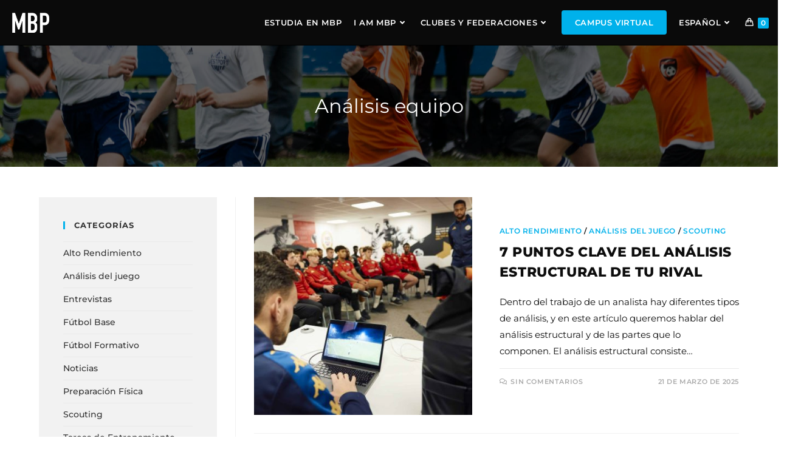

--- FILE ---
content_type: text/html; charset=UTF-8
request_url: https://mbpschool.com/tag/analisis-equipo/
body_size: 54934
content:
<!DOCTYPE html>
<html class="html" lang="es-ES" prefix="og: https://ogp.me/ns#">
<head>
	<meta charset="UTF-8">
<script>
var gform;gform||(document.addEventListener("gform_main_scripts_loaded",function(){gform.scriptsLoaded=!0}),document.addEventListener("gform/theme/scripts_loaded",function(){gform.themeScriptsLoaded=!0}),window.addEventListener("DOMContentLoaded",function(){gform.domLoaded=!0}),gform={domLoaded:!1,scriptsLoaded:!1,themeScriptsLoaded:!1,isFormEditor:()=>"function"==typeof InitializeEditor,callIfLoaded:function(o){return!(!gform.domLoaded||!gform.scriptsLoaded||!gform.themeScriptsLoaded&&!gform.isFormEditor()||(gform.isFormEditor()&&console.warn("The use of gform.initializeOnLoaded() is deprecated in the form editor context and will be removed in Gravity Forms 3.1."),o(),0))},initializeOnLoaded:function(o){gform.callIfLoaded(o)||(document.addEventListener("gform_main_scripts_loaded",()=>{gform.scriptsLoaded=!0,gform.callIfLoaded(o)}),document.addEventListener("gform/theme/scripts_loaded",()=>{gform.themeScriptsLoaded=!0,gform.callIfLoaded(o)}),window.addEventListener("DOMContentLoaded",()=>{gform.domLoaded=!0,gform.callIfLoaded(o)}))},hooks:{action:{},filter:{}},addAction:function(o,r,e,t){gform.addHook("action",o,r,e,t)},addFilter:function(o,r,e,t){gform.addHook("filter",o,r,e,t)},doAction:function(o){gform.doHook("action",o,arguments)},applyFilters:function(o){return gform.doHook("filter",o,arguments)},removeAction:function(o,r){gform.removeHook("action",o,r)},removeFilter:function(o,r,e){gform.removeHook("filter",o,r,e)},addHook:function(o,r,e,t,n){null==gform.hooks[o][r]&&(gform.hooks[o][r]=[]);var d=gform.hooks[o][r];null==n&&(n=r+"_"+d.length),gform.hooks[o][r].push({tag:n,callable:e,priority:t=null==t?10:t})},doHook:function(r,o,e){var t;if(e=Array.prototype.slice.call(e,1),null!=gform.hooks[r][o]&&((o=gform.hooks[r][o]).sort(function(o,r){return o.priority-r.priority}),o.forEach(function(o){"function"!=typeof(t=o.callable)&&(t=window[t]),"action"==r?t.apply(null,e):e[0]=t.apply(null,e)})),"filter"==r)return e[0]},removeHook:function(o,r,t,n){var e;null!=gform.hooks[o][r]&&(e=(e=gform.hooks[o][r]).filter(function(o,r,e){return!!(null!=n&&n!=o.tag||null!=t&&t!=o.priority)}),gform.hooks[o][r]=e)}});
</script>

	<link rel="profile" href="https://gmpg.org/xfn/11">

		<style>img:is([sizes="auto" i], [sizes^="auto," i]) { contain-intrinsic-size: 3000px 1500px }</style>
	<link rel="alternate" hreflang="es" href="https://mbpschool.com/tag/analisis-equipo/" />
<link rel="alternate" hreflang="en" href="https://mbpschool.com/en/tag/team-analysis-en-2/" />
<link rel="alternate" hreflang="x-default" href="https://mbpschool.com/tag/analisis-equipo/" />
<script id="cookieyes" type="text/javascript" src="https://cdn-cookieyes.com/client_data/55c85053cedaae41dc30196d/script.js"></script>
<!-- Google Tag Manager for WordPress by gtm4wp.com -->
<script data-cfasync="false" data-pagespeed-no-defer>
	var gtm4wp_datalayer_name = "dataLayer";
	var dataLayer = dataLayer || [];
	const gtm4wp_use_sku_instead = 1;
	const gtm4wp_currency = 'USD';
	const gtm4wp_product_per_impression = false;
	const gtm4wp_clear_ecommerce = false;
</script>
<!-- End Google Tag Manager for WordPress by gtm4wp.com --><meta name="viewport" content="width=device-width, initial-scale=1">
<!-- Optimización para motores de búsqueda de Rank Math -  https://rankmath.com/ -->
<title>Análisis equipo - MBP School of coaches</title>
<meta name="robots" content="follow, noindex"/>
<meta property="og:locale" content="es_ES" />
<meta property="og:type" content="article" />
<meta property="og:title" content="Análisis equipo - MBP School of coaches" />
<meta property="og:url" content="https://mbpschool.com/tag/analisis-equipo/" />
<meta property="og:site_name" content="MBP Coaches&#039; School" />
<meta name="twitter:card" content="summary_large_image" />
<meta name="twitter:title" content="Análisis equipo - MBP School of coaches" />
<meta name="twitter:label1" content="Entradas" />
<meta name="twitter:data1" content="71" />
<script type="application/ld+json" class="rank-math-schema">{"@context":"https://schema.org","@graph":[{"@type":"EducationalOrganization","@id":"https://mbpschool.com/#organization","name":"MBP Coaches' School","url":"https://mbpschool.com","logo":{"@type":"ImageObject","@id":"https://mbpschool.com/#logo","url":"https://mbpschool.com/wp-content/uploads/2024/10/MBP_wxl.png","contentUrl":"https://mbpschool.com/wp-content/uploads/2024/10/MBP_wxl.png","caption":"MBP Coaches' School","inLanguage":"es","width":"121","height":"67"}},{"@type":"WebSite","@id":"https://mbpschool.com/#website","url":"https://mbpschool.com","name":"MBP Coaches' School","publisher":{"@id":"https://mbpschool.com/#organization"},"inLanguage":"es"},{"@type":"CollectionPage","@id":"https://mbpschool.com/tag/analisis-equipo/#webpage","url":"https://mbpschool.com/tag/analisis-equipo/","name":"An\u00e1lisis equipo - MBP School of coaches","isPartOf":{"@id":"https://mbpschool.com/#website"},"inLanguage":"es"}]}</script>
<!-- /Plugin Rank Math WordPress SEO -->

<link rel='dns-prefetch' href='//player.vimeo.com' />
<link rel='dns-prefetch' href='//fonts.googleapis.com' />
<link href='https://fonts.gstatic.com' crossorigin rel='preconnect' />
<link rel="alternate" type="application/rss+xml" title="MBP School of coaches &raquo; Feed" href="https://mbpschool.com/feed/" />
<link rel="alternate" type="application/rss+xml" title="MBP School of coaches &raquo; Feed de los comentarios" href="https://mbpschool.com/comments/feed/" />
<link rel="alternate" type="application/rss+xml" title="MBP School of coaches &raquo; Etiqueta Análisis equipo del feed" href="https://mbpschool.com/tag/analisis-equipo/feed/" />
<style id='wp-emoji-styles-inline-css'>

	img.wp-smiley, img.emoji {
		display: inline !important;
		border: none !important;
		box-shadow: none !important;
		height: 1em !important;
		width: 1em !important;
		margin: 0 0.07em !important;
		vertical-align: -0.1em !important;
		background: none !important;
		padding: 0 !important;
	}
</style>
<link rel='stylesheet' id='wp-block-library-css' href='https://mbpschool.com/wp-includes/css/dist/block-library/style.min.css?ver=6.8.1' media='all' />
<style id='wp-block-library-theme-inline-css'>
.wp-block-audio :where(figcaption){color:#555;font-size:13px;text-align:center}.is-dark-theme .wp-block-audio :where(figcaption){color:#ffffffa6}.wp-block-audio{margin:0 0 1em}.wp-block-code{border:1px solid #ccc;border-radius:4px;font-family:Menlo,Consolas,monaco,monospace;padding:.8em 1em}.wp-block-embed :where(figcaption){color:#555;font-size:13px;text-align:center}.is-dark-theme .wp-block-embed :where(figcaption){color:#ffffffa6}.wp-block-embed{margin:0 0 1em}.blocks-gallery-caption{color:#555;font-size:13px;text-align:center}.is-dark-theme .blocks-gallery-caption{color:#ffffffa6}:root :where(.wp-block-image figcaption){color:#555;font-size:13px;text-align:center}.is-dark-theme :root :where(.wp-block-image figcaption){color:#ffffffa6}.wp-block-image{margin:0 0 1em}.wp-block-pullquote{border-bottom:4px solid;border-top:4px solid;color:currentColor;margin-bottom:1.75em}.wp-block-pullquote cite,.wp-block-pullquote footer,.wp-block-pullquote__citation{color:currentColor;font-size:.8125em;font-style:normal;text-transform:uppercase}.wp-block-quote{border-left:.25em solid;margin:0 0 1.75em;padding-left:1em}.wp-block-quote cite,.wp-block-quote footer{color:currentColor;font-size:.8125em;font-style:normal;position:relative}.wp-block-quote:where(.has-text-align-right){border-left:none;border-right:.25em solid;padding-left:0;padding-right:1em}.wp-block-quote:where(.has-text-align-center){border:none;padding-left:0}.wp-block-quote.is-large,.wp-block-quote.is-style-large,.wp-block-quote:where(.is-style-plain){border:none}.wp-block-search .wp-block-search__label{font-weight:700}.wp-block-search__button{border:1px solid #ccc;padding:.375em .625em}:where(.wp-block-group.has-background){padding:1.25em 2.375em}.wp-block-separator.has-css-opacity{opacity:.4}.wp-block-separator{border:none;border-bottom:2px solid;margin-left:auto;margin-right:auto}.wp-block-separator.has-alpha-channel-opacity{opacity:1}.wp-block-separator:not(.is-style-wide):not(.is-style-dots){width:100px}.wp-block-separator.has-background:not(.is-style-dots){border-bottom:none;height:1px}.wp-block-separator.has-background:not(.is-style-wide):not(.is-style-dots){height:2px}.wp-block-table{margin:0 0 1em}.wp-block-table td,.wp-block-table th{word-break:normal}.wp-block-table :where(figcaption){color:#555;font-size:13px;text-align:center}.is-dark-theme .wp-block-table :where(figcaption){color:#ffffffa6}.wp-block-video :where(figcaption){color:#555;font-size:13px;text-align:center}.is-dark-theme .wp-block-video :where(figcaption){color:#ffffffa6}.wp-block-video{margin:0 0 1em}:root :where(.wp-block-template-part.has-background){margin-bottom:0;margin-top:0;padding:1.25em 2.375em}
</style>
<style id='classic-theme-styles-inline-css'>
/*! This file is auto-generated */
.wp-block-button__link{color:#fff;background-color:#32373c;border-radius:9999px;box-shadow:none;text-decoration:none;padding:calc(.667em + 2px) calc(1.333em + 2px);font-size:1.125em}.wp-block-file__button{background:#32373c;color:#fff;text-decoration:none}
</style>
<link rel='stylesheet' id='activecampaign-form-block-css' href='https://mbpschool.com/wp-content/plugins/activecampaign-subscription-forms/activecampaign-form-block/build/style-index.css?ver=1749734686' media='all' />
<style id='joinchat-button-style-inline-css'>
.wp-block-joinchat-button{border:none!important;text-align:center}.wp-block-joinchat-button figure{display:table;margin:0 auto;padding:0}.wp-block-joinchat-button figcaption{font:normal normal 400 .6em/2em var(--wp--preset--font-family--system-font,sans-serif);margin:0;padding:0}.wp-block-joinchat-button .joinchat-button__qr{background-color:#fff;border:6px solid #25d366;border-radius:30px;box-sizing:content-box;display:block;height:200px;margin:auto;overflow:hidden;padding:10px;width:200px}.wp-block-joinchat-button .joinchat-button__qr canvas,.wp-block-joinchat-button .joinchat-button__qr img{display:block;margin:auto}.wp-block-joinchat-button .joinchat-button__link{align-items:center;background-color:#25d366;border:6px solid #25d366;border-radius:30px;display:inline-flex;flex-flow:row nowrap;justify-content:center;line-height:1.25em;margin:0 auto;text-decoration:none}.wp-block-joinchat-button .joinchat-button__link:before{background:transparent var(--joinchat-ico) no-repeat center;background-size:100%;content:"";display:block;height:1.5em;margin:-.75em .75em -.75em 0;width:1.5em}.wp-block-joinchat-button figure+.joinchat-button__link{margin-top:10px}@media (orientation:landscape)and (min-height:481px),(orientation:portrait)and (min-width:481px){.wp-block-joinchat-button.joinchat-button--qr-only figure+.joinchat-button__link{display:none}}@media (max-width:480px),(orientation:landscape)and (max-height:480px){.wp-block-joinchat-button figure{display:none}}

</style>
<link rel='stylesheet' id='jet-engine-frontend-css' href='https://mbpschool.com/wp-content/plugins/jet-engine/assets/css/frontend.css?ver=3.7.3' media='all' />
<style id='global-styles-inline-css'>
:root{--wp--preset--aspect-ratio--square: 1;--wp--preset--aspect-ratio--4-3: 4/3;--wp--preset--aspect-ratio--3-4: 3/4;--wp--preset--aspect-ratio--3-2: 3/2;--wp--preset--aspect-ratio--2-3: 2/3;--wp--preset--aspect-ratio--16-9: 16/9;--wp--preset--aspect-ratio--9-16: 9/16;--wp--preset--color--black: #000000;--wp--preset--color--cyan-bluish-gray: #abb8c3;--wp--preset--color--white: #ffffff;--wp--preset--color--pale-pink: #f78da7;--wp--preset--color--vivid-red: #cf2e2e;--wp--preset--color--luminous-vivid-orange: #ff6900;--wp--preset--color--luminous-vivid-amber: #fcb900;--wp--preset--color--light-green-cyan: #7bdcb5;--wp--preset--color--vivid-green-cyan: #00d084;--wp--preset--color--pale-cyan-blue: #8ed1fc;--wp--preset--color--vivid-cyan-blue: #0693e3;--wp--preset--color--vivid-purple: #9b51e0;--wp--preset--gradient--vivid-cyan-blue-to-vivid-purple: linear-gradient(135deg,rgba(6,147,227,1) 0%,rgb(155,81,224) 100%);--wp--preset--gradient--light-green-cyan-to-vivid-green-cyan: linear-gradient(135deg,rgb(122,220,180) 0%,rgb(0,208,130) 100%);--wp--preset--gradient--luminous-vivid-amber-to-luminous-vivid-orange: linear-gradient(135deg,rgba(252,185,0,1) 0%,rgba(255,105,0,1) 100%);--wp--preset--gradient--luminous-vivid-orange-to-vivid-red: linear-gradient(135deg,rgba(255,105,0,1) 0%,rgb(207,46,46) 100%);--wp--preset--gradient--very-light-gray-to-cyan-bluish-gray: linear-gradient(135deg,rgb(238,238,238) 0%,rgb(169,184,195) 100%);--wp--preset--gradient--cool-to-warm-spectrum: linear-gradient(135deg,rgb(74,234,220) 0%,rgb(151,120,209) 20%,rgb(207,42,186) 40%,rgb(238,44,130) 60%,rgb(251,105,98) 80%,rgb(254,248,76) 100%);--wp--preset--gradient--blush-light-purple: linear-gradient(135deg,rgb(255,206,236) 0%,rgb(152,150,240) 100%);--wp--preset--gradient--blush-bordeaux: linear-gradient(135deg,rgb(254,205,165) 0%,rgb(254,45,45) 50%,rgb(107,0,62) 100%);--wp--preset--gradient--luminous-dusk: linear-gradient(135deg,rgb(255,203,112) 0%,rgb(199,81,192) 50%,rgb(65,88,208) 100%);--wp--preset--gradient--pale-ocean: linear-gradient(135deg,rgb(255,245,203) 0%,rgb(182,227,212) 50%,rgb(51,167,181) 100%);--wp--preset--gradient--electric-grass: linear-gradient(135deg,rgb(202,248,128) 0%,rgb(113,206,126) 100%);--wp--preset--gradient--midnight: linear-gradient(135deg,rgb(2,3,129) 0%,rgb(40,116,252) 100%);--wp--preset--font-size--small: 13px;--wp--preset--font-size--medium: 20px;--wp--preset--font-size--large: 36px;--wp--preset--font-size--x-large: 42px;--wp--preset--spacing--20: 0.44rem;--wp--preset--spacing--30: 0.67rem;--wp--preset--spacing--40: 1rem;--wp--preset--spacing--50: 1.5rem;--wp--preset--spacing--60: 2.25rem;--wp--preset--spacing--70: 3.38rem;--wp--preset--spacing--80: 5.06rem;--wp--preset--shadow--natural: 6px 6px 9px rgba(0, 0, 0, 0.2);--wp--preset--shadow--deep: 12px 12px 50px rgba(0, 0, 0, 0.4);--wp--preset--shadow--sharp: 6px 6px 0px rgba(0, 0, 0, 0.2);--wp--preset--shadow--outlined: 6px 6px 0px -3px rgba(255, 255, 255, 1), 6px 6px rgba(0, 0, 0, 1);--wp--preset--shadow--crisp: 6px 6px 0px rgba(0, 0, 0, 1);}:where(.is-layout-flex){gap: 0.5em;}:where(.is-layout-grid){gap: 0.5em;}body .is-layout-flex{display: flex;}.is-layout-flex{flex-wrap: wrap;align-items: center;}.is-layout-flex > :is(*, div){margin: 0;}body .is-layout-grid{display: grid;}.is-layout-grid > :is(*, div){margin: 0;}:where(.wp-block-columns.is-layout-flex){gap: 2em;}:where(.wp-block-columns.is-layout-grid){gap: 2em;}:where(.wp-block-post-template.is-layout-flex){gap: 1.25em;}:where(.wp-block-post-template.is-layout-grid){gap: 1.25em;}.has-black-color{color: var(--wp--preset--color--black) !important;}.has-cyan-bluish-gray-color{color: var(--wp--preset--color--cyan-bluish-gray) !important;}.has-white-color{color: var(--wp--preset--color--white) !important;}.has-pale-pink-color{color: var(--wp--preset--color--pale-pink) !important;}.has-vivid-red-color{color: var(--wp--preset--color--vivid-red) !important;}.has-luminous-vivid-orange-color{color: var(--wp--preset--color--luminous-vivid-orange) !important;}.has-luminous-vivid-amber-color{color: var(--wp--preset--color--luminous-vivid-amber) !important;}.has-light-green-cyan-color{color: var(--wp--preset--color--light-green-cyan) !important;}.has-vivid-green-cyan-color{color: var(--wp--preset--color--vivid-green-cyan) !important;}.has-pale-cyan-blue-color{color: var(--wp--preset--color--pale-cyan-blue) !important;}.has-vivid-cyan-blue-color{color: var(--wp--preset--color--vivid-cyan-blue) !important;}.has-vivid-purple-color{color: var(--wp--preset--color--vivid-purple) !important;}.has-black-background-color{background-color: var(--wp--preset--color--black) !important;}.has-cyan-bluish-gray-background-color{background-color: var(--wp--preset--color--cyan-bluish-gray) !important;}.has-white-background-color{background-color: var(--wp--preset--color--white) !important;}.has-pale-pink-background-color{background-color: var(--wp--preset--color--pale-pink) !important;}.has-vivid-red-background-color{background-color: var(--wp--preset--color--vivid-red) !important;}.has-luminous-vivid-orange-background-color{background-color: var(--wp--preset--color--luminous-vivid-orange) !important;}.has-luminous-vivid-amber-background-color{background-color: var(--wp--preset--color--luminous-vivid-amber) !important;}.has-light-green-cyan-background-color{background-color: var(--wp--preset--color--light-green-cyan) !important;}.has-vivid-green-cyan-background-color{background-color: var(--wp--preset--color--vivid-green-cyan) !important;}.has-pale-cyan-blue-background-color{background-color: var(--wp--preset--color--pale-cyan-blue) !important;}.has-vivid-cyan-blue-background-color{background-color: var(--wp--preset--color--vivid-cyan-blue) !important;}.has-vivid-purple-background-color{background-color: var(--wp--preset--color--vivid-purple) !important;}.has-black-border-color{border-color: var(--wp--preset--color--black) !important;}.has-cyan-bluish-gray-border-color{border-color: var(--wp--preset--color--cyan-bluish-gray) !important;}.has-white-border-color{border-color: var(--wp--preset--color--white) !important;}.has-pale-pink-border-color{border-color: var(--wp--preset--color--pale-pink) !important;}.has-vivid-red-border-color{border-color: var(--wp--preset--color--vivid-red) !important;}.has-luminous-vivid-orange-border-color{border-color: var(--wp--preset--color--luminous-vivid-orange) !important;}.has-luminous-vivid-amber-border-color{border-color: var(--wp--preset--color--luminous-vivid-amber) !important;}.has-light-green-cyan-border-color{border-color: var(--wp--preset--color--light-green-cyan) !important;}.has-vivid-green-cyan-border-color{border-color: var(--wp--preset--color--vivid-green-cyan) !important;}.has-pale-cyan-blue-border-color{border-color: var(--wp--preset--color--pale-cyan-blue) !important;}.has-vivid-cyan-blue-border-color{border-color: var(--wp--preset--color--vivid-cyan-blue) !important;}.has-vivid-purple-border-color{border-color: var(--wp--preset--color--vivid-purple) !important;}.has-vivid-cyan-blue-to-vivid-purple-gradient-background{background: var(--wp--preset--gradient--vivid-cyan-blue-to-vivid-purple) !important;}.has-light-green-cyan-to-vivid-green-cyan-gradient-background{background: var(--wp--preset--gradient--light-green-cyan-to-vivid-green-cyan) !important;}.has-luminous-vivid-amber-to-luminous-vivid-orange-gradient-background{background: var(--wp--preset--gradient--luminous-vivid-amber-to-luminous-vivid-orange) !important;}.has-luminous-vivid-orange-to-vivid-red-gradient-background{background: var(--wp--preset--gradient--luminous-vivid-orange-to-vivid-red) !important;}.has-very-light-gray-to-cyan-bluish-gray-gradient-background{background: var(--wp--preset--gradient--very-light-gray-to-cyan-bluish-gray) !important;}.has-cool-to-warm-spectrum-gradient-background{background: var(--wp--preset--gradient--cool-to-warm-spectrum) !important;}.has-blush-light-purple-gradient-background{background: var(--wp--preset--gradient--blush-light-purple) !important;}.has-blush-bordeaux-gradient-background{background: var(--wp--preset--gradient--blush-bordeaux) !important;}.has-luminous-dusk-gradient-background{background: var(--wp--preset--gradient--luminous-dusk) !important;}.has-pale-ocean-gradient-background{background: var(--wp--preset--gradient--pale-ocean) !important;}.has-electric-grass-gradient-background{background: var(--wp--preset--gradient--electric-grass) !important;}.has-midnight-gradient-background{background: var(--wp--preset--gradient--midnight) !important;}.has-small-font-size{font-size: var(--wp--preset--font-size--small) !important;}.has-medium-font-size{font-size: var(--wp--preset--font-size--medium) !important;}.has-large-font-size{font-size: var(--wp--preset--font-size--large) !important;}.has-x-large-font-size{font-size: var(--wp--preset--font-size--x-large) !important;}
:where(.wp-block-post-template.is-layout-flex){gap: 1.25em;}:where(.wp-block-post-template.is-layout-grid){gap: 1.25em;}
:where(.wp-block-columns.is-layout-flex){gap: 2em;}:where(.wp-block-columns.is-layout-grid){gap: 2em;}
:root :where(.wp-block-pullquote){font-size: 1.5em;line-height: 1.6;}
</style>
<link rel='stylesheet' id='flexy-breadcrumb-css' href='https://mbpschool.com/wp-content/plugins/flexy-breadcrumb/public/css/flexy-breadcrumb-public.css?ver=1.2.1' media='all' />
<link rel='stylesheet' id='flexy-breadcrumb-font-awesome-css' href='https://mbpschool.com/wp-content/plugins/flexy-breadcrumb/public/css/font-awesome.min.css?ver=4.7.0' media='all' />
<link rel='stylesheet' id='wc-aelia-cs-frontend-css' href='https://mbpschool.com/wp-content/plugins/woocommerce-aelia-currencyswitcher/src/design/css/frontend.css?ver=5.2.8.250501' media='all' />
<style id='woocommerce-inline-inline-css'>
.woocommerce form .form-row .required { visibility: visible; }
</style>
<link rel='stylesheet' id='affwp-forms-css' href='https://mbpschool.com/wp-content/plugins/affiliate-wp/assets/css/forms.min.css?ver=2.27.7' media='all' />
<link rel='stylesheet' id='aws-style-css' href='https://mbpschool.com/wp-content/plugins/advanced-woo-search/assets/css/common.min.css?ver=3.41' media='all' />
<link rel='stylesheet' id='wpml-legacy-dropdown-0-css' href='https://mbpschool.com/wp-content/plugins/sitepress-multilingual-cms/templates/language-switchers/legacy-dropdown/style.min.css?ver=1' media='all' />
<style id='wpml-legacy-dropdown-0-inline-css'>
.wpml-ls-statics-shortcode_actions{background-color:#000000;}.wpml-ls-statics-shortcode_actions, .wpml-ls-statics-shortcode_actions .wpml-ls-sub-menu, .wpml-ls-statics-shortcode_actions a {border-color:#000000;}.wpml-ls-statics-shortcode_actions .wpml-ls-current-language > a {color:#ffffff;}
</style>
<link rel='stylesheet' id='wpml-menu-item-0-css' href='https://mbpschool.com/wp-content/plugins/sitepress-multilingual-cms/templates/language-switchers/menu-item/style.min.css?ver=1' media='all' />
<link rel='stylesheet' id='custom_splitit_checkout_page_css-css' href='https://mbpschool.com/wp-content/plugins/splitit-installment-payments/assets/css/style.css?ver=6.8.1' media='all' />
<link rel='stylesheet' id='brands-styles-css' href='https://mbpschool.com/wp-content/plugins/woocommerce/assets/css/brands.css?ver=10.1.3' media='all' />
<link rel='stylesheet' id='oceanwp-style-css' href='https://mbpschool.com/wp-content/themes/oceanwp/assets/css/style.min.css?ver=1.0' media='all' />
<link rel='stylesheet' id='child-style-css' href='https://mbpschool.com/wp-content/themes/oceanwp-child-theme-master/style.css?ver=6.8.1' media='all' />
<link rel='stylesheet' id='oceanwp-woo-mini-cart-css' href='https://mbpschool.com/wp-content/themes/oceanwp/assets/css/woo/woo-mini-cart.min.css?ver=6.8.1' media='all' />
<link rel='stylesheet' id='font-awesome-css' href='https://mbpschool.com/wp-content/themes/oceanwp/assets/fonts/fontawesome/css/all.min.css?ver=6.7.2' media='all' />
<link rel='stylesheet' id='simple-line-icons-css' href='https://mbpschool.com/wp-content/themes/oceanwp/assets/css/third/simple-line-icons.min.css?ver=2.4.0' media='all' />
<link rel='stylesheet' id='oceanwp-google-font-montserrat-css' href='//fonts.googleapis.com/css?family=Montserrat%3A100%2C200%2C300%2C400%2C500%2C600%2C700%2C800%2C900%2C100i%2C200i%2C300i%2C400i%2C500i%2C600i%2C700i%2C800i%2C900i&#038;subset=latin&#038;display=swap&#038;ver=6.8.1' media='all' />
<link rel='stylesheet' id='elementor-frontend-css' href='https://mbpschool.com/wp-content/plugins/elementor/assets/css/frontend.min.css?ver=3.29.2' media='all' />
<link rel='stylesheet' id='widget-image-css' href='https://mbpschool.com/wp-content/plugins/elementor/assets/css/widget-image.min.css?ver=3.29.2' media='all' />
<link rel='stylesheet' id='widget-social-icons-css' href='https://mbpschool.com/wp-content/plugins/elementor/assets/css/widget-social-icons.min.css?ver=3.29.2' media='all' />
<link rel='stylesheet' id='e-apple-webkit-css' href='https://mbpschool.com/wp-content/plugins/elementor/assets/css/conditionals/apple-webkit.min.css?ver=3.29.2' media='all' />
<link rel='stylesheet' id='widget-heading-css' href='https://mbpschool.com/wp-content/plugins/elementor/assets/css/widget-heading.min.css?ver=3.29.2' media='all' />
<link rel='stylesheet' id='widget-icon-list-css' href='https://mbpschool.com/wp-content/plugins/elementor/assets/css/widget-icon-list.min.css?ver=3.29.2' media='all' />
<link rel='stylesheet' id='oew-modal-css' href='https://mbpschool.com/wp-content/plugins/ocean-elementor-widgets/assets/css/modal/style.min.css?ver=6.8.1' media='all' />
<link rel='stylesheet' id='e-popup-css' href='https://mbpschool.com/wp-content/plugins/elementor-pro/assets/css/conditionals/popup.min.css?ver=3.29.2' media='all' />
<link rel='stylesheet' id='widget-nav-menu-css' href='https://mbpschool.com/wp-content/plugins/elementor-pro/assets/css/widget-nav-menu.min.css?ver=3.29.2' media='all' />
<link rel='stylesheet' id='widget-woocommerce-menu-cart-css' href='https://mbpschool.com/wp-content/plugins/elementor-pro/assets/css/widget-woocommerce-menu-cart.min.css?ver=3.29.2' media='all' />
<link rel='stylesheet' id='e-animation-slideInLeft-css' href='https://mbpschool.com/wp-content/plugins/elementor/assets/lib/animations/styles/slideInLeft.min.css?ver=3.29.2' media='all' />
<link rel='stylesheet' id='e-animation-fadeInLeft-css' href='https://mbpschool.com/wp-content/plugins/elementor/assets/lib/animations/styles/fadeInLeft.min.css?ver=3.29.2' media='all' />
<link rel='stylesheet' id='elementor-post-6-css' href='https://mbpschool.com/wp-content/uploads/elementor/css/post-6.css?ver=1750404490' media='all' />
<link rel='stylesheet' id='font-awesome-5-all-css' href='https://mbpschool.com/wp-content/plugins/elementor/assets/lib/font-awesome/css/all.min.css?ver=3.29.2' media='all' />
<link rel='stylesheet' id='font-awesome-4-shim-css' href='https://mbpschool.com/wp-content/plugins/elementor/assets/lib/font-awesome/css/v4-shims.min.css?ver=3.29.2' media='all' />
<link rel='stylesheet' id='elementor-post-112707-css' href='https://mbpschool.com/wp-content/uploads/elementor/css/post-112707.css?ver=1750404535' media='all' />
<link rel='stylesheet' id='elementor-post-537607-css' href='https://mbpschool.com/wp-content/uploads/elementor/css/post-537607.css?ver=1750404490' media='all' />
<link rel='stylesheet' id='elementor-post-537207-css' href='https://mbpschool.com/wp-content/uploads/elementor/css/post-537207.css?ver=1750404490' media='all' />
<link rel='stylesheet' id='elementor-post-136983-css' href='https://mbpschool.com/wp-content/uploads/elementor/css/post-136983.css?ver=1750404535' media='all' />
<link rel='stylesheet' id='gfaa-conversational-css' href='https://mbpschool.com/wp-content/plugins/auto-advance-for-gravity-forms/css/conversational.css?ver=5.0.4' media='all' />
<link rel='stylesheet' id='gfaa-main-css' href='https://mbpschool.com/wp-content/plugins/auto-advance-for-gravity-forms/css/aafg_styles.css?ver=5.0.4' media='all' />
<link rel='stylesheet' id='oceanwp-woocommerce-css' href='https://mbpschool.com/wp-content/themes/oceanwp/assets/css/woo/woocommerce.min.css?ver=6.8.1' media='all' />
<link rel='stylesheet' id='oceanwp-woo-star-font-css' href='https://mbpschool.com/wp-content/themes/oceanwp/assets/css/woo/woo-star-font.min.css?ver=6.8.1' media='all' />
<link rel='stylesheet' id='oceanwp-woo-quick-view-css' href='https://mbpschool.com/wp-content/themes/oceanwp/assets/css/woo/woo-quick-view.min.css?ver=6.8.1' media='all' />
<link rel='stylesheet' id='oe-widgets-style-css' href='https://mbpschool.com/wp-content/plugins/ocean-extra/assets/css/widgets.css?ver=6.8.1' media='all' />
<link rel='stylesheet' id='elementor-gf-local-roboto-css' href='https://mbpschool.com/wp-content/uploads/elementor/google-fonts/css/roboto.css?ver=1750404497' media='all' />
<link rel='stylesheet' id='elementor-gf-local-robotoslab-css' href='https://mbpschool.com/wp-content/uploads/elementor/google-fonts/css/robotoslab.css?ver=1750404500' media='all' />
<link rel='stylesheet' id='elementor-gf-local-montserrat-css' href='https://mbpschool.com/wp-content/uploads/elementor/google-fonts/css/montserrat.css?ver=1750404503' media='all' />
<link rel='stylesheet' id='elementor-gf-local-poppins-css' href='https://mbpschool.com/wp-content/uploads/elementor/google-fonts/css/poppins.css?ver=1750404505' media='all' />
<script type="text/template" id="tmpl-variation-template">
	<div class="woocommerce-variation-description">{{{ data.variation.variation_description }}}</div>
	<div class="woocommerce-variation-price">{{{ data.variation.price_html }}}</div>
	<div class="woocommerce-variation-availability">{{{ data.variation.availability_html }}}</div>
</script>
<script type="text/template" id="tmpl-unavailable-variation-template">
	<p role="alert">Lo siento, este producto no está disponible. Por favor, elige otra combinación.</p>
</script>
<script id="wpml-cookie-js-extra">
var wpml_cookies = {"wp-wpml_current_language":{"value":"es","expires":1,"path":"\/"}};
var wpml_cookies = {"wp-wpml_current_language":{"value":"es","expires":1,"path":"\/"}};
</script>
<script src="https://mbpschool.com/wp-content/plugins/sitepress-multilingual-cms/res/js/cookies/language-cookie.js?ver=476000" id="wpml-cookie-js" defer data-wp-strategy="defer"></script>
<script src="https://mbpschool.com/wp-includes/js/jquery/jquery.min.js?ver=3.7.1" id="jquery-core-js"></script>
<script src="https://mbpschool.com/wp-includes/js/jquery/jquery-migrate.min.js?ver=3.4.1" id="jquery-migrate-js"></script>
<script id="jquery-js-after">
					function optimocha_getCookie(name) {
						var v = document.cookie.match("(^|;) ?" + name + "=([^;]*)(;|$)");
						return v ? v[2] : null;
					}

					function optimocha_check_wc_cart_script() {
					var cart_src = "https://mbpschool.com/wp-content/plugins/woocommerce/assets/js/frontend/cart-fragments.min.js";
					var script_id = "optimocha_loaded_wc_cart_fragments";

						if( document.getElementById(script_id) !== null ) {
							return false;
						}

						if( optimocha_getCookie("woocommerce_cart_hash") ) {
							var script = document.createElement("script");
							script.id = script_id;
							script.src = cart_src;
							script.async = true;
							document.head.appendChild(script);
						}
					}

					optimocha_check_wc_cart_script();
					document.addEventListener("click", function(){setTimeout(optimocha_check_wc_cart_script,1000);});
					
</script>
<script src="https://mbpschool.com/wp-content/plugins/add-coupon-by-link-for-woocommerce/public/js/add-coupon-by-link-woocommerce-public.js?ver=1.2.19" id="add-coupon-by-link-woocommerce-js"></script>
<script src="https://mbpschool.com/wp-content/plugins/sticky-menu-or-anything-on-scroll/assets/js/jq-sticky-anything.min.js?ver=2.1.1" id="stickyAnythingLib-js"></script>
<script src="https://mbpschool.com/wp-content/plugins/woocommerce/assets/js/jquery-blockui/jquery.blockUI.min.js?ver=2.7.0-wc.10.1.3" id="jquery-blockui-js" defer data-wp-strategy="defer"></script>
<script id="wc-add-to-cart-js-extra">
var wc_add_to_cart_params = {"ajax_url":"\/wp-admin\/admin-ajax.php","wc_ajax_url":"\/?wc-ajax=%%endpoint%%","i18n_view_cart":"Ver carrito","cart_url":"https:\/\/mbpschool.com\/resumen-de-compra\/","is_cart":"","cart_redirect_after_add":"yes"};
</script>
<script src="https://mbpschool.com/wp-content/plugins/woocommerce/assets/js/frontend/add-to-cart.min.js?ver=10.1.3" id="wc-add-to-cart-js" defer data-wp-strategy="defer"></script>
<script src="https://mbpschool.com/wp-content/plugins/woocommerce/assets/js/js-cookie/js.cookie.min.js?ver=2.1.4-wc.10.1.3" id="js-cookie-js" defer data-wp-strategy="defer"></script>
<script id="woocommerce-js-extra">
var woocommerce_params = {"ajax_url":"\/wp-admin\/admin-ajax.php","wc_ajax_url":"\/?wc-ajax=%%endpoint%%","i18n_password_show":"Mostrar contrase\u00f1a","i18n_password_hide":"Ocultar contrase\u00f1a"};
</script>
<script src="https://mbpschool.com/wp-content/plugins/woocommerce/assets/js/frontend/woocommerce.min.js?ver=10.1.3" id="woocommerce-js" defer data-wp-strategy="defer"></script>
<script id="jquery-cookie-js-extra">
var affwp_scripts = {"ajaxurl":"https:\/\/mbpschool.com\/wp-admin\/admin-ajax.php"};
</script>
<script src="https://mbpschool.com/wp-content/plugins/woocommerce/assets/js/jquery-cookie/jquery.cookie.min.js?ver=1.4.1-wc.10.1.3" id="jquery-cookie-js" data-wp-strategy="defer"></script>
<script id="affwp-tracking-js-extra">
var affwp_debug_vars = {"integrations":{"woocommerce":"WooCommerce"},"version":"2.27.7","currency":"EUR","ref_cookie":"affwp_ref","visit_cookie":"affwp_ref_visit_id","campaign_cookie":"affwp_campaign"};
</script>
<script src="https://mbpschool.com/wp-content/plugins/affiliate-wp/assets/js/tracking.min.js?ver=2.27.7" id="affwp-tracking-js"></script>
<script src="https://mbpschool.com/wp-content/plugins/sitepress-multilingual-cms/templates/language-switchers/legacy-dropdown/script.min.js?ver=1" id="wpml-legacy-dropdown-0-js"></script>
<script src="https://mbpschool.com/wp-content/plugins/elementor/assets/lib/font-awesome/js/v4-shims.min.js?ver=3.29.2" id="font-awesome-4-shim-js"></script>
<script id="enhanced-ecommerce-google-analytics-js-extra">
var ConvAioGlobal = {"nonce":"c59e4897bd"};
</script>
<script data-cfasync="false" data-no-optimize="1" data-pagespeed-no-defer src="https://mbpschool.com/wp-content/plugins/enhanced-e-commerce-for-woocommerce-store/public/js/con-gtm-google-analytics.js?ver=7.2.6" id="enhanced-ecommerce-google-analytics-js"></script>
<script data-cfasync="false" data-no-optimize="1" data-pagespeed-no-defer id="enhanced-ecommerce-google-analytics-js-after">
tvc_smd={"tvc_wcv":"10.1.3","tvc_wpv":"6.8.1","tvc_eev":"7.2.6","tvc_cnf":{"t_cg":"","t_ec":"","t_ee":"","t_df":"","t_gUser":"","t_UAen":"","t_thr":"6","t_IPA":"","t_PrivacyPolicy":""},"tvc_sub_data":{"sub_id":"","cu_id":"","pl_id":"","ga_tra_option":"","ga_property_id":"","ga_measurement_id":"","ga_ads_id":"","ga_gmc_id":"","ga_gmc_id_p":"","op_gtag_js":"","op_en_e_t":"","op_rm_t_t":"","op_dy_rm_t_t":"","op_li_ga_wi_ads":"","gmc_is_product_sync":"","gmc_is_site_verified":"","gmc_is_domain_claim":"","gmc_product_count":"","fb_pixel_id":"","tracking_method":"gtm","user_gtm_id":"conversios-gtm"}};
</script>
<script src="https://mbpschool.com/wp-includes/js/underscore.min.js?ver=1.13.7" id="underscore-js"></script>
<script id="wp-util-js-extra">
var _wpUtilSettings = {"ajax":{"url":"\/wp-admin\/admin-ajax.php"}};
</script>
<script src="https://mbpschool.com/wp-includes/js/wp-util.min.js?ver=6.8.1" id="wp-util-js"></script>
<script id="wc-add-to-cart-variation-js-extra">
var wc_add_to_cart_variation_params = {"wc_ajax_url":"\/?wc-ajax=%%endpoint%%","i18n_no_matching_variations_text":"Lo siento, no hay productos que igualen tu selecci\u00f3n. Por favor, escoge una combinaci\u00f3n diferente.","i18n_make_a_selection_text":"Elige las opciones del producto antes de a\u00f1adir este producto a tu carrito.","i18n_unavailable_text":"Lo siento, este producto no est\u00e1 disponible. Por favor, elige otra combinaci\u00f3n.","i18n_reset_alert_text":"Se ha restablecido tu selecci\u00f3n. Por favor, elige alguna opci\u00f3n del producto antes de poder a\u00f1adir este producto a tu carrito."};
</script>
<script src="https://mbpschool.com/wp-content/plugins/woocommerce/assets/js/frontend/add-to-cart-variation.min.js?ver=10.1.3" id="wc-add-to-cart-variation-js" defer data-wp-strategy="defer"></script>
<script src="https://mbpschool.com/wp-content/plugins/woocommerce/assets/js/flexslider/jquery.flexslider.min.js?ver=2.7.2-wc.10.1.3" id="flexslider-js" defer data-wp-strategy="defer"></script>
<script id="wc-cart-fragments-js-extra">
var wc_cart_fragments_params = {"ajax_url":"\/wp-admin\/admin-ajax.php","wc_ajax_url":"\/?wc-ajax=%%endpoint%%","cart_hash_key":"wc_cart_hash_4e77c3242c9e9003ebed31976d7a7ddd_USD-es","fragment_name":"wc_fragments_4e77c3242c9e9003ebed31976d7a7ddd_USD","request_timeout":"5000"};
</script>
<link rel="https://api.w.org/" href="https://mbpschool.com/wp-json/" /><link rel="alternate" title="JSON" type="application/json" href="https://mbpschool.com/wp-json/wp/v2/tags/350" /><link rel="EditURI" type="application/rsd+xml" title="RSD" href="https://mbpschool.com/xmlrpc.php?rsd" />
<meta name="generator" content="WordPress 6.8.1" />
<meta name="generator" content="WPML ver:4.7.6 stt:1,4,42,2;" />

            <style type="text/css">              
                
                /* Background color */
                .fbc-page .fbc-wrap .fbc-items {
                    background-color: rgba(237,239,240,0);
                }
                /* Items font size */
                .fbc-page .fbc-wrap .fbc-items li {
                    font-size: 16px;
                }
                
                /* Items' link color */
                .fbc-page .fbc-wrap .fbc-items li a {
                    color: #ffc59a;                    
                }
                
                /* Seprator color */
                .fbc-page .fbc-wrap .fbc-items li .fbc-separator {
                    color: #ffc59a;
                }
                
                /* Active item & end-text color */
                .fbc-page .fbc-wrap .fbc-items li.active span,
                .fbc-page .fbc-wrap .fbc-items li .fbc-end-text {
                    color: #ffd5ba;
                    font-size: 16px;
                }
            </style>

            <!-- Stream WordPress user activity plugin v4.1.1 -->
		<script type="text/javascript">
		var AFFWP = AFFWP || {};
		AFFWP.referral_var = 'ref';
		AFFWP.expiration = 60;
		AFFWP.debug = 0;


		AFFWP.referral_credit_last = 1;
		</script>

<!-- Google Tag Manager for WordPress by gtm4wp.com -->
<!-- GTM Container placement set to automatic -->
<script data-cfasync="false" data-pagespeed-no-defer>
	var dataLayer_content = {"pagePostType":"post","pagePostType2":"tag-post","customerTotalOrders":0,"customerTotalOrderValue":0,"customerFirstName":"","customerLastName":"","customerBillingFirstName":"","customerBillingLastName":"","customerBillingCompany":"","customerBillingAddress1":"","customerBillingAddress2":"","customerBillingCity":"","customerBillingState":"","customerBillingPostcode":"","customerBillingCountry":"","customerBillingEmail":"","customerBillingEmailHash":"","customerBillingPhone":"","customerShippingFirstName":"","customerShippingLastName":"","customerShippingCompany":"","customerShippingAddress1":"","customerShippingAddress2":"","customerShippingCity":"","customerShippingState":"","customerShippingPostcode":"","customerShippingCountry":"","cartContent":{"totals":{"applied_coupons":[],"discount_total":0,"subtotal":0,"total":0},"items":[]}};
	dataLayer.push( dataLayer_content );
</script>
<script data-cfasync="false" data-pagespeed-no-defer>
(function(w,d,s,l,i){w[l]=w[l]||[];w[l].push({'gtm.start':
new Date().getTime(),event:'gtm.js'});var f=d.getElementsByTagName(s)[0],
j=d.createElement(s),dl=l!='dataLayer'?'&l='+l:'';j.async=true;j.src=
'//www.googletagmanager.com/gtm.js?id='+i+dl;f.parentNode.insertBefore(j,f);
})(window,document,'script','dataLayer','GTM-NXL6BQM');
</script>
<!-- End Google Tag Manager for WordPress by gtm4wp.com -->	<noscript><style>.woocommerce-product-gallery{ opacity: 1 !important; }</style></noscript>
	<meta name="generator" content="Elementor 3.29.2; features: e_font_icon_svg, additional_custom_breakpoints, e_local_google_fonts; settings: css_print_method-external, google_font-enabled, font_display-auto">
<script data-ad-client="ca-pub-3060354495383951" async src="https://pagead2.googlesyndication.com/pagead/js/adsbygoogle.js"></script>
<script async src="https://t.hspvst.com/tracking.php?id=2662&e=tracking"></script>

            <style>
                .oceanwp-theme #searchform-header-replace .aws-container {
                    padding-right: 45px;
                    padding-top: 0;
                }
                .oceanwp-theme #searchform-header-replace .aws-container .aws-search-form .aws-form-btn {
                    background: transparent;
                    border: none;
                }
                .oceanwp-theme #searchform-overlay .aws-container,
                .oceanwp-theme #icon-searchform-overlay .aws-container {
                    position: absolute;
                    top: 50%;
                    left: 0;
                    margin-top: -33px;
                    width: 100%;
                    text-align: center;
                }
                .oceanwp-theme #searchform-overlay .aws-container form,
                .oceanwp-theme #icon-searchform-overlay .aws-container form {
                    position: static;
                }
                .oceanwp-theme #searchform-overlay a.search-overlay-close,
                .oceanwp-theme #icon-searchform-overlay a.search-overlay-close {
                    top: -100px;
                }
                .oceanwp-theme #searchform-overlay .aws-container .aws-search-form,
                .oceanwp-theme #icon-searchform-overlay .aws-container .aws-search-form,
                .oceanwp-theme #searchform-overlay .aws-container .aws-search-form .aws-form-btn,
                .oceanwp-theme #icon-searchform-overlay .aws-container .aws-search-form .aws-form-btn {
                    background: transparent;
                }
                .oceanwp-theme #searchform-overlay .aws-container .aws-search-form .aws-form-btn,
                .oceanwp-theme #icon-searchform-overlay .aws-container .aws-search-form .aws-form-btn {
                    border: none;
                }
                #sidr .aws-container {
                    margin: 30px 20px 0;
                }
                #medium-searchform .aws-container .aws-search-form,
                #vertical-searchform .aws-container .aws-search-form {
                    background: #f5f5f5;
                }
                #medium-searchform .aws-container .aws-search-form .aws-search-field {
                    max-width: 100%;
                }
                #medium-searchform .aws-container .aws-search-form .aws-form-btn,
                #vertical-searchform .aws-container .aws-search-form .aws-form-btn{
                    background: #f5f5f5;
                    border: none;
                }
            </style>

            <script>

                window.addEventListener('load', function() {

                    window.setTimeout(function(){
                        var formOverlay = document.querySelectorAll("#searchform-overlay form, #icon-searchform-overlay form");
                        if ( formOverlay ) {
                            for (var i = 0; i < formOverlay.length; i++) {
                                formOverlay[i].innerHTML += '<a href="#" class="search-overlay-close"><span></span></a>';
                            }
                        }
                    }, 300);

                    jQuery(document).on( 'click', 'a.search-overlay-close', function (e) {

                        jQuery( '#searchform-overlay, #icon-searchform-overlay' ).removeClass( 'active' );
                        jQuery( '#searchform-overlay, #icon-searchform-overlay' ).fadeOut( 200 );

                        setTimeout( function() {
                            jQuery( 'html' ).css( 'overflow', 'visible' );
                        }, 400);

                        jQuery( '.aws-search-result' ).hide();

                    } );

                }, false);

            </script>

        
            <script>

                window.addEventListener('load', function() {
                    var forms = document.querySelectorAll("#searchform-header-replace form,#searchform-overlay form,#sidr .sidr-class-mobile-searchform,#mobile-menu-search form,#site-header form");

                    var awsFormHtml = "<div class=\"aws-container aws-js-seamless\" data-url=\"\/?wc-ajax=aws_action\" data-siteurl=\"https:\/\/mbpschool.com\" data-lang=\"es\" data-show-loader=\"true\" data-show-more=\"true\" data-show-page=\"false\" data-ajax-search=\"true\" data-show-clear=\"true\" data-mobile-screen=\"false\" data-use-analytics=\"true\" data-min-chars=\"2\" data-buttons-order=\"2\" data-timeout=\"300\" data-is-mobile=\"false\" data-page-id=\"350\" data-tax=\"\" ><form class=\"aws-search-form\" action=\"https:\/\/mbpschool.com\/\" method=\"get\" role=\"search\" ><div class=\"aws-wrapper\"><label class=\"aws-search-label\" for=\"696ecb2e40feb\">Buscar<\/label><input type=\"search\" name=\"s\" id=\"696ecb2e40feb\" value=\"\" class=\"aws-search-field\" placeholder=\"Buscar\" autocomplete=\"off\" \/><input type=\"hidden\" name=\"post_type\" value=\"product\"><input type=\"hidden\" name=\"type_aws\" value=\"true\"><input type=\"hidden\" name=\"lang\" value=\"es\"><div class=\"aws-search-clear\"><span>\u00d7<\/span><\/div><div class=\"aws-loader\"><\/div><\/div><div class=\"aws-search-btn aws-form-btn\"><span class=\"aws-search-btn_icon\"><svg focusable=\"false\" xmlns=\"http:\/\/www.w3.org\/2000\/svg\" viewBox=\"0 0 24 24\" width=\"24px\"><path d=\"M15.5 14h-.79l-.28-.27C15.41 12.59 16 11.11 16 9.5 16 5.91 13.09 3 9.5 3S3 5.91 3 9.5 5.91 16 9.5 16c1.61 0 3.09-.59 4.23-1.57l.27.28v.79l5 4.99L20.49 19l-4.99-5zm-6 0C7.01 14 5 11.99 5 9.5S7.01 5 9.5 5 14 7.01 14 9.5 11.99 14 9.5 14z\"><\/path><\/svg><\/span><\/div><\/form><\/div>";

                    if ( forms ) {

                        for ( var i = 0; i < forms.length; i++ ) {
                            if ( forms[i].parentNode.outerHTML.indexOf('aws-container') === -1 ) {
                                forms[i].outerHTML = awsFormHtml;
                            }
                        }

                        window.setTimeout(function(){
                            jQuery('.aws-js-seamless').each( function() {
                                try {
                                    jQuery(this).aws_search();
                                } catch (error) {
                                    window.setTimeout(function(){
                                        try {
                                            jQuery(this).aws_search();
                                        } catch (error) {}
                                    }, 2000);
                                }
                            });
                        }, 1000);

                    }
                }, false);
            </script>

            <script data-cfasync="false" data-no-optimize="1" data-pagespeed-no-defer>
      var tvc_lc = 'USD';
    </script>
    <script data-cfasync="false" data-no-optimize="1" data-pagespeed-no-defer>
      var tvc_lc = 'USD';
    </script>
    <script>
      (window.gaDevIds = window.gaDevIds || []).push('5CDcaG');
    </script>
      <script data-cfasync="false" data-no-optimize="1" data-pagespeed-no-defer>
      var tvc_lc = 'USD';
    </script>
    <script data-cfasync="false" data-no-optimize="1" data-pagespeed-no-defer>
      var tvc_lc = 'USD';
    </script>
			<style>
				.e-con.e-parent:nth-of-type(n+4):not(.e-lazyloaded):not(.e-no-lazyload),
				.e-con.e-parent:nth-of-type(n+4):not(.e-lazyloaded):not(.e-no-lazyload) * {
					background-image: none !important;
				}
				@media screen and (max-height: 1024px) {
					.e-con.e-parent:nth-of-type(n+3):not(.e-lazyloaded):not(.e-no-lazyload),
					.e-con.e-parent:nth-of-type(n+3):not(.e-lazyloaded):not(.e-no-lazyload) * {
						background-image: none !important;
					}
				}
				@media screen and (max-height: 640px) {
					.e-con.e-parent:nth-of-type(n+2):not(.e-lazyloaded):not(.e-no-lazyload),
					.e-con.e-parent:nth-of-type(n+2):not(.e-lazyloaded):not(.e-no-lazyload) * {
						background-image: none !important;
					}
				}
			</style>
			<link rel="icon" href="https://mbpschool.com/wp-content/uploads/2024/10/cropped-favicon-32x32.png" sizes="32x32" />
<link rel="icon" href="https://mbpschool.com/wp-content/uploads/2024/10/cropped-favicon-192x192.png" sizes="192x192" />
<link rel="apple-touch-icon" href="https://mbpschool.com/wp-content/uploads/2024/10/cropped-favicon-180x180.png" />
<meta name="msapplication-TileImage" content="https://mbpschool.com/wp-content/uploads/2024/10/cropped-favicon-270x270.png" />
		<style id="wp-custom-css">
			@media only screen and (max-width:768px){.wc_aelia_cs_currency_selector .dropdown{position:relative !important}.pop-menu .sub-menu{margin:0 auto!important}}.single-programas bdi{background-color:#04b1eb!important}body.single-programas .button{border-color:transparent!important}/* Cambiar color global naranja a azul .woocommerce-MyAccount-navigation ul li a:before,.woocommerce-checkout .woocommerce-info a,.woocommerce-checkout #payment ul.payment_methods .wc_payment_method>input[type=radio]:first-child:checked+label:before,.woocommerce-checkout #payment .payment_method_paypal .about_paypal,.woocommerce ul.products li.product li.category a:hover,.woocommerce ul.products li.product .button:hover,.woocommerce ul.products li.product .product-inner .added_to_cart:hover,.product_meta .posted_in a:hover,.product_meta .tagged_as a:hover,.woocommerce div.product .woocommerce-tabs ul.tabs li a:hover,.woocommerce div.product .woocommerce-tabs ul.tabs li.active a,.woocommerce .oceanwp-grid-list a.active,.woocommerce .oceanwp-grid-list a:hover,.woocommerce .oceanwp-off-canvas-filter:hover,.widget_shopping_cart ul.cart_list li .owp-grid-wrap .owp-grid a.remove:hover,.widget_product_categories li a:hover ~ .count,.widget_layered_nav li a:hover ~ .count,.woocommerce ul.products li.product:not(.product-category) .woo-entry-buttons li a:hover,a:hover,a.light:hover,.theme-heading .text::before,.theme-heading .text::after,#top-bar-content >a:hover,#top-bar-social li.oceanwp-email a:hover,#site-navigation-wrap .dropdown-menu >li >a:hover,#site-header.medium-header #medium-searchform button:hover,.oceanwp-mobile-menu-icon a:hover,.blog-entry.post .blog-entry-header .entry-title a:hover,.blog-entry.post .blog-entry-readmore a:hover,.blog-entry.thumbnail-entry .blog-entry-category a,ul.meta li a:hover,.dropcap,.single nav.post-navigation .nav-links .title,body .related-post-title a:hover,body #wp-calendar caption,body .contact-info-widget.default i,body .contact-info-widget.big-icons i,body .custom-links-widget .oceanwp-custom-links li a:hover,body .custom-links-widget .oceanwp-custom-links li a:hover:before,body .posts-thumbnails-widget li a:hover,body .social-widget li.oceanwp-email a:hover,.comment-author .comment-meta .comment-reply-link,#respond #cancel-comment-reply-link:hover,#footer-widgets .footer-box a:hover,#footer-bottom a:hover,#footer-bottom #footer-bottom-menu a:hover,.sidr a:hover,.sidr-class-dropdown-toggle:hover,.sidr-class-menu-item-has-children.active >a,.sidr-class-menu-item-has-children.active >a >.sidr-class-dropdown-toggle,input[type=checkbox]:checked:before{color:#fff!important}.woocommerce div.product div.images .open-image,.wcmenucart-details.count,.woocommerce-message a,.woocommerce-error a,.woocommerce-info a,.woocommerce .widget_price_filter .ui-slider .ui-slider-handle,.woocommerce .widget_price_filter .ui-slider .ui-slider-range,.owp-product-nav li a.owp-nav-link:hover,.woocommerce div.product.owp-tabs-layout-vertical .woocommerce-tabs ul.tabs li a:after,.woocommerce .widget_product_categories li.current-cat >a ~ .count,.woocommerce .widget_product_categories li.current-cat >a:before,.woocommerce .widget_layered_nav li.chosen a ~ .count,.woocommerce .widget_layered_nav li.chosen a:before,#owp-checkout-timeline .active .timeline-wrapper,.bag-style:hover .wcmenucart-cart-icon .wcmenucart-count,.show-cart .wcmenucart-cart-icon .wcmenucart-count,.woocommerce ul.products li.product:not(.product-category) .image-wrap .button,input[type="button"],input[type="reset"],input[type="submit"],button[type="submit"],.button,#site-navigation-wrap .dropdown-menu >li.btn >a >span,.thumbnail:hover i,.post-quote-content,.omw-modal .omw-close-modal,body .contact-info-widget.big-icons li:hover i,body div.wpforms-container-full .wpforms-form input[type=submit],body div.wpforms-container-full .wpforms-form button[type=submit],body div.wpforms-container-full .wpforms-form .wpforms-page-button{background-color:#00B1EB!important}body .theme-button,body input[type="submit"],body button[type="submit"],body button,body .button,body div.wpforms-container-full .wpforms-form input[type=submit],body div.wpforms-container-full .wpforms-form button[type=submit],body div.wpforms-container-full .wpforms-form .wpforms-page-button{background-color:#00B1EB!important}*/.wcmenucart-details.count:before{border-color:#fff!important;display:none}/* Fin */.elementor-heading-title.elementor-size-default:hover{color:#000 !important}.wpml-elementor-ls ul li a{border-radius:8px;border-color:#fff;font-size:15px}.wpml-ls-statics-shortcode_actions{background:transparent}.wpml-elementor-ls ul li a{padding:10px 18px!important}ul.wpml-ls-sub-menu{border-color:transparent!important;}/* quitar cambio de color al pasar el ratón por encima de los títulos */h1.elementor-heading-title.elementor-size-default:hover{color:#ffffff!important}h2.elementor-heading-title.elementor-size-default:hover{color:#ffffff!important}/* cambiar estilos cesta lateral */.xoo-wsc-icon-basket1:before{content:"\e910"}a.button.xoo-wsc-chkt.btn{background-color:#fff;color:#fff;padding:9px}.xoo-wsc-footer a.button{margin:0;background-color:#000;color:#fff;border:1px solid #000}.xoo-wsc-ctxt{font-size:20px;font-weight:500}a.xoo-wsc-ft-btn.button.btn.xoo-wsc-ft-btn-checkout{font-weight:500}/* cambiar estilos del carrito del menu */.current-shop-items-dropdown.owp-mini-cart.clr{padding:20px}a.elementor-button.elementor-button--view-cart.elementor-size-md{background-color:#000}a.elementor-button.elementor-button--checkout.elementor-size-md{background-color:#00B1EB}/* buscador overlay */#searchform-overlay form label{display:block;position:absolute;top:0;bottom:0;left:0;right:0;cursor:text;-moz-opacity:.5;-webkit-opacity:.5;opacity:.5;z-index:1;line-height:44px}#searchform-overlay form input{position:relative;border:0;background-color:transparent;border-bottom:none;z-index:2;-webkit-transition:border-color 0.3s ease;-moz-transition:border-color 0.3s ease;-ms-transition:border-color 0.3s ease;-o-transition:border-color 0.3s ease;transition:border-color 0.3s ease}/*Ocultar SKU*/.product_meta{clear:both;font-size:13px;border-top:1px solid;border-bottom:1px solid;margin-top:-1px;padding:20px 0;color:#787878;margin-top:20px;border-color:#eaeaea;display:none}/* igualar altura fichas buscador */.elementor-110730 .elementor-element.elementor-element-38ee645 .elementor-heading-title{color:var( --e-global-color-text );font-size:16px;font-weight:600;line-height:1.3em;height:50px}.elementor-139580 .elementor-element.elementor-element-38ee645 .elementor-heading-title{color:var( --e-global-color-text );font-size:16px;font-weight:600;line-height:1.3em;height:50px}/* formulario leads home */div#gf_progressbar_wrapper_5{display:none}.gform_wrapper .gform_page_footer .button.gform_button,.gform_wrapper .gform_page_footer .button.gform_next_button{margin-right:10px;background-color:black}.gform_wrapper .gform_page_footer{margin:14px 0;width:100%;border-top:1px dotted #ee7623;padding:16px 0 0 0;clear:both}.gform_wrapper .gform_page_footer .button.gform_previous_button{margin-bottom:0;border:2px solid black;color:black}.gform_page_footer{text-align:center}.gform_wrapper.gf_browser_chrome ul.gform_fields li.gfield input[type=radio]{margin-left:1px;display:none}.gform_wrapper .gfield_checkbox li label,.gform_wrapper .gfield_radio li label{display:-moz-inline-stack;display:inline-block;padding:0;width:100% !important;line-height:1.5;font-size:.875em;vertical-align:middle;max-width:100%;white-space:normal;padding:11px !important;background-color:#fff;color:#000;border-radius:100px}}.gform_wrapper .gfield_required{color:#790000;margin-left:4px;display:none}.gform_wrapper li.gfield.gfield_error.gfield_contains_required div.ginput_container,.gform_wrapper li.gfield.gfield_error.gfield_contains_required label.gfield_label{margin-top:12px;background-color:transparent}.gform_wrapper .gfield_required{color:#790000;margin-left:4px;display:none;visibility:hidden}.gform_wrapper .gform_page_footer .button.gform_previous_button:hover{margin-bottom:0;background-color:transparent}.gform_wrapper ul.gfield_checkbox li label,.gform_wrapper ul.gfield_radio li label{display:-moz-inline-stack;display:inline-block;letter-spacing:inherit;vertical-align:middle;cursor:pointer;max-width:100%!important}body .gform_wrapper .top_label div.ginput_container{margin-top:8px;text-align:center}.gform_wrapper input:not([type=radio]):not([type=checkbox]):not([type=submit]):not([type=button]):not([type=image]):not([type=file]){font-size:inherit;font-family:inherit;padding:5px 4px;letter-spacing:normal;text-align:center;color:#fff}.gform_wrapper.gf_browser_chrome ul.gform_fields li.gfield div.ginput_complex span.ginput_left select,.gform_wrapper.gf_browser_chrome ul.gform_fields li.gfield div.ginput_complex span.ginput_right select,.gform_wrapper.gf_browser_chrome ul.gform_fields li.gfield select{margin-left:1px;color:#fff}.ginput_container.ginput_container_consent{display:flex}.gform_wrapper li.gfield.gfield_error.gfield_contains_required div.gfield_description{max-width:100%;padding-right:16px;text-align:center}.gform_wrapper div.validation_error{color:#fff;font-size:1em;font-weight:700;margin-bottom:25px;border-top:2px solid #790000;border-bottom:2px solid #790000;padding:16px 0 16px 0;clear:both;width:100%;text-align:center}.gform_wrapper select option{padding:2px;display:block;color:black !important}.gform_wrapper.gf_browser_safari .gfield_checkbox li input,.gform_wrapper.gf_browser_safari .gfield_checkbox li input[type=checkbox],.gform_wrapper.gf_browser_safari .gfield_radio li input[type=radio]{margin-top:4px;display:none}form input[type="checkbox"],form input[type="radio"]{display:inline-block;margin-top:8px}.gform_wrapper .gfield_checkbox li input,.gform_wrapper .gfield_checkbox li input[type=checkbox],.gform_wrapper .gfield_radio li input[type=radio]{display:-moz-inline-stack;display:inline-block;vertical-align:middle;margin-left:1px;display:none}/*Categorias blog ES*/div#categories-3{padding:40px;background-color:#F2F2F2;font-weight:500;font-size:14px}.sidebar-box .widget-title{font-family:Montserrat;font-weight:700;font-size:20px}/*Categorias blog EN*/div#categories-4{padding:40px;background-color:#F2F2F2;font-weight:500;font-size:14px}.sidebar-box .widget-title{font-family:Montserrat;font-weight:700;font-size:20px}/*Categorias blog FR*/div#categories-5{padding:40px;background-color:#F2F2F2;font-weight:500;font-size:14px}.sidebar-box .widget-title{font-family:Montserrat;font-weight:700;font-size:20px}/*Categorias blog BR*/div#categories-6{padding:40px;background-color:#F2F2F2;font-weight:500;font-size:14px}.sidebar-box .widget-title{font-family:Montserrat;font-weight:700;font-size:20px}/*Linea blanca al final de la pagina*/div#oceanwp-cart-sidebar-wrap{display:none}/*Ocultar botones formulario*/.gform_wrapper ul.gfield_checkbox li input[type=checkbox],.gform_wrapper ul.gfield_radio li input[type=radio]{width:auto!important;display:none}/*whatsapp por encima de cookies*/aside#moove_gdpr_cookie_info_bar{z-index:999}.joinchat__button__open{z-index:99999}/*estilos formulario ac chile*/#_form_60E712F8A11D7_{position:relative;text-align:left;margin:25px auto 0;padding:20px;-webkit-box-sizing:border-box;-moz-box-sizing:border-box;box-sizing:border-box;*zoom:1;background:#021c72 !important;border:0 solid #fff !important;width:500px;-moz-border-radius:0 !important;-webkit-border-radius:0 !important;border-radius:0 !important;color:#fff !important}/* Boton cookies ancho completo */#moove_gdpr_cookie_info_bar .moove-gdpr-info-bar-container .moove-gdpr-info-bar-content a.mgbutton,#moove_gdpr_cookie_info_bar .moove-gdpr-info-bar-container .moove-gdpr-info-bar-content button.mgbutton{/*background-color:#00B1EB;*/width:100%}.cky-btn-revisit-wrapper.cky-revisit-bottom-right{background-color:#00B1EB!important}/* Estilos campo cupon WooCommerce */.woocommerce-info{background-color:black;color:white}/* Ocultar icono splitit */img.tell-me-more-image{display:none}.jet-listing .slick-slide img{display:none}/* Centrar campo formulario orientación */div#gfield_description_5_16{text-align:center}/* Ocultar logo splitit taket */img.paymentlogoWidthSrc{visibility:hidden;max-width:0}.aws-container .aws-search-form{display:none !important;height:0 !important;overflow:hidden}.elementor-element-c9d3283.elementor-widget{margin-bottom:0}.elementor-element-19beacf .ginput_container.ginput_container_consent{display:flex;justify-content:center;color:#ffffff !important;font-size:14px !important;margin-bottom:30px}.elementor-element-19beacf .ginput_container.ginput_container_consent label,.elementor-element-19beacf .ginput_container.ginput_container_consent label a{color:#ffffff !important;font-size:14px !important}.elementor-element-19beacf .ginput_container.ginput_container_consent label a{color:#ffffff !important;font-size:14px !important;font-weight:800}.elementor-element-19beacf .ginput_container.ginput_container_consent input{margin-top:4px}.jet-listing .slick-slide img{display:block !important}.fbc-page .fbc-wrap .fbc-items{background:transparent !important}#pre-body p{margin-bottom:0}#pre-body{padding:18px 0;width:100%;background:#ed7621}#pre-body ol li{padding:0 !important;margin-right:10px !important}.page-header nav.site-breadcrumbs{display:none !important}#pre-body ol{padding:0 15px}#pre-body ol li a:hover{color:#ffffff}.home #pre-body{display:none}/* selector divisa */.wc_aelia_cs_currency_selector .selected_currency{align-items:center;user-select:none;max-width:400px;position:relative;padding:10px 32px 10px 8px;display:flex;cursor:pointer;width:100%;border:1px solid silver;border-radius:100px;background-color:white}/* Caja whatsapp móvil */@media only screen and (max-width:800px){.joinchat__box{display:flex;flex-direction:column;position:absolute;bottom:0;right:0;z-index:1;width:calc(100vw - var(--sep)*2);max-width:229px;min-height:170px;max-height:calc(var(--vh) - var(--bottom) - var(--sep));border-radius:calc(var(--s)/2 + 2px);background:transparent;box-shadow:0 2px 6px 0 rgba(0,0,0,.5);text-align:left;overflow:hidden;transform:scale3d(0,0,0);opacity:0;transition:max-height .2s ease-out,opacity .4s ease-out,transform 0s linear .3s}#moove_gdpr_save_popup_settings_button:not(.gdpr-floating-button-custom-position){bottom:85px;left:20px}}#moove_gdpr_save_popup_settings_button:not(.gdpr-floating-button-custom-position){bottom:100px;left:30px}/* Desactivar hover titulos */p.elementor-heading-title.elementor-size-default:hover{color:initial!important}h1.elementor-heading-title.elementor-size-default:hover{color:#ffffff!important}h1.elementor-heading-title.elementor-size-default{pointer-events:none!important}h2.elementor-heading-title.elementor-size-default{pointer-events:none!important}h3.elementor-heading-title.elementor-size-default{pointer-events:none!important}h4.elementor-heading-title.elementor-size-default{pointer-events:none!important}		</style>
		<!-- OceanWP CSS -->
<style type="text/css">
.background-image-page-header-overlay{opacity:0.6}/* Colors */.woocommerce-MyAccount-navigation ul li a:before,.woocommerce-checkout .woocommerce-info a,.woocommerce-checkout #payment ul.payment_methods .wc_payment_method>input[type=radio]:first-child:checked+label:before,.woocommerce-checkout #payment .payment_method_paypal .about_paypal,.woocommerce ul.products li.product li.category a:hover,.woocommerce ul.products li.product .button:hover,.woocommerce ul.products li.product .product-inner .added_to_cart:hover,.product_meta .posted_in a:hover,.product_meta .tagged_as a:hover,.woocommerce div.product .woocommerce-tabs ul.tabs li a:hover,.woocommerce div.product .woocommerce-tabs ul.tabs li.active a,.woocommerce .oceanwp-grid-list a.active,.woocommerce .oceanwp-grid-list a:hover,.woocommerce .oceanwp-off-canvas-filter:hover,.widget_shopping_cart ul.cart_list li .owp-grid-wrap .owp-grid a.remove:hover,.widget_product_categories li a:hover ~ .count,.widget_layered_nav li a:hover ~ .count,.woocommerce ul.products li.product:not(.product-category) .woo-entry-buttons li a:hover,a:hover,a.light:hover,.theme-heading .text::before,.theme-heading .text::after,#top-bar-content >a:hover,#top-bar-social li.oceanwp-email a:hover,#site-navigation-wrap .dropdown-menu >li >a:hover,#site-header.medium-header #medium-searchform button:hover,.oceanwp-mobile-menu-icon a:hover,.blog-entry.post .blog-entry-header .entry-title a:hover,.blog-entry.post .blog-entry-readmore a:hover,.blog-entry.thumbnail-entry .blog-entry-category a,ul.meta li a:hover,.dropcap,.single nav.post-navigation .nav-links .title,body .related-post-title a:hover,body #wp-calendar caption,body .contact-info-widget.default i,body .contact-info-widget.big-icons i,body .custom-links-widget .oceanwp-custom-links li a:hover,body .custom-links-widget .oceanwp-custom-links li a:hover:before,body .posts-thumbnails-widget li a:hover,body .social-widget li.oceanwp-email a:hover,.comment-author .comment-meta .comment-reply-link,#respond #cancel-comment-reply-link:hover,#footer-widgets .footer-box a:hover,#footer-bottom a:hover,#footer-bottom #footer-bottom-menu a:hover,.sidr a:hover,.sidr-class-dropdown-toggle:hover,.sidr-class-menu-item-has-children.active >a,.sidr-class-menu-item-has-children.active >a >.sidr-class-dropdown-toggle,input[type=checkbox]:checked:before{color:#00b1eb}.woocommerce .oceanwp-grid-list a.active .owp-icon use,.woocommerce .oceanwp-grid-list a:hover .owp-icon use,.single nav.post-navigation .nav-links .title .owp-icon use,.blog-entry.post .blog-entry-readmore a:hover .owp-icon use,body .contact-info-widget.default .owp-icon use,body .contact-info-widget.big-icons .owp-icon use{stroke:#00b1eb}.woocommerce div.product div.images .open-image,.wcmenucart-details.count,.woocommerce-message a,.woocommerce-error a,.woocommerce-info a,.woocommerce .widget_price_filter .ui-slider .ui-slider-handle,.woocommerce .widget_price_filter .ui-slider .ui-slider-range,.owp-product-nav li a.owp-nav-link:hover,.woocommerce div.product.owp-tabs-layout-vertical .woocommerce-tabs ul.tabs li a:after,.woocommerce .widget_product_categories li.current-cat >a ~ .count,.woocommerce .widget_product_categories li.current-cat >a:before,.woocommerce .widget_layered_nav li.chosen a ~ .count,.woocommerce .widget_layered_nav li.chosen a:before,#owp-checkout-timeline .active .timeline-wrapper,.bag-style:hover .wcmenucart-cart-icon .wcmenucart-count,.show-cart .wcmenucart-cart-icon .wcmenucart-count,.woocommerce ul.products li.product:not(.product-category) .image-wrap .button,input[type="button"],input[type="reset"],input[type="submit"],button[type="submit"],.button,#site-navigation-wrap .dropdown-menu >li.btn >a >span,.thumbnail:hover i,.thumbnail:hover .link-post-svg-icon,.post-quote-content,.omw-modal .omw-close-modal,body .contact-info-widget.big-icons li:hover i,body .contact-info-widget.big-icons li:hover .owp-icon,body div.wpforms-container-full .wpforms-form input[type=submit],body div.wpforms-container-full .wpforms-form button[type=submit],body div.wpforms-container-full .wpforms-form .wpforms-page-button,.woocommerce-cart .wp-element-button,.woocommerce-checkout .wp-element-button,.wp-block-button__link{background-color:#00b1eb}.current-shop-items-dropdown{border-top-color:#00b1eb}.woocommerce div.product .woocommerce-tabs ul.tabs li.active a{border-bottom-color:#00b1eb}.wcmenucart-details.count:before{border-color:#00b1eb}.woocommerce ul.products li.product .button:hover{border-color:#00b1eb}.woocommerce ul.products li.product .product-inner .added_to_cart:hover{border-color:#00b1eb}.woocommerce div.product .woocommerce-tabs ul.tabs li.active a{border-color:#00b1eb}.woocommerce .oceanwp-grid-list a.active{border-color:#00b1eb}.woocommerce .oceanwp-grid-list a:hover{border-color:#00b1eb}.woocommerce .oceanwp-off-canvas-filter:hover{border-color:#00b1eb}.owp-product-nav li a.owp-nav-link:hover{border-color:#00b1eb}.widget_shopping_cart_content .buttons .button:first-child:hover{border-color:#00b1eb}.widget_shopping_cart ul.cart_list li .owp-grid-wrap .owp-grid a.remove:hover{border-color:#00b1eb}.widget_product_categories li a:hover ~ .count{border-color:#00b1eb}.woocommerce .widget_product_categories li.current-cat >a ~ .count{border-color:#00b1eb}.woocommerce .widget_product_categories li.current-cat >a:before{border-color:#00b1eb}.widget_layered_nav li a:hover ~ .count{border-color:#00b1eb}.woocommerce .widget_layered_nav li.chosen a ~ .count{border-color:#00b1eb}.woocommerce .widget_layered_nav li.chosen a:before{border-color:#00b1eb}#owp-checkout-timeline.arrow .active .timeline-wrapper:before{border-top-color:#00b1eb;border-bottom-color:#00b1eb}#owp-checkout-timeline.arrow .active .timeline-wrapper:after{border-left-color:#00b1eb;border-right-color:#00b1eb}.bag-style:hover .wcmenucart-cart-icon .wcmenucart-count{border-color:#00b1eb}.bag-style:hover .wcmenucart-cart-icon .wcmenucart-count:after{border-color:#00b1eb}.show-cart .wcmenucart-cart-icon .wcmenucart-count{border-color:#00b1eb}.show-cart .wcmenucart-cart-icon .wcmenucart-count:after{border-color:#00b1eb}.woocommerce ul.products li.product:not(.product-category) .woo-product-gallery .active a{border-color:#00b1eb}.woocommerce ul.products li.product:not(.product-category) .woo-product-gallery a:hover{border-color:#00b1eb}.widget-title{border-color:#00b1eb}blockquote{border-color:#00b1eb}.wp-block-quote{border-color:#00b1eb}#searchform-dropdown{border-color:#00b1eb}.dropdown-menu .sub-menu{border-color:#00b1eb}.blog-entry.large-entry .blog-entry-readmore a:hover{border-color:#00b1eb}.oceanwp-newsletter-form-wrap input[type="email"]:focus{border-color:#00b1eb}.social-widget li.oceanwp-email a:hover{border-color:#00b1eb}#respond #cancel-comment-reply-link:hover{border-color:#00b1eb}body .contact-info-widget.big-icons li:hover i{border-color:#00b1eb}body .contact-info-widget.big-icons li:hover .owp-icon{border-color:#00b1eb}#footer-widgets .oceanwp-newsletter-form-wrap input[type="email"]:focus{border-color:#00b1eb}.woocommerce div.product div.images .open-image:hover,.woocommerce-error a:hover,.woocommerce-info a:hover,.woocommerce-message a:hover,.woocommerce-message a:focus,.woocommerce .button:focus,.woocommerce ul.products li.product:not(.product-category) .image-wrap .button:hover,input[type="button"]:hover,input[type="reset"]:hover,input[type="submit"]:hover,button[type="submit"]:hover,input[type="button"]:focus,input[type="reset"]:focus,input[type="submit"]:focus,button[type="submit"]:focus,.button:hover,.button:focus,#site-navigation-wrap .dropdown-menu >li.btn >a:hover >span,.post-quote-author,.omw-modal .omw-close-modal:hover,body div.wpforms-container-full .wpforms-form input[type=submit]:hover,body div.wpforms-container-full .wpforms-form button[type=submit]:hover,body div.wpforms-container-full .wpforms-form .wpforms-page-button:hover,.woocommerce-cart .wp-element-button:hover,.woocommerce-checkout .wp-element-button:hover,.wp-block-button__link:hover{background-color:#00b1eb}a:hover{color:#00b1eb}a:hover .owp-icon use{stroke:#00b1eb}body .theme-button,body input[type="submit"],body button[type="submit"],body button,body .button,body div.wpforms-container-full .wpforms-form input[type=submit],body div.wpforms-container-full .wpforms-form button[type=submit],body div.wpforms-container-full .wpforms-form .wpforms-page-button,.woocommerce-cart .wp-element-button,.woocommerce-checkout .wp-element-button,.wp-block-button__link{background-color:#00b1eb}body .theme-button:hover,body input[type="submit"]:hover,body button[type="submit"]:hover,body button:hover,body .button:hover,body div.wpforms-container-full .wpforms-form input[type=submit]:hover,body div.wpforms-container-full .wpforms-form input[type=submit]:active,body div.wpforms-container-full .wpforms-form button[type=submit]:hover,body div.wpforms-container-full .wpforms-form button[type=submit]:active,body div.wpforms-container-full .wpforms-form .wpforms-page-button:hover,body div.wpforms-container-full .wpforms-form .wpforms-page-button:active,.woocommerce-cart .wp-element-button:hover,.woocommerce-checkout .wp-element-button:hover,.wp-block-button__link:hover{background-color:#000000}body .theme-button,body input[type="submit"],body button[type="submit"],body button,body .button,body div.wpforms-container-full .wpforms-form input[type=submit],body div.wpforms-container-full .wpforms-form button[type=submit],body div.wpforms-container-full .wpforms-form .wpforms-page-button,.woocommerce-cart .wp-element-button,.woocommerce-checkout .wp-element-button,.wp-block-button__link{border-color:#ffffff}body .theme-button:hover,body input[type="submit"]:hover,body button[type="submit"]:hover,body button:hover,body .button:hover,body div.wpforms-container-full .wpforms-form input[type=submit]:hover,body div.wpforms-container-full .wpforms-form input[type=submit]:active,body div.wpforms-container-full .wpforms-form button[type=submit]:hover,body div.wpforms-container-full .wpforms-form button[type=submit]:active,body div.wpforms-container-full .wpforms-form .wpforms-page-button:hover,body div.wpforms-container-full .wpforms-form .wpforms-page-button:active,.woocommerce-cart .wp-element-button:hover,.woocommerce-checkout .wp-element-button:hover,.wp-block-button__link:hover{border-color:#ffffff}.site-breadcrumbs a:hover,.background-image-page-header .site-breadcrumbs a:hover{color:#00b1eb}.site-breadcrumbs a:hover .owp-icon use,.background-image-page-header .site-breadcrumbs a:hover .owp-icon use{stroke:#00b1eb}body{color:#0d0d0d}/* OceanWP Style Settings CSS */.theme-button,input[type="submit"],button[type="submit"],button,.button,body div.wpforms-container-full .wpforms-form input[type=submit],body div.wpforms-container-full .wpforms-form button[type=submit],body div.wpforms-container-full .wpforms-form .wpforms-page-button{border-style:solid}.theme-button,input[type="submit"],button[type="submit"],button,.button,body div.wpforms-container-full .wpforms-form input[type=submit],body div.wpforms-container-full .wpforms-form button[type=submit],body div.wpforms-container-full .wpforms-form .wpforms-page-button{border-width:1px}form input[type="text"],form input[type="password"],form input[type="email"],form input[type="url"],form input[type="date"],form input[type="month"],form input[type="time"],form input[type="datetime"],form input[type="datetime-local"],form input[type="week"],form input[type="number"],form input[type="search"],form input[type="tel"],form input[type="color"],form select,form textarea,.woocommerce .woocommerce-checkout .select2-container--default .select2-selection--single{border-style:solid}body div.wpforms-container-full .wpforms-form input[type=date],body div.wpforms-container-full .wpforms-form input[type=datetime],body div.wpforms-container-full .wpforms-form input[type=datetime-local],body div.wpforms-container-full .wpforms-form input[type=email],body div.wpforms-container-full .wpforms-form input[type=month],body div.wpforms-container-full .wpforms-form input[type=number],body div.wpforms-container-full .wpforms-form input[type=password],body div.wpforms-container-full .wpforms-form input[type=range],body div.wpforms-container-full .wpforms-form input[type=search],body div.wpforms-container-full .wpforms-form input[type=tel],body div.wpforms-container-full .wpforms-form input[type=text],body div.wpforms-container-full .wpforms-form input[type=time],body div.wpforms-container-full .wpforms-form input[type=url],body div.wpforms-container-full .wpforms-form input[type=week],body div.wpforms-container-full .wpforms-form select,body div.wpforms-container-full .wpforms-form textarea{border-style:solid}form input[type="text"],form input[type="password"],form input[type="email"],form input[type="url"],form input[type="date"],form input[type="month"],form input[type="time"],form input[type="datetime"],form input[type="datetime-local"],form input[type="week"],form input[type="number"],form input[type="search"],form input[type="tel"],form input[type="color"],form select,form textarea{border-radius:3px}body div.wpforms-container-full .wpforms-form input[type=date],body div.wpforms-container-full .wpforms-form input[type=datetime],body div.wpforms-container-full .wpforms-form input[type=datetime-local],body div.wpforms-container-full .wpforms-form input[type=email],body div.wpforms-container-full .wpforms-form input[type=month],body div.wpforms-container-full .wpforms-form input[type=number],body div.wpforms-container-full .wpforms-form input[type=password],body div.wpforms-container-full .wpforms-form input[type=range],body div.wpforms-container-full .wpforms-form input[type=search],body div.wpforms-container-full .wpforms-form input[type=tel],body div.wpforms-container-full .wpforms-form input[type=text],body div.wpforms-container-full .wpforms-form input[type=time],body div.wpforms-container-full .wpforms-form input[type=url],body div.wpforms-container-full .wpforms-form input[type=week],body div.wpforms-container-full .wpforms-form select,body div.wpforms-container-full .wpforms-form textarea{border-radius:3px}/* Header */#site-header-inner{padding:0 20px 0 20px}@media (max-width:480px){#site-header-inner{padding:0 20px 0 20px}}#site-header,.has-transparent-header .is-sticky #site-header,.has-vh-transparent .is-sticky #site-header.vertical-header,#searchform-header-replace{background-color:#0a0a0a}#site-header.has-header-media .overlay-header-media{background-color:rgba(0,0,0,0.5)}#site-header{border-color:#000000}#site-logo #site-logo-inner a img,#site-header.center-header #site-navigation-wrap .middle-site-logo a img{max-width:256px}@media (max-width:480px){#site-logo #site-logo-inner a img,#site-header.center-header #site-navigation-wrap .middle-site-logo a img{max-width:177px}}#site-header #site-logo #site-logo-inner a img,#site-header.center-header #site-navigation-wrap .middle-site-logo a img{max-height:256px}#site-logo a.site-logo-text{color:#ed7522}#site-logo a.site-logo-text:hover{color:#ffffff}#site-navigation-wrap .dropdown-menu >li >a{padding:0 10px}#site-navigation-wrap .dropdown-menu >li >a,.oceanwp-mobile-menu-icon a,#searchform-header-replace-close{color:#ffffff}#site-navigation-wrap .dropdown-menu >li >a .owp-icon use,.oceanwp-mobile-menu-icon a .owp-icon use,#searchform-header-replace-close .owp-icon use{stroke:#ffffff}#site-navigation-wrap .dropdown-menu >li >a:hover,.oceanwp-mobile-menu-icon a:hover,#searchform-header-replace-close:hover{color:#00b1eb}#site-navigation-wrap .dropdown-menu >li >a:hover .owp-icon use,.oceanwp-mobile-menu-icon a:hover .owp-icon use,#searchform-header-replace-close:hover .owp-icon use{stroke:#00b1eb}#site-navigation-wrap .dropdown-menu >.current-menu-item >a,#site-navigation-wrap .dropdown-menu >.current-menu-ancestor >a,#site-navigation-wrap .dropdown-menu >.current-menu-item >a:hover,#site-navigation-wrap .dropdown-menu >.current-menu-ancestor >a:hover{color:#00b1eb}.dropdown-menu .sub-menu,#searchform-dropdown,.current-shop-items-dropdown{border-color:#00b1eb}.dropdown-menu ul li a.menu-link{color:#555555}.dropdown-menu ul li a.menu-link .owp-icon use{stroke:#555555}.dropdown-menu ul li a.menu-link:hover{color:#00b1eb}.dropdown-menu ul li a.menu-link:hover .owp-icon use{stroke:#00b1eb}a.sidr-class-toggle-sidr-close{background-color:#0a0a0a}#sidr,#mobile-dropdown{background-color:#161616}body .sidr a,body .sidr-class-dropdown-toggle,#mobile-dropdown ul li a,#mobile-dropdown ul li a .dropdown-toggle,#mobile-fullscreen ul li a,#mobile-fullscreen .oceanwp-social-menu.simple-social ul li a{color:#ffffff}#mobile-fullscreen a.close .close-icon-inner,#mobile-fullscreen a.close .close-icon-inner::after{background-color:#ffffff}body .sidr a:hover,body .sidr-class-dropdown-toggle:hover,body .sidr-class-dropdown-toggle .fa,body .sidr-class-menu-item-has-children.active >a,body .sidr-class-menu-item-has-children.active >a >.sidr-class-dropdown-toggle,#mobile-dropdown ul li a:hover,#mobile-dropdown ul li a .dropdown-toggle:hover,#mobile-dropdown .menu-item-has-children.active >a,#mobile-dropdown .menu-item-has-children.active >a >.dropdown-toggle,#mobile-fullscreen ul li a:hover,#mobile-fullscreen .oceanwp-social-menu.simple-social ul li a:hover{color:#00b1eb}#mobile-fullscreen a.close:hover .close-icon-inner,#mobile-fullscreen a.close:hover .close-icon-inner::after{background-color:#00b1eb}/* Blog CSS */.blog-entry.post .blog-entry-header .entry-title a{color:#0d0d0d}.single-post .entry-title{color:#0d0d0d}.ocean-single-post-header ul.meta-item li a:hover{color:#333333}/* Footer Widgets */#footer-widgets{padding:0}/* WooCommerce */.widget_shopping_cart ul.cart_list li .owp-grid-wrap .owp-grid .amount{color:#ed7522}.widget_shopping_cart .total .amount{color:#ed7522}.widget_shopping_cart_content .buttons .button:first-child{background-color:#000000}.widget_shopping_cart_content .buttons .button:first-child:hover{background-color:#ed7522}.widget_shopping_cart_content .buttons .button:first-child{color:#ffffff}.owp-floating-bar form.cart .quantity .minus:hover,.owp-floating-bar form.cart .quantity .plus:hover{color:#ffffff}#owp-checkout-timeline .timeline-step{color:#cccccc}#owp-checkout-timeline .timeline-step{border-color:#cccccc}.woocommerce span.onsale{background-color:#00b1eb}.woocommerce ul.products li.product .price,.woocommerce ul.products li.product .price .amount{color:#00b1eb}.price,.amount{color:#00b1eb}.page-header{background-image:url( https://mbpschool.com/wp-content/uploads/2020/10/shutterstock_420009031-scaled.jpg ) !important;background-position:center center;height:200px}/* Typography */body{font-family:Montserrat;font-size:15px;line-height:1.8;font-weight:400}h1,h2,h3,h4,h5,h6,.theme-heading,.widget-title,.oceanwp-widget-recent-posts-title,.comment-reply-title,.entry-title,.sidebar-box .widget-title{font-family:Montserrat;line-height:1.4}h1{font-family:Montserrat;font-size:23px;line-height:1.4}h2{font-family:Montserrat;font-size:20px;line-height:1.4}h3{font-size:18px;line-height:1.4}h4{font-family:Montserrat;font-size:17px;line-height:1.4}h5{font-size:14px;line-height:1.4}h6{font-size:15px;line-height:1.4}.page-header .page-header-title,.page-header.background-image-page-header .page-header-title{font-family:Montserrat;font-size:32px;line-height:1.4}.page-header .page-subheading{font-family:Montserrat;font-size:15px;line-height:1.8}.site-breadcrumbs,.site-breadcrumbs a{font-family:Montserrat;font-size:13px;line-height:1.4}#top-bar-content,#top-bar-social-alt{font-size:12px;line-height:1.8}#site-logo a.site-logo-text{font-family:Montserrat;font-size:24px;line-height:1.8;text-transform:uppercase}#site-navigation-wrap .dropdown-menu >li >a,#site-header.full_screen-header .fs-dropdown-menu >li >a,#site-header.top-header #site-navigation-wrap .dropdown-menu >li >a,#site-header.center-header #site-navigation-wrap .dropdown-menu >li >a,#site-header.medium-header #site-navigation-wrap .dropdown-menu >li >a,.oceanwp-mobile-menu-icon a{font-family:Montserrat;font-weight:600;text-transform:uppercase}.dropdown-menu ul li a.menu-link,#site-header.full_screen-header .fs-dropdown-menu ul.sub-menu li a{font-family:Montserrat;font-size:12px;line-height:1.2;letter-spacing:.6px}.sidr-class-dropdown-menu li a,a.sidr-class-toggle-sidr-close,#mobile-dropdown ul li a,body #mobile-fullscreen ul li a{font-family:Montserrat;font-size:15px;line-height:1.8}.blog-entry.post .blog-entry-header .entry-title a{font-family:Montserrat;font-size:22px;line-height:1;font-weight:800;text-transform:uppercase}.ocean-single-post-header .single-post-title{font-size:34px;line-height:1.4;letter-spacing:.6px}.ocean-single-post-header ul.meta-item li,.ocean-single-post-header ul.meta-item li a{font-size:13px;line-height:1.4;letter-spacing:.6px}.ocean-single-post-header .post-author-name,.ocean-single-post-header .post-author-name a{font-size:14px;line-height:1.4;letter-spacing:.6px}.ocean-single-post-header .post-author-description{font-size:12px;line-height:1.4;letter-spacing:.6px}.single-post .entry-title{font-family:Montserrat;line-height:1.4;letter-spacing:.6px;font-weight:800;text-transform:uppercase}.single-post ul.meta li,.single-post ul.meta li a{font-size:14px;line-height:1.4;letter-spacing:.6px}.sidebar-box .widget-title,.sidebar-box.widget_block .wp-block-heading{font-family:Montserrat;font-size:13px;line-height:1;letter-spacing:1px}.sidebar-box,.footer-box{font-family:Montserrat;font-weight:400}#footer-widgets .footer-box .widget-title{font-family:Montserrat;font-size:13px;line-height:1;letter-spacing:1px}#footer-bottom #copyright{font-size:12px;line-height:1}#footer-bottom #footer-bottom-menu{font-size:12px;line-height:1}.woocommerce-store-notice.demo_store{line-height:2;letter-spacing:1.5px}.demo_store .woocommerce-store-notice__dismiss-link{line-height:2;letter-spacing:1.5px}.woocommerce ul.products li.product li.title h2,.woocommerce ul.products li.product li.title a{font-family:Montserrat;font-size:14px;line-height:1.5}.woocommerce ul.products li.product li.category,.woocommerce ul.products li.product li.category a{font-family:Montserrat;font-size:12px;line-height:1}.woocommerce ul.products li.product .price{font-family:Montserrat;font-size:18px;line-height:1}.woocommerce ul.products li.product .button,.woocommerce ul.products li.product .product-inner .added_to_cart{font-family:Montserrat;font-size:12px;line-height:1.5;letter-spacing:1px}.woocommerce ul.products li.owp-woo-cond-notice span,.woocommerce ul.products li.owp-woo-cond-notice a{font-family:Montserrat;font-size:16px;line-height:1;letter-spacing:1px;font-weight:600;text-transform:capitalize}.woocommerce div.product .product_title{font-family:Montserrat;font-size:24px;line-height:1.4;letter-spacing:.6px}.woocommerce div.product p.price{font-family:Montserrat;font-size:36px;line-height:1}.woocommerce .owp-btn-normal .summary form button.button,.woocommerce .owp-btn-big .summary form button.button,.woocommerce .owp-btn-very-big .summary form button.button{font-family:Montserrat;font-size:12px;line-height:1.5;letter-spacing:1px;text-transform:uppercase}.woocommerce div.owp-woo-single-cond-notice span,.woocommerce div.owp-woo-single-cond-notice a{font-family:Montserrat;font-size:18px;line-height:2;letter-spacing:1.5px;font-weight:600;text-transform:capitalize}.ocean-preloader--active .preloader-after-content{font-size:20px;line-height:1.8;letter-spacing:.6px}
</style></head>

<body class="archive tag tag-analisis-equipo tag-350 wp-custom-logo wp-embed-responsive wp-theme-oceanwp wp-child-theme-oceanwp-child-theme-master theme-oceanwp woocommerce-no-js oceanwp-theme sidebar-mobile default-breakpoint has-sidebar content-left-sidebar page-with-background-title has-breadcrumbs has-grid-list account-original-style elementor-default elementor-kit-6" itemscope="itemscope" itemtype="https://schema.org/Blog">

	
<!-- GTM Container placement set to automatic -->
<!-- Google Tag Manager (noscript) -->
				<noscript><iframe src="https://www.googletagmanager.com/ns.html?id=GTM-NXL6BQM" height="0" width="0" style="display:none;visibility:hidden" aria-hidden="true"></iframe></noscript>
<!-- End Google Tag Manager (noscript) --><script>
document.addEventListener('DOMContentLoaded', function() {
    // Selecciona todos los enlaces dentro del menú
    var menuLinks = document.querySelectorAll('#sidr a');

    // Recorre cada enlace y agrega un evento 'click'
    menuLinks.forEach(function(link) {
        link.addEventListener('click', function() {
            // Cierra el menú al hacer clic en un enlace
            document.getElementById('sidr').style.left = '-100%';
        });
    });
});
</script>
    <!-- Google Tag Manager (noscript) conversios -->
    <noscript><iframe src="https://www.googletagmanager.com/ns.html?id=GTM-K7X94DG" height="0" width="0" style="display:none;visibility:hidden"></iframe></noscript>
    <!-- End Google Tag Manager (noscript) conversios -->
    
	
	<div id="outer-wrap" class="site clr">

		<a class="skip-link screen-reader-text" href="#main">Ir al contenido</a>

		
		<div id="wrap" class="clr">

			
			
<header id="site-header" class="minimal-header clr" data-height="74" itemscope="itemscope" itemtype="https://schema.org/WPHeader" role="banner">

	
					
			<div id="site-header-inner" class="clr ">

				
				

<div id="site-logo" class="clr" itemscope itemtype="https://schema.org/Brand" >

	
	<div id="site-logo-inner" class="clr">

		<a href="https://mbpschool.com/" class="custom-logo-link" rel="home"><picture class="custom-logo" decoding="async">
<source type="image/webp" srcset="https://mbpschool.com/wp-content/uploads/2024/10/MBP_wxl.png.webp 1x, https://mbpschool.com/wp-content/uploads/2024/10/MBP_wxl.png.webp 2x"/>
<img width="121" height="67" src="https://mbpschool.com/wp-content/uploads/2024/10/MBP_wxl.png" alt="MBP School of coaches" decoding="async" srcset="https://mbpschool.com/wp-content/uploads/2024/10/MBP_wxl.png 1x, https://mbpschool.com/wp-content/uploads/2024/10/MBP_wxl.png 2x"/>
</picture>
</a>
	</div><!-- #site-logo-inner -->

	
	
</div><!-- #site-logo -->

			<div id="site-navigation-wrap" class="clr">
			
			
			
			<nav id="site-navigation" class="navigation main-navigation clr" itemscope="itemscope" itemtype="https://schema.org/SiteNavigationElement" role="navigation" >

				<ul id="menu-primary-menu" class="main-menu dropdown-menu sf-menu"><li id="menu-item-8880" class="menu-item menu-item-type-custom menu-item-object-custom menu-item-8880"><a href="/programas/" class="menu-link"><span class="text-wrap">Estudia en MBP</span></a></li><li id="menu-item-8882" class="menu-item menu-item-type-custom menu-item-object-custom menu-item-has-children dropdown menu-item-8882"><a href="#" class="menu-link"><span class="text-wrap">I am MBP<i class="nav-arrow fa fa-angle-down" aria-hidden="true" role="img"></i></span></a>
<ul class="sub-menu">
	<li id="menu-item-115322" class="menu-item menu-item-type-post_type menu-item-object-page current_page_parent menu-item-115322"><a href="https://mbpschool.com/blog/" class="menu-link"><span class="text-wrap"><strong>Blog</strong></span></a></li>	<li id="menu-item-109329" class="menu-item menu-item-type-post_type menu-item-object-page menu-item-109329"><a href="https://mbpschool.com/i-am-mbp-somos-futbol/" class="menu-link"><span class="text-wrap">Una comunidad imparable</span></a></li>	<li id="menu-item-110903" class="menu-item menu-item-type-post_type menu-item-object-page menu-item-110903"><a href="https://mbpschool.com/e-books/" class="menu-link"><span class="text-wrap">E-books</span></a></li>	<li id="menu-item-110904" class="menu-item menu-item-type-post_type menu-item-object-page menu-item-110904"><a href="https://mbpschool.com/prensa/" class="menu-link"><span class="text-wrap">Prensa</span></a></li>	<li id="menu-item-110959" class="menu-item menu-item-type-custom menu-item-object-custom menu-item-110959"><a target="_blank" href="https://www.youtube.com/user/SportNetworking/" class="menu-link"><span class="text-wrap">MBP TV</span></a></li></ul>
</li><li id="menu-item-109468" class="menu-item menu-item-type-post_type menu-item-object-page menu-item-has-children dropdown menu-item-109468"><a href="https://mbpschool.com/clubes-federaciones/" class="menu-link"><span class="text-wrap">Clubes y federaciones<i class="nav-arrow fa fa-angle-down" aria-hidden="true" role="img"></i></span></a>
<ul class="sub-menu">
	<li id="menu-item-312843" class="menu-item menu-item-type-post_type menu-item-object-page menu-item-312843"><a href="https://mbpschool.com/formacion/" class="menu-link"><span class="text-wrap">Formación</span></a></li>	<li id="menu-item-312844" class="menu-item menu-item-type-custom menu-item-object-custom menu-item-312844"><a href="https://mbpschool.com/atrae-talento" class="menu-link"><span class="text-wrap">Atrae Talento</span></a></li>	<li id="menu-item-312842" class="menu-item menu-item-type-post_type menu-item-object-page menu-item-312842"><a href="https://mbpschool.com/ippm/" class="menu-link"><span class="text-wrap">IPPM</span></a></li>	<li id="menu-item-312845" class="menu-item menu-item-type-custom menu-item-object-custom menu-item-312845"><a href="https://mbpschool.com/federaciones" class="menu-link"><span class="text-wrap">Federaciones</span></a></li></ul>
</li><li id="menu-item-109524" class="btn menu-item menu-item-type-custom menu-item-object-custom menu-item-109524"><a target="_blank" href="https://mbp.virtuox.es" class="menu-link"><span class="text-wrap">Campus Virtual</span></a></li><li id="menu-item-wpml-ls-310-es" class="menu-item wpml-ls-slot-310 wpml-ls-item wpml-ls-item-es wpml-ls-current-language wpml-ls-menu-item wpml-ls-first-item menu-item-type-wpml_ls_menu_item menu-item-object-wpml_ls_menu_item menu-item-has-children dropdown menu-item-wpml-ls-310-es"><a title="Cambiar a Español" href="https://mbpschool.com/tag/analisis-equipo/" class="menu-link"><span class="text-wrap"><span class="wpml-ls-native" lang="es">Español</span><i class="nav-arrow fa fa-angle-down" aria-hidden="true" role="img"></i></span></a>
<ul class="sub-menu">
	<li id="menu-item-wpml-ls-310-en" class="menu-item wpml-ls-slot-310 wpml-ls-item wpml-ls-item-en wpml-ls-menu-item menu-item-type-wpml_ls_menu_item menu-item-object-wpml_ls_menu_item menu-item-wpml-ls-310-en"><a title="Cambiar a Inglés" href="https://mbpschool.com/en/tag/team-analysis-en-2/" class="menu-link"><span class="text-wrap"><span class="wpml-ls-native" lang="en">English</span><span class="wpml-ls-display"><span class="wpml-ls-bracket"> (</span>Inglés<span class="wpml-ls-bracket">)</span></span></span></a></li>	<li id="menu-item-wpml-ls-310-fr" class="menu-item wpml-ls-slot-310 wpml-ls-item wpml-ls-item-fr wpml-ls-menu-item menu-item-type-wpml_ls_menu_item menu-item-object-wpml_ls_menu_item menu-item-wpml-ls-310-fr"><a title="Cambiar a Francés" href="https://mbpschool.com/fr/" class="menu-link"><span class="text-wrap"><span class="wpml-ls-native" lang="fr">Français</span><span class="wpml-ls-display"><span class="wpml-ls-bracket"> (</span>Francés<span class="wpml-ls-bracket">)</span></span></span></a></li>	<li id="menu-item-wpml-ls-310-pt-br" class="menu-item wpml-ls-slot-310 wpml-ls-item wpml-ls-item-pt-br wpml-ls-menu-item wpml-ls-last-item menu-item-type-wpml_ls_menu_item menu-item-object-wpml_ls_menu_item menu-item-wpml-ls-310-pt-br"><a title="Cambiar a Portugués, Brasil" href="https://mbpschool.com/pt-br/" class="menu-link"><span class="text-wrap"><span class="wpml-ls-native" lang="pt-br">Português</span><span class="wpml-ls-display"><span class="wpml-ls-bracket"> (</span>Portugués, Brasil<span class="wpml-ls-bracket">)</span></span></span></a></li></ul>
</li>
			<li class="woo-menu-icon wcmenucart-toggle-drop_down toggle-cart-widget">
				
			<a href="https://mbpschool.com/resumen-de-compra/" class="wcmenucart">
				<span class="wcmenucart-count"><i class=" icon-handbag" aria-hidden="true" role="img"></i><span class="wcmenucart-details count">0</span></span>
			</a>

												<div class="current-shop-items-dropdown owp-mini-cart clr">
						<div class="current-shop-items-inner clr">
							<div class="widget woocommerce widget_shopping_cart"><div class="widget_shopping_cart_content"></div></div>						</div>
					</div>
							</li>

			</ul>
			</nav><!-- #site-navigation -->

			
			
					</div><!-- #site-navigation-wrap -->
			
		
	
				
	
	<div class="oceanwp-mobile-menu-icon clr mobile-right">

		
		
		
			<a href="https://mbpschool.com/resumen-de-compra/" class="wcmenucart">
				<span class="wcmenucart-count"><i class=" icon-handbag" aria-hidden="true" role="img"></i><span class="wcmenucart-details count">0</span></span>
			</a>

			
		<a href="https://mbpschool.com/#mobile-menu-toggle" class="mobile-menu"  aria-label="Menú móvil">
							<i class="fa fa-bars" aria-hidden="true"></i>
						</a>

		
		
		
	</div><!-- #oceanwp-mobile-menu-navbar -->

	

			</div><!-- #site-header-inner -->

			
			
			
		
		
</header><!-- #site-header -->


			
			<main id="main" class="site-main clr"  role="main">

				

<header class="page-header background-image-page-header">

	
	<div class="container clr page-header-inner">

		
			<h1 class="page-header-title clr" itemprop="headline">Análisis equipo</h1>

			
		
		<nav role="navigation" aria-label="Migas de pan" class="site-breadcrumbs clr position-"><ol class="trail-items" itemscope itemtype="http://schema.org/BreadcrumbList"><meta name="numberOfItems" content="3" /><meta name="itemListOrder" content="Ascending" /><li class="trail-item trail-begin" itemprop="itemListElement" itemscope itemtype="https://schema.org/ListItem"><a href="https://mbpschool.com" rel="home" aria-label="Inicio" itemprop="item"><span itemprop="name"><i class=" fas fa-home" aria-hidden="true" role="img"></i><span class="breadcrumb-home has-icon">Inicio</span></span></a><span class="breadcrumb-sep">></span><meta itemprop="position" content="1" /></li><li class="trail-item" itemprop="itemListElement" itemscope itemtype="https://schema.org/ListItem"><a href="https://mbpschool.com/blog/" itemprop="item"><span itemprop="name">Blog</span></a><span class="breadcrumb-sep">></span><meta itemprop="position" content="2" /></li><li class="trail-item trail-end" itemprop="itemListElement" itemscope itemtype="https://schema.org/ListItem"><span itemprop="name"><a href="https://mbpschool.com/tag/analisis-equipo/">Análisis equipo</a></span><meta itemprop="position" content="3" /></li></ol></nav>
	</div><!-- .page-header-inner -->

	<span class="background-image-page-header-overlay"></span>
	
</header><!-- .page-header -->


	
	<div id="content-wrap" class="container clr">

		
		<div id="primary" class="content-area clr">

			
			<div id="content" class="site-content clr">

				
										<div id="blog-entries" class="entries clr">

							
							
								
								
<article id="post-542400" class="blog-entry clr thumbnail-entry post-542400 post type-post status-publish format-standard has-post-thumbnail hentry category-alto-rendimiento category-analisis-del-juego category-scouting tag-analisis-tactico tag-analisis-de-juego tag-analisis-equipo tag-scouting entry has-media owp-thumbs-layout-horizontal owp-btn-normal owp-tabs-layout-horizontal has-no-thumbnails has-product-nav">

	<div class="blog-entry-inner clr left-position center">

		
<div class="thumbnail">

	<a href="https://mbpschool.com/7-puntos-clave-analisis-estructural-rival/" class="thumbnail-link">

		
			<img fetchpriority="high" src="https://mbpschool.com/wp-content/uploads/2025/03/Foto-1-2-scaled-400x400.jpg" alt="7 puntos clave del análisis estructural de tu rival" width="400" height="400" itemprop="image" />

						<span class="overlay"></span>
			
	</a>

	
</div><!-- .thumbnail -->

		<div class="blog-entry-content">

			
	<div class="blog-entry-category clr">
		<a href="https://mbpschool.com/category/alto-rendimiento/" rel="category tag">Alto Rendimiento</a> / <a href="https://mbpschool.com/category/analisis-del-juego/" rel="category tag">Análisis del juego</a> / <a href="https://mbpschool.com/category/scouting/" rel="category tag">Scouting</a>	</div>

	

<header class="blog-entry-header clr">
	<h2 class="blog-entry-title entry-title">
		<a href="https://mbpschool.com/7-puntos-clave-analisis-estructural-rival/"  rel="bookmark">7 puntos clave del análisis estructural de tu rival</a>
	</h2><!-- .blog-entry-title -->
</header><!-- .blog-entry-header -->



<div class="blog-entry-summary clr" itemprop="text">

	
		<p>
			Dentro del trabajo de un analista hay diferentes tipos de análisis, y en este artículo queremos hablar del análisis estructural y de las partes que lo componen. El análisis estructural consiste&hellip;		</p>

		
</div><!-- .blog-entry-summary -->


			<div class="blog-entry-bottom clr">

				
	<div class="blog-entry-comments clr">
		<i class=" far fa-comments" aria-hidden="true" role="img"></i><a href="https://mbpschool.com/7-puntos-clave-analisis-estructural-rival/#respond" class="comments-link" >Sin comentarios</a>	</div>

	
	<div class="blog-entry-date clr">
		21 de marzo de 2025	</div>

	
			</div><!-- .blog-entry-bottom -->

		</div><!-- .blog-entry-content -->

		
		
	</div><!-- .blog-entry-inner -->

</article><!-- #post-## -->

								
							
								
								
<article id="post-539704" class="blog-entry clr thumbnail-entry post-539704 post type-post status-publish format-standard has-post-thumbnail hentry category-alto-rendimiento category-scouting tag-alto-rendimiento tag-analisis-tactico tag-analisis-equipo tag-scouting entry has-media owp-thumbs-layout-horizontal owp-btn-normal owp-tabs-layout-horizontal has-no-thumbnails has-product-nav">

	<div class="blog-entry-inner clr left-position center">

		
<div class="thumbnail">

	<a href="https://mbpschool.com/plan-de-partido-4-claves-superar-rival/" class="thumbnail-link">

		
			<img src="https://mbpschool.com/wp-content/uploads/2024/11/Portada-scaled-400x400.jpg" alt="Plan de partido: Las 4 claves para superar al rival " width="400" height="400" itemprop="image" />

						<span class="overlay"></span>
			
	</a>

	
</div><!-- .thumbnail -->

		<div class="blog-entry-content">

			
	<div class="blog-entry-category clr">
		<a href="https://mbpschool.com/category/alto-rendimiento/" rel="category tag">Alto Rendimiento</a> / <a href="https://mbpschool.com/category/scouting/" rel="category tag">Scouting</a>	</div>

	

<header class="blog-entry-header clr">
	<h2 class="blog-entry-title entry-title">
		<a href="https://mbpschool.com/plan-de-partido-4-claves-superar-rival/"  rel="bookmark">Plan de partido: Las 4 claves para superar al rival </a>
	</h2><!-- .blog-entry-title -->
</header><!-- .blog-entry-header -->



<div class="blog-entry-summary clr" itemprop="text">

	
		<p>
			Cuando hablamos de las características para contrarrestar al equipo rival, deberemos tener en cuenta 4 claves con el objetivo de preparar el plan de partido.   Esas claves tienen el objetivo&hellip;		</p>

		
</div><!-- .blog-entry-summary -->


			<div class="blog-entry-bottom clr">

				
	<div class="blog-entry-comments clr">
		<i class=" far fa-comments" aria-hidden="true" role="img"></i><a href="https://mbpschool.com/plan-de-partido-4-claves-superar-rival/#respond" class="comments-link" >Sin comentarios</a>	</div>

	
	<div class="blog-entry-date clr">
		6 de noviembre de 2024	</div>

	
			</div><!-- .blog-entry-bottom -->

		</div><!-- .blog-entry-content -->

		
		
	</div><!-- .blog-entry-inner -->

</article><!-- #post-## -->

								
							
								
								
<article id="post-538808" class="blog-entry clr thumbnail-entry post-538808 post type-post status-publish format-standard has-post-thumbnail hentry category-alto-rendimiento category-analisis-del-juego category-scouting tag-analisis-de-juego tag-analisis-equipo tag-analisis-jugador tag-scouting entry has-media owp-thumbs-layout-horizontal owp-btn-normal owp-tabs-layout-horizontal has-no-thumbnails has-product-nav">

	<div class="blog-entry-inner clr left-position center">

		
<div class="thumbnail">

	<a href="https://mbpschool.com/microciclo-semanal-analista-profesional/" class="thumbnail-link">

		
			<img loading="lazy" src="https://mbpschool.com/wp-content/uploads/2022/10/scouting-y-analisis-del-juego-400x400.jpg" alt="El Analista: Descubre cómo es un microciclo semanal" width="400" height="400" itemprop="image" />

						<span class="overlay"></span>
			
	</a>

	
</div><!-- .thumbnail -->

		<div class="blog-entry-content">

			
	<div class="blog-entry-category clr">
		<a href="https://mbpschool.com/category/alto-rendimiento/" rel="category tag">Alto Rendimiento</a> / <a href="https://mbpschool.com/category/analisis-del-juego/" rel="category tag">Análisis del juego</a> / <a href="https://mbpschool.com/category/scouting/" rel="category tag">Scouting</a>	</div>

	

<header class="blog-entry-header clr">
	<h2 class="blog-entry-title entry-title">
		<a href="https://mbpschool.com/microciclo-semanal-analista-profesional/"  rel="bookmark">El Analista: Descubre cómo es un microciclo semanal</a>
	</h2><!-- .blog-entry-title -->
</header><!-- .blog-entry-header -->



<div class="blog-entry-summary clr" itemprop="text">

	
		<p>
			El analista es una persona que forma parte del cuerpo técnico del equipo y analiza el rendimiento individual y colectivo, así como también del rival, con el objetivo de afrontar&hellip;		</p>

		
</div><!-- .blog-entry-summary -->


			<div class="blog-entry-bottom clr">

				
	<div class="blog-entry-comments clr">
		<i class=" far fa-comments" aria-hidden="true" role="img"></i><a href="https://mbpschool.com/microciclo-semanal-analista-profesional/#respond" class="comments-link" >Sin comentarios</a>	</div>

	
	<div class="blog-entry-date clr">
		17 de octubre de 2024	</div>

	
			</div><!-- .blog-entry-bottom -->

		</div><!-- .blog-entry-content -->

		
		
	</div><!-- .blog-entry-inner -->

</article><!-- #post-## -->

								
							
								
								
<article id="post-535781" class="blog-entry clr thumbnail-entry post-535781 post type-post status-publish format-standard has-post-thumbnail hentry category-futbol-formativo tag-analisis-equipo tag-analisis-jugador tag-futbol-base tag-futbol-formativo entry has-media owp-thumbs-layout-horizontal owp-btn-normal owp-tabs-layout-horizontal has-no-thumbnails has-product-nav">

	<div class="blog-entry-inner clr left-position center">

		
<div class="thumbnail">

	<a href="https://mbpschool.com/el-periodo-de-tecnificacion-por-que-es-importante/" class="thumbnail-link">

		
			<img loading="lazy" src="https://mbpschool.com/wp-content/uploads/2024/07/MBP-157-scaled-400x400.jpg" alt="El Período de Tecnificación. ¿Por qué es tan importante?" width="400" height="400" itemprop="image" />

						<span class="overlay"></span>
			
	</a>

	
</div><!-- .thumbnail -->

		<div class="blog-entry-content">

			
	<div class="blog-entry-category clr">
		<a href="https://mbpschool.com/category/futbol-formativo/" rel="category tag">Fútbol Formativo</a>	</div>

	

<header class="blog-entry-header clr">
	<h2 class="blog-entry-title entry-title">
		<a href="https://mbpschool.com/el-periodo-de-tecnificacion-por-que-es-importante/"  rel="bookmark">El Período de Tecnificación. ¿Por qué es tan importante?</a>
	</h2><!-- .blog-entry-title -->
</header><!-- .blog-entry-header -->



<div class="blog-entry-summary clr" itemprop="text">

	
		<p>
			El período de tecnificación es de vital importancia en la formación deportiva de los jugadores, ya que actúa como el puente entre la etapa de iniciación y el alto rendimiento.&hellip;		</p>

		
</div><!-- .blog-entry-summary -->


			<div class="blog-entry-bottom clr">

				
	<div class="blog-entry-comments clr">
		<i class=" far fa-comments" aria-hidden="true" role="img"></i><a href="https://mbpschool.com/el-periodo-de-tecnificacion-por-que-es-importante/#respond" class="comments-link" >Sin comentarios</a>	</div>

	
	<div class="blog-entry-date clr">
		29 de julio de 2024	</div>

	
			</div><!-- .blog-entry-bottom -->

		</div><!-- .blog-entry-content -->

		
		
	</div><!-- .blog-entry-inner -->

</article><!-- #post-## -->

								
							
								
								
<article id="post-535192" class="blog-entry clr thumbnail-entry post-535192 post type-post status-publish format-standard has-post-thumbnail hentry category-alto-rendimiento tag-alto-rendimiento tag-analisis-equipo tag-fundamentos-colectivos tag-gestion-de-equipos tag-team-analysis entry has-media owp-thumbs-layout-horizontal owp-btn-normal owp-tabs-layout-horizontal has-no-thumbnails has-product-nav">

	<div class="blog-entry-inner clr left-position center">

		
<div class="thumbnail">

	<a href="https://mbpschool.com/3-claves-para-fortalecer-las-relaciones-jugadores/" class="thumbnail-link">

		
			<img loading="lazy" src="https://mbpschool.com/wp-content/uploads/2024/07/shutterstock_2481822433-scaled-400x400.jpg" alt="3 Claves para fortalecer las relaciones entre jugadores" width="400" height="400" itemprop="image" />

						<span class="overlay"></span>
			
	</a>

	
</div><!-- .thumbnail -->

		<div class="blog-entry-content">

			
	<div class="blog-entry-category clr">
		<a href="https://mbpschool.com/category/alto-rendimiento/" rel="category tag">Alto Rendimiento</a>	</div>

	

<header class="blog-entry-header clr">
	<h2 class="blog-entry-title entry-title">
		<a href="https://mbpschool.com/3-claves-para-fortalecer-las-relaciones-jugadores/"  rel="bookmark">3 Claves para fortalecer las relaciones entre jugadores</a>
	</h2><!-- .blog-entry-title -->
</header><!-- .blog-entry-header -->



<div class="blog-entry-summary clr" itemprop="text">

	
		<p>
			La dinámica de un equipo deportivo no solo se define por la habilidad individual de sus jugadores, sino también por la calidad de las interacciones que se establecen entre ellos&hellip;		</p>

		
</div><!-- .blog-entry-summary -->


			<div class="blog-entry-bottom clr">

				
	<div class="blog-entry-comments clr">
		<i class=" far fa-comments" aria-hidden="true" role="img"></i><a href="https://mbpschool.com/3-claves-para-fortalecer-las-relaciones-jugadores/#respond" class="comments-link" >Sin comentarios</a>	</div>

	
	<div class="blog-entry-date clr">
		2 de julio de 2024	</div>

	
			</div><!-- .blog-entry-bottom -->

		</div><!-- .blog-entry-content -->

		
		
	</div><!-- .blog-entry-inner -->

</article><!-- #post-## -->

								
							
								
								
<article id="post-534993" class="blog-entry clr thumbnail-entry post-534993 post type-post status-publish format-standard has-post-thumbnail hentry category-alto-rendimiento category-scouting tag-alto-rendimiento tag-analisis-tactico tag-analisis-equipo tag-high-performance tag-scouting tag-team-analysis entry has-media owp-thumbs-layout-horizontal owp-btn-normal owp-tabs-layout-horizontal has-no-thumbnails has-product-nav">

	<div class="blog-entry-inner clr left-position center">

		
<div class="thumbnail">

	<a href="https://mbpschool.com/que-son-los-sub-bloques/" class="thumbnail-link">

		
			<img loading="lazy" src="https://mbpschool.com/wp-content/uploads/2024/06/Captura-de-Pantalla-2023-10-03-a-les-10.29.31-400x400.png" alt="¿Qué son los sub-bloques?" width="400" height="400" itemprop="image" />

						<span class="overlay"></span>
			
	</a>

	
</div><!-- .thumbnail -->

		<div class="blog-entry-content">

			
	<div class="blog-entry-category clr">
		<a href="https://mbpschool.com/category/alto-rendimiento/" rel="category tag">Alto Rendimiento</a> / <a href="https://mbpschool.com/category/scouting/" rel="category tag">Scouting</a>	</div>

	

<header class="blog-entry-header clr">
	<h2 class="blog-entry-title entry-title">
		<a href="https://mbpschool.com/que-son-los-sub-bloques/"  rel="bookmark">¿Qué son los sub-bloques?</a>
	</h2><!-- .blog-entry-title -->
</header><!-- .blog-entry-header -->



<div class="blog-entry-summary clr" itemprop="text">

	
		<p>
			Los sub-bloques son uno de los pilares del análisis dinámico en un equipo de fútbol. Ahondando en profundidad en este concepto, los sub-bloques se refieren a grupos de jugadores que&hellip;		</p>

		
</div><!-- .blog-entry-summary -->


			<div class="blog-entry-bottom clr">

				
	<div class="blog-entry-comments clr">
		<i class=" far fa-comments" aria-hidden="true" role="img"></i><a href="https://mbpschool.com/que-son-los-sub-bloques/#respond" class="comments-link" >Sin comentarios</a>	</div>

	
	<div class="blog-entry-date clr">
		25 de junio de 2024	</div>

	
			</div><!-- .blog-entry-bottom -->

		</div><!-- .blog-entry-content -->

		
		
	</div><!-- .blog-entry-inner -->

</article><!-- #post-## -->

								
							
								
								
<article id="post-534617" class="blog-entry clr thumbnail-entry post-534617 post type-post status-publish format-standard has-post-thumbnail hentry category-alto-rendimiento category-scouting tag-alto-rendimiento tag-analisis-equipo tag-high-performance tag-scouting entry has-media owp-thumbs-layout-horizontal owp-btn-normal owp-tabs-layout-horizontal has-no-thumbnails has-product-nav">

	<div class="blog-entry-inner clr left-position center">

		
<div class="thumbnail">

	<a href="https://mbpschool.com/que-3-tipos-conductas-hay-presion-tras-perdida/" class="thumbnail-link">

		
			<img loading="lazy" src="https://mbpschool.com/wp-content/uploads/2024/06/shutterstock_2387992843-scaled-400x400.jpg" alt="¿Qué 3 tipos de conductas colectivas existen en la presión tras pérdida?" width="400" height="400" itemprop="image" />

						<span class="overlay"></span>
			
	</a>

	
</div><!-- .thumbnail -->

		<div class="blog-entry-content">

			
	<div class="blog-entry-category clr">
		<a href="https://mbpschool.com/category/alto-rendimiento/" rel="category tag">Alto Rendimiento</a> / <a href="https://mbpschool.com/category/scouting/" rel="category tag">Scouting</a>	</div>

	

<header class="blog-entry-header clr">
	<h2 class="blog-entry-title entry-title">
		<a href="https://mbpschool.com/que-3-tipos-conductas-hay-presion-tras-perdida/"  rel="bookmark">¿Qué 3 tipos de conductas colectivas existen en la presión tras pérdida?</a>
	</h2><!-- .blog-entry-title -->
</header><!-- .blog-entry-header -->



<div class="blog-entry-summary clr" itemprop="text">

	
		<p>
			En el artículo de esta semana, analizaremos la importancia de las características propias de los equipos al perder el balón. Entender el comportamiento colectivo e individual de los jugadores en&hellip;		</p>

		
</div><!-- .blog-entry-summary -->


			<div class="blog-entry-bottom clr">

				
	<div class="blog-entry-comments clr">
		<i class=" far fa-comments" aria-hidden="true" role="img"></i><a href="https://mbpschool.com/que-3-tipos-conductas-hay-presion-tras-perdida/#comments" class="comments-link" >2 comentarios</a>	</div>

	
	<div class="blog-entry-date clr">
		10 de junio de 2024	</div>

	
			</div><!-- .blog-entry-bottom -->

		</div><!-- .blog-entry-content -->

		
		
	</div><!-- .blog-entry-inner -->

</article><!-- #post-## -->

								
							
								
								
<article id="post-532745" class="blog-entry clr thumbnail-entry post-532745 post type-post status-publish format-standard has-post-thumbnail hentry category-alto-rendimiento tag-alto-rendimiento tag-analisis-de-juego tag-analisis-equipo tag-high-performance tag-metodologia entry has-media owp-thumbs-layout-horizontal owp-btn-normal owp-tabs-layout-horizontal has-no-thumbnails has-product-nav">

	<div class="blog-entry-inner clr left-position center">

		
<div class="thumbnail">

	<a href="https://mbpschool.com/que-importancia-tiene-la-variabilidad-en-el-futbol/" class="thumbnail-link">

		
			<img loading="lazy" src="https://mbpschool.com/wp-content/uploads/2024/04/IMG_7097-scaled-400x400.jpg" alt="¿Qué importancia tiene la variabilidad en el fútbol?" width="400" height="400" itemprop="image" />

						<span class="overlay"></span>
			
	</a>

	
</div><!-- .thumbnail -->

		<div class="blog-entry-content">

			
	<div class="blog-entry-category clr">
		<a href="https://mbpschool.com/category/alto-rendimiento/" rel="category tag">Alto Rendimiento</a>	</div>

	

<header class="blog-entry-header clr">
	<h2 class="blog-entry-title entry-title">
		<a href="https://mbpschool.com/que-importancia-tiene-la-variabilidad-en-el-futbol/"  rel="bookmark">¿Qué importancia tiene la variabilidad en el fútbol?</a>
	</h2><!-- .blog-entry-title -->
</header><!-- .blog-entry-header -->



<div class="blog-entry-summary clr" itemprop="text">

	
		<p>
			La variabilidad es un principio esencial en la complejidad y dinamismo del deporte. En el fútbol, un juego fluido y siempre cambiante, cada situación, movimiento y escenario presenta una diversidad&hellip;		</p>

		
</div><!-- .blog-entry-summary -->


			<div class="blog-entry-bottom clr">

				
	<div class="blog-entry-comments clr">
		<i class=" far fa-comments" aria-hidden="true" role="img"></i><a href="https://mbpschool.com/que-importancia-tiene-la-variabilidad-en-el-futbol/#comments" class="comments-link" >1 comentario</a>	</div>

	
	<div class="blog-entry-date clr">
		16 de abril de 2024	</div>

	
			</div><!-- .blog-entry-bottom -->

		</div><!-- .blog-entry-content -->

		
		
	</div><!-- .blog-entry-inner -->

</article><!-- #post-## -->

								
							
								
								
<article id="post-532519" class="blog-entry clr thumbnail-entry post-532519 post type-post status-publish format-standard has-post-thumbnail hentry category-futbol-formativo category-futbol-base tag-analisis-equipo tag-analisis-jugador tag-formacion tag-gestion-de-equipos tag-youth-development entry has-media owp-thumbs-layout-horizontal owp-btn-normal owp-tabs-layout-horizontal has-no-thumbnails has-product-nav">

	<div class="blog-entry-inner clr left-position center">

		
<div class="thumbnail">

	<a href="https://mbpschool.com/los-5-pasos-en-la-programacion-de-contenidos-futbol/" class="thumbnail-link">

		
			<img loading="lazy" src="https://mbpschool.com/wp-content/uploads/2024/04/IMG_9130-scaled-400x400.jpg" alt="Los 5 pasos en la programación de contenidos en el fútbol" width="400" height="400" itemprop="image" />

						<span class="overlay"></span>
			
	</a>

	
</div><!-- .thumbnail -->

		<div class="blog-entry-content">

			
	<div class="blog-entry-category clr">
		<a href="https://mbpschool.com/category/futbol-formativo/" rel="category tag">Fútbol Formativo</a> / <a href="https://mbpschool.com/category/futbol-base/" rel="category tag">Fútbol Base</a>	</div>

	

<header class="blog-entry-header clr">
	<h2 class="blog-entry-title entry-title">
		<a href="https://mbpschool.com/los-5-pasos-en-la-programacion-de-contenidos-futbol/"  rel="bookmark">Los 5 pasos en la programación de contenidos en el fútbol</a>
	</h2><!-- .blog-entry-title -->
</header><!-- .blog-entry-header -->



<div class="blog-entry-summary clr" itemprop="text">

	
		<p>
			La planificación y programación de contenidos en el entrenamiento deportivo son procesos fundamentales que guían el desarrollo de equipos y jugadores. En el contexto del fútbol, donde la coordinación, la&hellip;		</p>

		
</div><!-- .blog-entry-summary -->


			<div class="blog-entry-bottom clr">

				
	<div class="blog-entry-comments clr">
		<i class=" far fa-comments" aria-hidden="true" role="img"></i><a href="https://mbpschool.com/los-5-pasos-en-la-programacion-de-contenidos-futbol/#respond" class="comments-link" >Sin comentarios</a>	</div>

	
	<div class="blog-entry-date clr">
		4 de abril de 2024	</div>

	
			</div><!-- .blog-entry-bottom -->

		</div><!-- .blog-entry-content -->

		
		
	</div><!-- .blog-entry-inner -->

</article><!-- #post-## -->

								
							
								
								
<article id="post-531524" class="blog-entry clr thumbnail-entry post-531524 post type-post status-publish format-standard has-post-thumbnail hentry category-uncategorized tag-alto-rendimiento tag-analisis-equipo tag-high-performance tag-modelo-de-juego entry has-media owp-thumbs-layout-horizontal owp-btn-normal owp-tabs-layout-horizontal has-no-thumbnails has-product-nav">

	<div class="blog-entry-inner clr left-position center">

		
<div class="thumbnail">

	<a href="https://mbpschool.com/que-5-elementos-componen-el-meta-juego/" class="thumbnail-link">

		
			<img loading="lazy" src="https://mbpschool.com/wp-content/uploads/2024/03/shutterstock_1507008518-scaled-400x400.jpg" alt="¿Qué 5 elementos componen el meta-juego?" width="400" height="400" itemprop="image" />

						<span class="overlay"></span>
			
	</a>

	
</div><!-- .thumbnail -->

		<div class="blog-entry-content">

			
	<div class="blog-entry-category clr">
		<a href="https://mbpschool.com/en/category/uncategorized/" rel="category tag">Blog</a>	</div>

	

<header class="blog-entry-header clr">
	<h2 class="blog-entry-title entry-title">
		<a href="https://mbpschool.com/que-5-elementos-componen-el-meta-juego/"  rel="bookmark">¿Qué 5 elementos componen el meta-juego?</a>
	</h2><!-- .blog-entry-title -->
</header><!-- .blog-entry-header -->



<div class="blog-entry-summary clr" itemprop="text">

	
		<p>
			El fútbol, como cualquier otro deporte, es mucho más que lo que sucede dentro del terreno de juego. Detrás de cada partido se teje una compleja red de influencias, interacciones&hellip;		</p>

		
</div><!-- .blog-entry-summary -->


			<div class="blog-entry-bottom clr">

				
	<div class="blog-entry-comments clr">
		<i class=" far fa-comments" aria-hidden="true" role="img"></i><a href="https://mbpschool.com/que-5-elementos-componen-el-meta-juego/#respond" class="comments-link" >Sin comentarios</a>	</div>

	
	<div class="blog-entry-date clr">
		11 de marzo de 2024	</div>

	
			</div><!-- .blog-entry-bottom -->

		</div><!-- .blog-entry-content -->

		
		
	</div><!-- .blog-entry-inner -->

</article><!-- #post-## -->

								
							
						</div><!-- #blog-entries -->

							<div class="oceanwp-pagination clr"><ul class='page-numbers'>
	<li><span aria-label="Página 1" aria-current="page" class="page-numbers current">1</span></li>
	<li><a aria-label="Página 2" class="page-numbers" href="https://mbpschool.com/tag/analisis-equipo/page/2/">2</a></li>
	<li><a aria-label="Página 3" class="page-numbers" href="https://mbpschool.com/tag/analisis-equipo/page/3/">3</a></li>
	<li><a aria-label="Página 4" class="page-numbers" href="https://mbpschool.com/tag/analisis-equipo/page/4/">4</a></li>
	<li><span class="page-numbers dots">&hellip;</span></li>
	<li><a aria-label="Página 7" class="page-numbers" href="https://mbpschool.com/tag/analisis-equipo/page/7/">7</a></li>
	<li><a class="next page-numbers" href="https://mbpschool.com/tag/analisis-equipo/page/2/"><span class="screen-reader-text">Ir a la página siguiente</span><i class=" fa fa-angle-right" aria-hidden="true" role="img"></i></a></li>
</ul>
</div>
					
				
			</div><!-- #content -->

			
		</div><!-- #primary -->

		

<aside id="right-sidebar" class="sidebar-container widget-area sidebar-primary" itemscope="itemscope" itemtype="https://schema.org/WPSideBar" role="complementary" aria-label="Barra lateral principal">

	
	<div id="right-sidebar-inner" class="clr">

		<div id="categories-3" class="sidebar-box widget_categories clr"><h4 class="widget-title">CATEGORÍAS</h4>
			<ul>
					<li class="cat-item cat-item-322"><a href="https://mbpschool.com/category/alto-rendimiento/">Alto Rendimiento</a>
</li>
	<li class="cat-item cat-item-1077"><a href="https://mbpschool.com/category/analisis-del-juego/">Análisis del juego</a>
</li>
	<li class="cat-item cat-item-343"><a href="https://mbpschool.com/category/entrevistas/">Entrevistas</a>
</li>
	<li class="cat-item cat-item-320"><a href="https://mbpschool.com/category/futbol-base/">Fútbol Base</a>
</li>
	<li class="cat-item cat-item-822"><a href="https://mbpschool.com/category/futbol-formativo/">Fútbol Formativo</a>
</li>
	<li class="cat-item cat-item-332"><a href="https://mbpschool.com/category/noticias/">Noticias</a>
</li>
	<li class="cat-item cat-item-369"><a href="https://mbpschool.com/category/preparacion-fisica/">Preparación Física</a>
</li>
	<li class="cat-item cat-item-321"><a href="https://mbpschool.com/category/scouting/">Scouting</a>
</li>
	<li class="cat-item cat-item-887"><a href="https://mbpschool.com/category/tareas-de-entrenamiento/">Tareas de Entrenamiento</a>
</li>
			</ul>

			</div><div id="block-4" class="sidebar-box widget_block clr"><p>		<div data-elementor-type="section" data-elementor-id="115316" class="elementor elementor-115316 elementor-115230" data-elementor-post-type="elementor_library">
					<section class="elementor-section elementor-top-section elementor-element elementor-element-56338b5 elementor-section-boxed elementor-section-height-default elementor-section-height-default" data-id="56338b5" data-element_type="section" data-settings="{&quot;background_background&quot;:&quot;classic&quot;}">
						<div class="elementor-container elementor-column-gap-default">
					<div class="elementor-column elementor-col-100 elementor-top-column elementor-element elementor-element-9de835f" data-id="9de835f" data-element_type="column" data-settings="{&quot;background_background&quot;:&quot;classic&quot;}">
			<div class="elementor-widget-wrap elementor-element-populated">
						<div class="elementor-element elementor-element-3b4b4de elementor-widget elementor-widget-heading" data-id="3b4b4de" data-element_type="widget" data-widget_type="heading.default">
				<div class="elementor-widget-container">
					<h2 class="elementor-heading-title elementor-size-default">cERTIFÍCATE</h2>				</div>
				</div>
				<div class="elementor-element elementor-element-b303722 elementor-widget elementor-widget-text-editor" data-id="b303722" data-element_type="widget" data-widget_type="text-editor.default">
				<div class="elementor-widget-container">
									<p>Una metodología para llevarte al siguiente nivel</p>								</div>
				</div>
				<div class="elementor-element elementor-element-b3743c6 elementor-widget elementor-widget-button" data-id="b3743c6" data-element_type="widget" data-widget_type="button.default">
				<div class="elementor-widget-container">
									<div class="elementor-button-wrapper">
					<a class="elementor-button elementor-button-link elementor-size-sm" href="https://mbpschool.com/programas">
						<span class="elementor-button-content-wrapper">
									<span class="elementor-button-text">SABER MÁS</span>
					</span>
					</a>
				</div>
								</div>
				</div>
					</div>
		</div>
					</div>
		</section>
				<section class="elementor-section elementor-top-section elementor-element elementor-element-bc849f6 elementor-section-boxed elementor-section-height-default elementor-section-height-default" data-id="bc849f6" data-element_type="section">
						<div class="elementor-container elementor-column-gap-default">
					<div class="elementor-column elementor-col-100 elementor-top-column elementor-element elementor-element-6134600" data-id="6134600" data-element_type="column" data-settings="{&quot;background_background&quot;:&quot;classic&quot;}">
			<div class="elementor-widget-wrap elementor-element-populated">
						<div class="elementor-element elementor-element-588cdb41 elementor-widget elementor-widget-heading" data-id="588cdb41" data-element_type="widget" data-widget_type="heading.default">
				<div class="elementor-widget-container">
					<h2 class="elementor-heading-title elementor-size-default">Subscríbete</br> A NUESTRO</br>Newsletter
</h2>				</div>
				</div>
				<div class="elementor-element elementor-element-18d969f2 elementor-widget elementor-widget-text-editor" data-id="18d969f2" data-element_type="widget" data-widget_type="text-editor.default">
				<div class="elementor-widget-container">
									<p>Sin spam, notificaciones solo sobre nuevos productos, actualizaciones.</p>								</div>
				</div>
				<div class="elementor-element elementor-element-916f22c oew-align-left animated-slow elementor-invisible elementor-widget elementor-widget-oew-modal" data-id="916f22c" data-element_type="widget" data-settings="{&quot;_animation&quot;:&quot;fadeIn&quot;}" data-widget_type="oew-modal.default">
				<div class="elementor-widget-container">
					
			<div class="oew-modal-button">
				<a href="#oew-modal-916f22c" class="button">
					
					<span>Suscribirme</span>

									</a>
			</div>

		
	    <div id="oew-modal-916f22c" class="oew-modal-wrap oew-temp-styles">
						<div class="oew-modal-container">
				<div class="oew-modal-inner">
					
		<button aria-label="Close this modal window" type="button" class="oew-modal-close oew-modal-close-inside">
			<svg focusable="false" aria-hidden="true" role="img" width="14" height="14" xmlns="http://www.w3.org/2000/svg" xmlns:xlink="http://www.w3.org/1999/xlink" viewBox="0 0 512 512" xml:space="preserve">
				<path d="M505.943,6.058c-8.077-8.077-21.172-8.077-29.249,0L6.058,476.693c-8.077,8.077-8.077,21.172,0,29.249
					C10.096,509.982,15.39,512,20.683,512c5.293,0,10.586-2.019,14.625-6.059L505.943,35.306
					C514.019,27.23,514.019,14.135,505.943,6.058z"/>
				<path d="M505.942,476.694L35.306,6.059c-8.076-8.077-21.172-8.077-29.248,0c-8.077,8.076-8.077,21.171,0,29.248l470.636,470.636
					c4.038,4.039,9.332,6.058,14.625,6.058c5.293,0,10.587-2.019,14.624-6.057C514.018,497.866,514.018,484.771,505.942,476.694z"/>
			</svg>
		</button>

	
					<h3>Newsletter</h3><p><div class='_form_5'></div><script type='text/javascript' src='https://sportnetworking.activehosted.com/f/embed.php?static=0&id=5&696ECB2E7EA56&nostyles=1&preview=0'></script></p>				</div>
			</div>
			<div class="oew-modal-overlay"></div>
		</div>

	    
					</div>
				</div>
					</div>
		</div>
					</div>
		</section>
				</div>
		</p>
</div><div id="block-5" class="sidebar-box widget_block clr"></div><div id="block-6" class="sidebar-box widget_block clr"></div>
	</div><!-- #sidebar-inner -->

	
</aside><!-- #right-sidebar -->


	</div><!-- #content-wrap -->

	

	</main><!-- #main -->

	
	
			<div data-elementor-type="footer" data-elementor-id="112707" class="elementor elementor-112707 elementor-112697 elementor-location-footer" data-elementor-post-type="elementor_library">
					<section class="elementor-section elementor-top-section elementor-element elementor-element-89b783f pieweb elementor-section-boxed elementor-section-height-default elementor-section-height-default" data-id="89b783f" data-element_type="section" data-settings="{&quot;background_background&quot;:&quot;classic&quot;}">
						<div class="elementor-container elementor-column-gap-default">
					<div class="elementor-column elementor-col-25 elementor-top-column elementor-element elementor-element-d0d9cad" data-id="d0d9cad" data-element_type="column">
			<div class="elementor-widget-wrap elementor-element-populated">
						<div class="elementor-element elementor-element-e5e5e34 elementor-widget elementor-widget-image" data-id="e5e5e34" data-element_type="widget" data-widget_type="image.default">
				<div class="elementor-widget-container">
															<picture loading="lazy" class="attachment-large size-large wp-image-538725">
<source type="image/webp" srcset="https://mbpschool.com/wp-content/uploads/2021/04/MBP_LOGO_HORIZONTAL_BLANCO-1024x570.png.webp 1024w, https://mbpschool.com/wp-content/uploads/2021/04/MBP_LOGO_HORIZONTAL_BLANCO.png.webp 1100w" sizes="(max-width: 1024px) 100vw, 1024px"/>
<img loading="lazy" width="1024" height="570" src="https://mbpschool.com/wp-content/uploads/2021/04/MBP_LOGO_HORIZONTAL_BLANCO-1024x570.png" alt="" srcset="https://mbpschool.com/wp-content/uploads/2021/04/MBP_LOGO_HORIZONTAL_BLANCO-1024x570.png 1024w, https://mbpschool.com/wp-content/uploads/2021/04/MBP_LOGO_HORIZONTAL_BLANCO-300x167.png 300w, https://mbpschool.com/wp-content/uploads/2021/04/MBP_LOGO_HORIZONTAL_BLANCO-768x427.png 768w, https://mbpschool.com/wp-content/uploads/2021/04/MBP_LOGO_HORIZONTAL_BLANCO-800x445.png 800w, https://mbpschool.com/wp-content/uploads/2021/04/MBP_LOGO_HORIZONTAL_BLANCO.png 1100w" sizes="(max-width: 1024px) 100vw, 1024px"/>
</picture>
															</div>
				</div>
				<div class="elementor-element elementor-element-69e620b e-grid-align-mobile-left elementor-shape-rounded elementor-grid-0 e-grid-align-center elementor-widget elementor-widget-social-icons" data-id="69e620b" data-element_type="widget" data-widget_type="social-icons.default">
				<div class="elementor-widget-container">
							<div class="elementor-social-icons-wrapper elementor-grid" role="list">
							<span class="elementor-grid-item" role="listitem">
					<a class="elementor-icon elementor-social-icon elementor-social-icon-instagram elementor-repeater-item-c4ded4d" href="https://www.instagram.com/mbpschool/" target="_blank" rel="nofollow">
						<span class="elementor-screen-only">Instagram</span>
						<svg class="e-font-icon-svg e-fab-instagram" viewBox="0 0 448 512" xmlns="http://www.w3.org/2000/svg"><path d="M224.1 141c-63.6 0-114.9 51.3-114.9 114.9s51.3 114.9 114.9 114.9S339 319.5 339 255.9 287.7 141 224.1 141zm0 189.6c-41.1 0-74.7-33.5-74.7-74.7s33.5-74.7 74.7-74.7 74.7 33.5 74.7 74.7-33.6 74.7-74.7 74.7zm146.4-194.3c0 14.9-12 26.8-26.8 26.8-14.9 0-26.8-12-26.8-26.8s12-26.8 26.8-26.8 26.8 12 26.8 26.8zm76.1 27.2c-1.7-35.9-9.9-67.7-36.2-93.9-26.2-26.2-58-34.4-93.9-36.2-37-2.1-147.9-2.1-184.9 0-35.8 1.7-67.6 9.9-93.9 36.1s-34.4 58-36.2 93.9c-2.1 37-2.1 147.9 0 184.9 1.7 35.9 9.9 67.7 36.2 93.9s58 34.4 93.9 36.2c37 2.1 147.9 2.1 184.9 0 35.9-1.7 67.7-9.9 93.9-36.2 26.2-26.2 34.4-58 36.2-93.9 2.1-37 2.1-147.8 0-184.8zM398.8 388c-7.8 19.6-22.9 34.7-42.6 42.6-29.5 11.7-99.5 9-132.1 9s-102.7 2.6-132.1-9c-19.6-7.8-34.7-22.9-42.6-42.6-11.7-29.5-9-99.5-9-132.1s-2.6-102.7 9-132.1c7.8-19.6 22.9-34.7 42.6-42.6 29.5-11.7 99.5-9 132.1-9s102.7-2.6 132.1 9c19.6 7.8 34.7 22.9 42.6 42.6 11.7 29.5 9 99.5 9 132.1s2.7 102.7-9 132.1z"></path></svg>					</a>
				</span>
							<span class="elementor-grid-item" role="listitem">
					<a class="elementor-icon elementor-social-icon elementor-social-icon-twitter elementor-repeater-item-964fa59" href="https://twitter.com/MBPSchool" target="_blank" rel="nofollow">
						<span class="elementor-screen-only">Twitter</span>
						<svg class="e-font-icon-svg e-fab-twitter" viewBox="0 0 512 512" xmlns="http://www.w3.org/2000/svg"><path d="M459.37 151.716c.325 4.548.325 9.097.325 13.645 0 138.72-105.583 298.558-298.558 298.558-59.452 0-114.68-17.219-161.137-47.106 8.447.974 16.568 1.299 25.34 1.299 49.055 0 94.213-16.568 130.274-44.832-46.132-.975-84.792-31.188-98.112-72.772 6.498.974 12.995 1.624 19.818 1.624 9.421 0 18.843-1.3 27.614-3.573-48.081-9.747-84.143-51.98-84.143-102.985v-1.299c13.969 7.797 30.214 12.67 47.431 13.319-28.264-18.843-46.781-51.005-46.781-87.391 0-19.492 5.197-37.36 14.294-52.954 51.655 63.675 129.3 105.258 216.365 109.807-1.624-7.797-2.599-15.918-2.599-24.04 0-57.828 46.782-104.934 104.934-104.934 30.213 0 57.502 12.67 76.67 33.137 23.715-4.548 46.456-13.32 66.599-25.34-7.798 24.366-24.366 44.833-46.132 57.827 21.117-2.273 41.584-8.122 60.426-16.243-14.292 20.791-32.161 39.308-52.628 54.253z"></path></svg>					</a>
				</span>
							<span class="elementor-grid-item" role="listitem">
					<a class="elementor-icon elementor-social-icon elementor-social-icon-facebook elementor-repeater-item-33110fb" href="https://www.facebook.com/MBPSchool/" target="_blank" rel="nofollow">
						<span class="elementor-screen-only">Facebook</span>
						<svg class="e-font-icon-svg e-fab-facebook" viewBox="0 0 512 512" xmlns="http://www.w3.org/2000/svg"><path d="M504 256C504 119 393 8 256 8S8 119 8 256c0 123.78 90.69 226.38 209.25 245V327.69h-63V256h63v-54.64c0-62.15 37-96.48 93.67-96.48 27.14 0 55.52 4.84 55.52 4.84v61h-31.28c-30.8 0-40.41 19.12-40.41 38.73V256h68.78l-11 71.69h-57.78V501C413.31 482.38 504 379.78 504 256z"></path></svg>					</a>
				</span>
							<span class="elementor-grid-item" role="listitem">
					<a class="elementor-icon elementor-social-icon elementor-social-icon-linkedin elementor-repeater-item-ad8e2bf" href="https://www.linkedin.com/school/mbpschool/" target="_blank" rel="nofollow">
						<span class="elementor-screen-only">Linkedin</span>
						<svg class="e-font-icon-svg e-fab-linkedin" viewBox="0 0 448 512" xmlns="http://www.w3.org/2000/svg"><path d="M416 32H31.9C14.3 32 0 46.5 0 64.3v383.4C0 465.5 14.3 480 31.9 480H416c17.6 0 32-14.5 32-32.3V64.3c0-17.8-14.4-32.3-32-32.3zM135.4 416H69V202.2h66.5V416zm-33.2-243c-21.3 0-38.5-17.3-38.5-38.5S80.9 96 102.2 96c21.2 0 38.5 17.3 38.5 38.5 0 21.3-17.2 38.5-38.5 38.5zm282.1 243h-66.4V312c0-24.8-.5-56.7-34.5-56.7-34.6 0-39.9 27-39.9 54.9V416h-66.4V202.2h63.7v29.2h.9c8.9-16.8 30.6-34.5 62.9-34.5 67.2 0 79.7 44.3 79.7 101.9V416z"></path></svg>					</a>
				</span>
							<span class="elementor-grid-item" role="listitem">
					<a class="elementor-icon elementor-social-icon elementor-social-icon-youtube elementor-repeater-item-f3482ba" href="https://www.youtube.com/channel/UC11cZIN_WC5bBJzPwd3sL4g" target="_blank" rel="nofollow">
						<span class="elementor-screen-only">Youtube</span>
						<svg class="e-font-icon-svg e-fab-youtube" viewBox="0 0 576 512" xmlns="http://www.w3.org/2000/svg"><path d="M549.655 124.083c-6.281-23.65-24.787-42.276-48.284-48.597C458.781 64 288 64 288 64S117.22 64 74.629 75.486c-23.497 6.322-42.003 24.947-48.284 48.597-11.412 42.867-11.412 132.305-11.412 132.305s0 89.438 11.412 132.305c6.281 23.65 24.787 41.5 48.284 47.821C117.22 448 288 448 288 448s170.78 0 213.371-11.486c23.497-6.321 42.003-24.171 48.284-47.821 11.412-42.867 11.412-132.305 11.412-132.305s0-89.438-11.412-132.305zm-317.51 213.508V175.185l142.739 81.205-142.739 81.201z"></path></svg>					</a>
				</span>
					</div>
						</div>
				</div>
					</div>
		</div>
				<div class="elementor-column elementor-col-25 elementor-top-column elementor-element elementor-element-8cc2380" data-id="8cc2380" data-element_type="column">
			<div class="elementor-widget-wrap elementor-element-populated">
						<div class="elementor-element elementor-element-733bc12 elementor-widget elementor-widget-heading" data-id="733bc12" data-element_type="widget" data-widget_type="heading.default">
				<div class="elementor-widget-container">
					<span class="elementor-heading-title elementor-size-default">Información</span>				</div>
				</div>
				<div class="elementor-element elementor-element-421ec97 elementor-icon-list--layout-traditional elementor-list-item-link-full_width elementor-widget elementor-widget-icon-list" data-id="421ec97" data-element_type="widget" data-widget_type="icon-list.default">
				<div class="elementor-widget-container">
							<ul class="elementor-icon-list-items">
							<li class="elementor-icon-list-item">
											<span class="elementor-icon-list-icon">
							<svg aria-hidden="true" class="e-font-icon-svg e-fas-map-marker-alt" viewBox="0 0 384 512" xmlns="http://www.w3.org/2000/svg"><path d="M172.268 501.67C26.97 291.031 0 269.413 0 192 0 85.961 85.961 0 192 0s192 85.961 192 192c0 77.413-26.97 99.031-172.268 309.67-9.535 13.774-29.93 13.773-39.464 0zM192 272c44.183 0 80-35.817 80-80s-35.817-80-80-80-80 35.817-80 80 35.817 80 80 80z"></path></svg>						</span>
										<span class="elementor-icon-list-text">Av. Arístides Maillol 1 (Bajos) 08028 Barcelona</span>
									</li>
								<li class="elementor-icon-list-item">
											<span class="elementor-icon-list-icon">
							<svg aria-hidden="true" class="e-font-icon-svg e-fas-envelope" viewBox="0 0 512 512" xmlns="http://www.w3.org/2000/svg"><path d="M502.3 190.8c3.9-3.1 9.7-.2 9.7 4.7V400c0 26.5-21.5 48-48 48H48c-26.5 0-48-21.5-48-48V195.6c0-5 5.7-7.8 9.7-4.7 22.4 17.4 52.1 39.5 154.1 113.6 21.1 15.4 56.7 47.8 92.2 47.6 35.7.3 72-32.8 92.3-47.6 102-74.1 131.6-96.3 154-113.7zM256 320c23.2.4 56.6-29.2 73.4-41.4 132.7-96.3 142.8-104.7 173.4-128.7 5.8-4.5 9.2-11.5 9.2-18.9v-19c0-26.5-21.5-48-48-48H48C21.5 64 0 85.5 0 112v19c0 7.4 3.4 14.3 9.2 18.9 30.6 23.9 40.7 32.4 173.4 128.7 16.8 12.2 50.2 41.8 73.4 41.4z"></path></svg>						</span>
										<span class="elementor-icon-list-text">info@mbpschool.com</span>
									</li>
								<li class="elementor-icon-list-item">
											<span class="elementor-icon-list-icon">
							<svg aria-hidden="true" class="e-font-icon-svg e-fab-whatsapp" viewBox="0 0 448 512" xmlns="http://www.w3.org/2000/svg"><path d="M380.9 97.1C339 55.1 283.2 32 223.9 32c-122.4 0-222 99.6-222 222 0 39.1 10.2 77.3 29.6 111L0 480l117.7-30.9c32.4 17.7 68.9 27 106.1 27h.1c122.3 0 224.1-99.6 224.1-222 0-59.3-25.2-115-67.1-157zm-157 341.6c-33.2 0-65.7-8.9-94-25.7l-6.7-4-69.8 18.3L72 359.2l-4.4-7c-18.5-29.4-28.2-63.3-28.2-98.2 0-101.7 82.8-184.5 184.6-184.5 49.3 0 95.6 19.2 130.4 54.1 34.8 34.9 56.2 81.2 56.1 130.5 0 101.8-84.9 184.6-186.6 184.6zm101.2-138.2c-5.5-2.8-32.8-16.2-37.9-18-5.1-1.9-8.8-2.8-12.5 2.8-3.7 5.6-14.3 18-17.6 21.8-3.2 3.7-6.5 4.2-12 1.4-32.6-16.3-54-29.1-75.5-66-5.7-9.8 5.7-9.1 16.3-30.3 1.8-3.7.9-6.9-.5-9.7-1.4-2.8-12.5-30.1-17.1-41.2-4.5-10.8-9.1-9.3-12.5-9.5-3.2-.2-6.9-.2-10.6-.2-3.7 0-9.7 1.4-14.8 6.9-5.1 5.6-19.4 19-19.4 46.3 0 27.3 19.9 53.7 22.6 57.4 2.8 3.7 39.1 59.7 94.8 83.8 35.2 15.2 49 16.5 66.6 13.9 10.7-1.6 32.8-13.4 37.4-26.4 4.6-13 4.6-24.1 3.2-26.4-1.3-2.5-5-3.9-10.5-6.6z"></path></svg>						</span>
										<span class="elementor-icon-list-text">+34 669 147 327</span>
									</li>
								<li class="elementor-icon-list-item">
											<a href="https://mbpschool.com/preguntas-frecuentes/">

												<span class="elementor-icon-list-icon">
							<svg aria-hidden="true" class="e-font-icon-svg e-far-question-circle" viewBox="0 0 512 512" xmlns="http://www.w3.org/2000/svg"><path d="M256 8C119.043 8 8 119.083 8 256c0 136.997 111.043 248 248 248s248-111.003 248-248C504 119.083 392.957 8 256 8zm0 448c-110.532 0-200-89.431-200-200 0-110.495 89.472-200 200-200 110.491 0 200 89.471 200 200 0 110.53-89.431 200-200 200zm107.244-255.2c0 67.052-72.421 68.084-72.421 92.863V300c0 6.627-5.373 12-12 12h-45.647c-6.627 0-12-5.373-12-12v-8.659c0-35.745 27.1-50.034 47.579-61.516 17.561-9.845 28.324-16.541 28.324-29.579 0-17.246-21.999-28.693-39.784-28.693-23.189 0-33.894 10.977-48.942 29.969-4.057 5.12-11.46 6.071-16.666 2.124l-27.824-21.098c-5.107-3.872-6.251-11.066-2.644-16.363C184.846 131.491 214.94 112 261.794 112c49.071 0 101.45 38.304 101.45 88.8zM298 368c0 23.159-18.841 42-42 42s-42-18.841-42-42 18.841-42 42-42 42 18.841 42 42z"></path></svg>						</span>
										<span class="elementor-icon-list-text">Preguntas Frecuentes</span>
											</a>
									</li>
						</ul>
						</div>
				</div>
					</div>
		</div>
				<div class="elementor-column elementor-col-25 elementor-top-column elementor-element elementor-element-385ed81" data-id="385ed81" data-element_type="column">
			<div class="elementor-widget-wrap elementor-element-populated">
						<div class="elementor-element elementor-element-851861f elementor-widget elementor-widget-heading" data-id="851861f" data-element_type="widget" data-widget_type="heading.default">
				<div class="elementor-widget-container">
					<span class="elementor-heading-title elementor-size-default">Cuenta</span>				</div>
				</div>
				<div class="elementor-element elementor-element-6480f5b elementor-icon-list--layout-traditional elementor-list-item-link-full_width elementor-widget elementor-widget-icon-list" data-id="6480f5b" data-element_type="widget" data-widget_type="icon-list.default">
				<div class="elementor-widget-container">
							<ul class="elementor-icon-list-items">
							<li class="elementor-icon-list-item">
											<a href="https://mbpschool.com/mi-cuenta/">

											<span class="elementor-icon-list-text">Mi cuenta</span>
											</a>
									</li>
								<li class="elementor-icon-list-item">
											<a href="https://mbpschool.com/cart/">

											<span class="elementor-icon-list-text">Carrito</span>
											</a>
									</li>
								<li class="elementor-icon-list-item">
											<a href="https://mbpschool.com/programas/">

											<span class="elementor-icon-list-text">Cursos</span>
											</a>
									</li>
								<li class="elementor-icon-list-item">
											<a href="https://mbpschool.com/affiliate-area">

											<span class="elementor-icon-list-text">Afiliados</span>
											</a>
									</li>
						</ul>
						</div>
				</div>
					</div>
		</div>
				<div class="elementor-column elementor-col-25 elementor-top-column elementor-element elementor-element-4975c35" data-id="4975c35" data-element_type="column">
			<div class="elementor-widget-wrap elementor-element-populated">
						<div class="elementor-element elementor-element-c4e3efd elementor-widget elementor-widget-heading" data-id="c4e3efd" data-element_type="widget" data-widget_type="heading.default">
				<div class="elementor-widget-container">
					<span class="elementor-heading-title elementor-size-default">Newsletter</span>				</div>
				</div>
				<div class="elementor-element elementor-element-7b8a61e elementor-widget elementor-widget-text-editor" data-id="7b8a61e" data-element_type="widget" data-widget_type="text-editor.default">
				<div class="elementor-widget-container">
									<p>Suscríbete a nuestra newsletter y entérate de las últimas novedades y ofertas</p>								</div>
				</div>
				<div class="elementor-element elementor-element-cee4bce oew-align-left elementor-widget elementor-widget-oew-modal" data-id="cee4bce" data-element_type="widget" data-widget_type="oew-modal.default">
				<div class="elementor-widget-container">
					
			<div class="oew-modal-button">
				<a href="#oew-modal-cee4bce" class="button">
					
					<span>SUSCRÍBETE</span>

									</a>
			</div>

		
	    <div id="oew-modal-cee4bce" class="oew-modal-wrap oew-temp-styles">
						<div class="oew-modal-container">
				<div class="oew-modal-inner">
					
		<button aria-label="Close this modal window" type="button" class="oew-modal-close oew-modal-close-inside">
			<svg focusable="false" aria-hidden="true" role="img" width="14" height="14" xmlns="http://www.w3.org/2000/svg" xmlns:xlink="http://www.w3.org/1999/xlink" viewBox="0 0 512 512" xml:space="preserve">
				<path d="M505.943,6.058c-8.077-8.077-21.172-8.077-29.249,0L6.058,476.693c-8.077,8.077-8.077,21.172,0,29.249
					C10.096,509.982,15.39,512,20.683,512c5.293,0,10.586-2.019,14.625-6.059L505.943,35.306
					C514.019,27.23,514.019,14.135,505.943,6.058z"/>
				<path d="M505.942,476.694L35.306,6.059c-8.076-8.077-21.172-8.077-29.248,0c-8.077,8.076-8.077,21.171,0,29.248l470.636,470.636
					c4.038,4.039,9.332,6.058,14.625,6.058c5.293,0,10.587-2.019,14.624-6.057C514.018,497.866,514.018,484.771,505.942,476.694z"/>
			</svg>
		</button>

	
					<h3>Newsletter</h3>
<div class='_form_1'></div><script type='text/javascript' src='https://sportnetworking.activehosted.com/f/embed.php?static=0&id=1&696ECB2E837E0&nostyles=1&preview=0'></script>				</div>
			</div>
			<div class="oew-modal-overlay"></div>
		</div>

	    
					</div>
				</div>
					</div>
		</div>
					</div>
		</section>
				<section class="elementor-section elementor-top-section elementor-element elementor-element-6682628 elementor-section-boxed elementor-section-height-default elementor-section-height-default" data-id="6682628" data-element_type="section" data-settings="{&quot;background_background&quot;:&quot;classic&quot;}">
						<div class="elementor-container elementor-column-gap-default">
					<div class="elementor-column elementor-col-100 elementor-top-column elementor-element elementor-element-f69da0e" data-id="f69da0e" data-element_type="column">
			<div class="elementor-widget-wrap">
							</div>
		</div>
					</div>
		</section>
				<section class="elementor-section elementor-top-section elementor-element elementor-element-eb518e7 elementor-hidden-desktop elementor-hidden-tablet elementor-hidden-mobile elementor-section-boxed elementor-section-height-default elementor-section-height-default" data-id="eb518e7" data-element_type="section" data-settings="{&quot;background_background&quot;:&quot;classic&quot;}">
						<div class="elementor-container elementor-column-gap-default">
					<div class="elementor-column elementor-col-100 elementor-top-column elementor-element elementor-element-037fe3b" data-id="037fe3b" data-element_type="column">
			<div class="elementor-widget-wrap elementor-element-populated">
						<div class="elementor-element elementor-element-75221b4 elementor-widget elementor-widget-text-editor" data-id="75221b4" data-element_type="widget" data-widget_type="text-editor.default">
				<div class="elementor-widget-container">
									<p>Proyecto impulsado por el programa eTrade de Acció:</p>								</div>
				</div>
				<div class="elementor-element elementor-element-b95f626 elementor-widget elementor-widget-image" data-id="b95f626" data-element_type="widget" data-widget_type="image.default">
				<div class="elementor-widget-container">
																<a href="http://www.accio.gencat.cat/etrade" target="_blank">
							<picture loading="lazy" class="attachment-large size-large wp-image-528407">
<source type="image/webp" srcset="https://mbpschool.com/wp-content/uploads/2021/04/ACCIa-integrat-Horitzontal-CAT-color-e1699980491980.png.webp"/>
<img loading="lazy" width="400" height="90" src="https://mbpschool.com/wp-content/uploads/2021/04/ACCIa-integrat-Horitzontal-CAT-color-e1699980491980.png" alt=""/>
</picture>
								</a>
															</div>
				</div>
					</div>
		</div>
					</div>
		</section>
				<section class="elementor-section elementor-top-section elementor-element elementor-element-49d7497 elementor-hidden-desktop elementor-hidden-tablet elementor-hidden-mobile elementor-section-boxed elementor-section-height-default elementor-section-height-default" data-id="49d7497" data-element_type="section" data-settings="{&quot;background_background&quot;:&quot;classic&quot;}">
						<div class="elementor-container elementor-column-gap-default">
					<div class="elementor-column elementor-col-50 elementor-top-column elementor-element elementor-element-18c88e5" data-id="18c88e5" data-element_type="column">
			<div class="elementor-widget-wrap elementor-element-populated">
						<div class="elementor-element elementor-element-b8ec757 elementor-widget elementor-widget-text-editor" data-id="b8ec757" data-element_type="widget" data-widget_type="text-editor.default">
				<div class="elementor-widget-container">
									<p><span style="font-family: Montserrat, sans-serif; font-size: 12px; font-style: normal; font-variant-caps: normal;"> </span><span style="font-family: Montserrat, sans-serif; font-size: 12px; font-style: normal; font-variant-caps: normal; color: var( --e-global-color-secondary );"> </span><span style="font-family: Montserrat, sans-serif; font-size: 12px; font-style: normal; font-variant-caps: normal; color: var( --e-global-color-secondary ); background-color: var( --e-global-color-primary );">Sport Networking Soccer Academy, SL ha sido beneficiario del Fondo Europeo de Desarrollo Regional cuyo objetivo es mejorar el uso y la calidad de las tecnologías de la información y de las comunicaciones y el acceso a las mismas y gracias a la implantación del proyecto de mejora de su plataforma LMS. Esta acción ha tenido lugar en el periodo de TICCámaras 2022. Para ello ha contado con el apoyo del programa TICCámaras de la Cámara de Barcelona.</span></p>								</div>
				</div>
				<div class="elementor-element elementor-element-3251871 elementor-widget elementor-widget-image" data-id="3251871" data-element_type="widget" data-widget_type="image.default">
				<div class="elementor-widget-container">
															<picture loading="lazy" class="attachment-large size-large wp-image-327967">
<source type="image/webp" srcset="https://mbpschool.com/wp-content/uploads/2021/04/image.png.webp 726w" sizes="(max-width: 726px) 100vw, 726px"/>
<img loading="lazy" width="726" height="76" src="https://mbpschool.com/wp-content/uploads/2021/04/image.png" alt="" srcset="https://mbpschool.com/wp-content/uploads/2021/04/image.png 726w, https://mbpschool.com/wp-content/uploads/2021/04/image-300x31.png 300w" sizes="(max-width: 726px) 100vw, 726px"/>
</picture>
															</div>
				</div>
				<div class="elementor-element elementor-element-856e3a7 elementor-widget elementor-widget-text-editor" data-id="856e3a7" data-element_type="widget" data-widget_type="text-editor.default">
				<div class="elementor-widget-container">
									<p><span style="font-family: Montserrat, sans-serif; font-size: 12px; font-style: normal; font-variant-caps: normal;"> </span></p><p><span style="font-family: Montserrat, sans-serif; font-size: 12px; font-style: normal; font-variant-caps: normal;">Aquesta actuació està impulsada i subvencionada pel Servei Públic d’Ocupació de Catalunya i finançada pel Fons Social Europeu com a part de la resposta de la Unió Europea a la pandèmia de COVID-19.</span></p>								</div>
				</div>
				<div class="elementor-element elementor-element-eb991b1 elementor-widget elementor-widget-image" data-id="eb991b1" data-element_type="widget" data-widget_type="image.default">
				<div class="elementor-widget-container">
															<picture loading="lazy" class="attachment-large size-large wp-image-311000">
<source type="image/webp" srcset="https://mbpschool.com/wp-content/uploads/2021/04/logos-2.jpg.webp 698w" sizes="(max-width: 698px) 100vw, 698px"/>
<img loading="lazy" width="698" height="55" src="https://mbpschool.com/wp-content/uploads/2021/04/logos-2.jpg" alt="" srcset="https://mbpschool.com/wp-content/uploads/2021/04/logos-2.jpg 698w, https://mbpschool.com/wp-content/uploads/2021/04/logos-2-300x24.jpg 300w" sizes="(max-width: 698px) 100vw, 698px"/>
</picture>
															</div>
				</div>
					</div>
		</div>
				<div class="elementor-column elementor-col-50 elementor-top-column elementor-element elementor-element-d64246a" data-id="d64246a" data-element_type="column">
			<div class="elementor-widget-wrap elementor-element-populated">
						<div class="elementor-element elementor-element-e8c4856 elementor-widget elementor-widget-text-editor" data-id="e8c4856" data-element_type="widget" data-widget_type="text-editor.default">
				<div class="elementor-widget-container">
									<p><span style="font-family: Montserrat, sans-serif; font-size: 12px; font-style: normal; font-variant-caps: normal;">Sport Networking Soccer Academy, SL ha sido beneficiaria del Fondo Europeo de Desarrollo Regional cuyo objetivo es mejorar la competitividad de las Pymes y gracias al cual ha puesto en marcha un Plan de Marketing Digital Internacional con el objetivo de mejorar su posicionamiento online en mercados exteriores durante el año 2022. Para ello ha contado con el apoyo del Programa XPANDE DIGITAL de la Cámara de Comercio de Barcelona.</span></p>								</div>
				</div>
				<div class="elementor-element elementor-element-ca401bc elementor-widget elementor-widget-image" data-id="ca401bc" data-element_type="widget" data-widget_type="image.default">
				<div class="elementor-widget-container">
															<picture loading="lazy" class="attachment-large size-large wp-image-311004">
<source type="image/webp" srcset="https://mbpschool.com/wp-content/uploads/2021/04/unnamed.png.webp 800w" sizes="(max-width: 800px) 100vw, 800px"/>
<img loading="lazy" width="800" height="91" src="https://mbpschool.com/wp-content/uploads/2021/04/unnamed.png" alt="" srcset="https://mbpschool.com/wp-content/uploads/2021/04/unnamed.png 800w, https://mbpschool.com/wp-content/uploads/2021/04/unnamed-300x34.png 300w, https://mbpschool.com/wp-content/uploads/2021/04/unnamed-768x87.png 768w" sizes="(max-width: 800px) 100vw, 800px"/>
</picture>
															</div>
				</div>
				<div class="elementor-element elementor-element-2100d17 elementor-widget elementor-widget-text-editor" data-id="2100d17" data-element_type="widget" data-widget_type="text-editor.default">
				<div class="elementor-widget-container">
									<p><span style="font-family: Montserrat, sans-serif; font-size: 12px; font-style: normal; font-variant-caps: normal;">Sport Networking Soccer Academy, SL ha sido beneficiaria del Fondo Europeo de Desarrollo Regional cuyo objetivo es mejorar la competitividad de las Pymes y gracias al cual ha puesto en marcha un plan de innovación, mejorando el curso de Scouting online, los vídeos comerciales y la estrategia publicitaria en Google y RRSS durante el año 2022. Para ello ha contado con el apoyo del Programa INNOCÁMARAS de la Cámara de Comercio de Barcelona.</span></p>								</div>
				</div>
				<div class="elementor-element elementor-element-8f48443 elementor-widget elementor-widget-image" data-id="8f48443" data-element_type="widget" data-widget_type="image.default">
				<div class="elementor-widget-container">
															<picture loading="lazy" class="attachment-large size-large wp-image-344463">
<source type="image/webp" srcset="https://mbpschool.com/wp-content/uploads/2021/04/image-1.png.webp 726w" sizes="(max-width: 726px) 100vw, 726px"/>
<img loading="lazy" width="726" height="76" src="https://mbpschool.com/wp-content/uploads/2021/04/image-1.png" alt="" srcset="https://mbpschool.com/wp-content/uploads/2021/04/image-1.png 726w, https://mbpschool.com/wp-content/uploads/2021/04/image-1-300x31.png 300w" sizes="(max-width: 726px) 100vw, 726px"/>
</picture>
															</div>
				</div>
					</div>
		</div>
					</div>
		</section>
				<section class="elementor-section elementor-top-section elementor-element elementor-element-d17ad5b elementor-hidden-desktop elementor-hidden-tablet elementor-hidden-mobile elementor-section-boxed elementor-section-height-default elementor-section-height-default" data-id="d17ad5b" data-element_type="section" data-settings="{&quot;background_background&quot;:&quot;classic&quot;}">
						<div class="elementor-container elementor-column-gap-default">
					<div class="elementor-column elementor-col-100 elementor-top-column elementor-element elementor-element-cb136ee" data-id="cb136ee" data-element_type="column">
			<div class="elementor-widget-wrap elementor-element-populated">
						<div class="elementor-element elementor-element-71615c2 elementor-widget elementor-widget-image" data-id="71615c2" data-element_type="widget" data-widget_type="image.default">
				<div class="elementor-widget-container">
															<picture loading="lazy" class="attachment-large size-large wp-image-407362">
<source type="image/webp" srcset="https://mbpschool.com/wp-content/uploads/2021/04/footer-kit-digital-1024x73.png.webp 1024w, https://mbpschool.com/wp-content/uploads/2021/04/footer-kit-digital.png.webp 1228w" sizes="(max-width: 1024px) 100vw, 1024px"/>
<img loading="lazy" width="1024" height="73" src="https://mbpschool.com/wp-content/uploads/2021/04/footer-kit-digital-1024x73.png" alt="" srcset="https://mbpschool.com/wp-content/uploads/2021/04/footer-kit-digital-1024x73.png 1024w, https://mbpschool.com/wp-content/uploads/2021/04/footer-kit-digital-300x21.png 300w, https://mbpschool.com/wp-content/uploads/2021/04/footer-kit-digital-768x55.png 768w, https://mbpschool.com/wp-content/uploads/2021/04/footer-kit-digital-800x57.png 800w, https://mbpschool.com/wp-content/uploads/2021/04/footer-kit-digital.png 1228w" sizes="(max-width: 1024px) 100vw, 1024px"/>
</picture>
															</div>
				</div>
					</div>
		</div>
					</div>
		</section>
				<section class="elementor-section elementor-top-section elementor-element elementor-element-70d259e elementor-section-boxed elementor-section-height-default elementor-section-height-default" data-id="70d259e" data-element_type="section" data-settings="{&quot;background_background&quot;:&quot;classic&quot;}">
						<div class="elementor-container elementor-column-gap-default">
					<div class="elementor-column elementor-col-100 elementor-top-column elementor-element elementor-element-fcfd415" data-id="fcfd415" data-element_type="column">
			<div class="elementor-widget-wrap elementor-element-populated">
						<div class="elementor-element elementor-element-0985853 elementor-widget elementor-widget-text-editor" data-id="0985853" data-element_type="widget" data-widget_type="text-editor.default">
				<div class="elementor-widget-container">
									<p>© Copyright 2024, MBP | <span style="color: #ffffff;"><a style="color: #ffffff;" href="https://mbpschool.com/aviso-legal/">Aviso Legal</a></span> |<a href="https://mbpschool.com/politica-de-privacidad/"> <span style="color: #ffffff;">Política de privacidad </span></a>| <span style="color: #ffffff;"><a style="color: #ffffff;" href="https://mbpschool.com/politica-de-cookies">Política de Cookies</a></span></p>								</div>
				</div>
					</div>
		</div>
					</div>
		</section>
				</div>
		
	
</div><!-- #wrap -->


</div><!-- #outer-wrap -->





<div id="sidr-close">
	<a href="https://mbpschool.com/#sidr-menu-close" class="toggle-sidr-close" aria-label="Cerrar el menú móvil">
		<i class="icon fas fa-times" aria-hidden="true"></i><span class="close-text">Cerrar menú</span>
	</a>
</div>

	
	

<script type="speculationrules">
{"prefetch":[{"source":"document","where":{"and":[{"href_matches":"\/*"},{"not":{"href_matches":["\/wp-*.php","\/wp-admin\/*","\/wp-content\/uploads\/*","\/wp-content\/*","\/wp-content\/plugins\/*","\/wp-content\/themes\/oceanwp-child-theme-master\/*","\/wp-content\/themes\/oceanwp\/*","\/*\\?(.+)"]}},{"not":{"selector_matches":"a[rel~=\"nofollow\"]"}},{"not":{"selector_matches":".no-prefetch, .no-prefetch a"}}]},"eagerness":"conservative"}]}
</script>
<script>function loadScript(a){var b=document.getElementsByTagName("head")[0],c=document.createElement("script");c.type="text/javascript",c.src="https://tracker.metricool.com/app/resources/be.js",c.onreadystatechange=a,c.onload=a,b.appendChild(c)}loadScript(function(){beTracker.t({hash:'d9d574f202cd1e2bd7e745fafa7174c9'})})</script>			<script>
				getSplititAjaxURL = function( endpoint ) {
					return '/?wc-ajax=%%endpoint%%'
						.toString()
						.replace( '%%endpoint%%', 'splitit_' + endpoint );
				};
			</script>
			    <script type="text/javascript">
        document.addEventListener('DOMContentLoaded', function() {
            if (document.body.classList.contains('single-post')) {
                var header = document.querySelector('.page-header-title');
                if (header && header.tagName.toLowerCase() === 'h1') {
                    var h1 = document.createElement('h2');
                    h1.innerHTML = header.innerHTML;
                    h1.className = header.className;
                    header.parentNode.replaceChild(h1, header);
                }
            }
        });
    </script>
    
<div id="owp-qv-wrap">
	<div class="owp-qv-container">
		<div class="owp-qv-content-wrap">
			<div class="owp-qv-content-inner">
				<a href="#" class="owp-qv-close" aria-label="Cerrar la vista previa rápida">×</a>
				<div id="owp-qv-content" class="woocommerce single-product"></div>
			</div>
		</div>
	</div>
	<div class="owp-qv-overlay"></div>
</div>
<div id="oceanwp-cart-sidebar-wrap"><div class="oceanwp-cart-sidebar"><a href="#" class="oceanwp-cart-close">×</a><p class="owp-cart-title">Carrito</p><div class="divider"></div><div class="owp-mini-cart"><div class="widget woocommerce widget_shopping_cart"><div class="widget_shopping_cart_content"></div></div></div></div><div class="oceanwp-cart-sidebar-overlay"></div></div>		<div data-elementor-type="popup" data-elementor-id="537607" class="elementor elementor-537607 elementor-location-popup" data-elementor-settings="{&quot;open_selector&quot;:&quot;a[href=\&quot;#langselector\&quot;]&quot;,&quot;a11y_navigation&quot;:&quot;yes&quot;,&quot;triggers&quot;:[],&quot;timing&quot;:[]}" data-elementor-post-type="elementor_library">
			<div class="elementor-element elementor-element-312d70c e-flex e-con-boxed e-con e-parent" data-id="312d70c" data-element_type="container" data-settings="{&quot;background_background&quot;:&quot;classic&quot;}">
					<div class="e-con-inner">
				<div class="elementor-element elementor-element-a1bcfca elementor-widget elementor-widget-shortcode" data-id="a1bcfca" data-element_type="widget" data-widget_type="shortcode.default">
				<div class="elementor-widget-container">
					<style>
            .custom-language-selector {
                list-style: none;
                padding: 0;
                margin: 0;
                display: flex;
                gap: 10px;
            }

            .custom-language-selector li {
                display: inline-block;
            }

            .custom-language-selector a {
                display: flex;
                align-items: center;
                justify-content: center;
                padding: 10px 20px;
                border: 2px solid #fff;
                border-radius: 5px;
                text-decoration: none;
                font-size: 16px;
                font-weight: bold;
                color: #fff;
                background-color: #ee7622;
                transition: background-color 0.3s ease;
            }

            .custom-language-selector a:hover {
                background-color: #ee7622;
            }

            .custom-language-selector a img {
                margin-right: 8px;
            }

            .custom-language-selector a::before {
                content: "\1F310";
                margin-right: 10px;
                font-size: 18px;
				display:none;
            }

            @media (max-width: 768px) {
                .custom-language-selector {
                    flex-direction: column;
                    gap: 5px;
                }

                .custom-language-selector a {
                    width: 100%;
                    padding: 10px;
					text-align:center;
                }
            }
        </style><ul class="custom-language-selector"><li><a href="https://mbpschool.com/en/que-5-elementos-componen-el-meta-juego/">English</a></li><li><a href="https://mbpschool.com/fr/que-5-elementos-componen-el-meta-juego/">Français</a></li><li><a href="https://mbpschool.com/pt-br/que-5-elementos-componen-el-meta-juego/">Português</a></li></ul><script>
				document.addEventListener("DOMContentLoaded", function() {
					var currentLanguage = "es";

					// Crear un observador que detecta cambios en el DOM
					var observer = new MutationObserver(function(mutationsList, observer) {
						// Intentamos encontrar el elemento cada vez que hay un cambio en el DOM
						var languageTextElement = document.querySelector(".idiomaspop .elementor-icon-list-text");

						if (languageTextElement) {
							// Una vez que encontramos el elemento, actualizamos el texto según el idioma
							switch (currentLanguage) {
								case "es":
									languageTextElement.textContent = "ES";
									break;
								case "fr":
									languageTextElement.textContent = "FR";
									break;
								case "pt-br":
									languageTextElement.textContent = "PT";
									break;
								case "en":
									languageTextElement.textContent = "EN";
									break;
							}
							// Dejar de observar después de que hayamos hecho el cambio
							observer.disconnect();
						}
					});

					// Comenzar a observar el documento o un nodo específico (por ejemplo, el cuerpo)
					observer.observe(document.body, {
						childList: true,    // Detectar adición de nuevos nodos
						subtree: true       // Detectar cambios en el árbol del DOM
					});
				});
				</script>		<div class="elementor-shortcode"></div>
						</div>
				</div>
					</div>
				</div>
				</div>
				<div data-elementor-type="popup" data-elementor-id="537207" class="elementor elementor-537207 elementor-location-popup" data-elementor-settings="{&quot;entrance_animation&quot;:&quot;slideInLeft&quot;,&quot;exit_animation&quot;:&quot;slideInLeft&quot;,&quot;entrance_animation_duration&quot;:{&quot;unit&quot;:&quot;px&quot;,&quot;size&quot;:0.8,&quot;sizes&quot;:[]},&quot;prevent_close_on_background_click&quot;:&quot;yes&quot;,&quot;prevent_close_on_esc_key&quot;:&quot;yes&quot;,&quot;prevent_scroll&quot;:&quot;yes&quot;,&quot;classes&quot;:&quot;pop-menu&quot;,&quot;triggers&quot;:[],&quot;timing&quot;:[]}" data-elementor-post-type="elementor_library">
			<div class="elementor-element elementor-element-6057b872 e-flex e-con-boxed e-con e-parent" data-id="6057b872" data-element_type="container" data-settings="{&quot;background_background&quot;:&quot;classic&quot;}">
					<div class="e-con-inner">
				<div class="elementor-element elementor-element-7aa5f61e elementor-absolute elementor-widget elementor-widget-image" data-id="7aa5f61e" data-element_type="widget" data-settings="{&quot;_position&quot;:&quot;absolute&quot;}" data-widget_type="image.default">
				<div class="elementor-widget-container">
																<a href="#elementor-action%3Aaction%3Dpopup%3Aclose%26settings%3DeyJkb19ub3Rfc2hvd19hZ2FpbiI6IiJ9">
							<img loading="lazy" width="1" height="1" src="https://mbpschool.com/wp-content/uploads/2024/09/material-symbols-light_close-4.svg" class="attachment-large size-large wp-image-537093" alt="" />								</a>
															</div>
				</div>
				<div class="elementor-element elementor-element-13b1663f elementor-absolute elementor-widget elementor-widget-image" data-id="13b1663f" data-element_type="widget" data-settings="{&quot;_position&quot;:&quot;absolute&quot;}" data-widget_type="image.default">
				<div class="elementor-widget-container">
															<img src="https://mbpschool.com/wp-content/uploads/2024/09/Logo-CV-1.svg" class="attachment-full size-full wp-image-537085" alt="" />															</div>
				</div>
				<div class="elementor-element elementor-element-4a311830 elementor-nav-menu__align-center elementor-widget-tablet__width-inherit elementor-nav-menu--dropdown-none elementor-hidden-desktop elementor-hidden-tablet elementor-hidden-mobile elementor-widget elementor-widget-nav-menu" data-id="4a311830" data-element_type="widget" data-settings="{&quot;layout&quot;:&quot;vertical&quot;,&quot;submenu_icon&quot;:{&quot;value&quot;:&quot;&lt;svg class=\&quot;e-font-icon-svg e-fas-caret-down\&quot; viewBox=\&quot;0 0 320 512\&quot; xmlns=\&quot;http:\/\/www.w3.org\/2000\/svg\&quot;&gt;&lt;path d=\&quot;M31.3 192h257.3c17.8 0 26.7 21.5 14.1 34.1L174.1 354.8c-7.8 7.8-20.5 7.8-28.3 0L17.2 226.1C4.6 213.5 13.5 192 31.3 192z\&quot;&gt;&lt;\/path&gt;&lt;\/svg&gt;&quot;,&quot;library&quot;:&quot;fa-solid&quot;}}" data-widget_type="nav-menu.default">
				<div class="elementor-widget-container">
								<nav aria-label="Menú" class="elementor-nav-menu--main elementor-nav-menu__container elementor-nav-menu--layout-vertical e--pointer-none">
				<ul id="menu-1-4a311830" class="elementor-nav-menu sm-vertical"><li class="menu-item menu-item-type-custom menu-item-object-custom menu-item-537767"><a target="_blank" href="https://es.coachesvoice.com/" class="elementor-item">Educación</a></li>
<li class="menu-item menu-item-type-custom menu-item-object-custom menu-item-home menu-item-537768"><a href="https://mbpschool.com/" class="elementor-item">Educación Avanzada</a></li>
<li class="menu-item menu-item-type-custom menu-item-object-custom menu-item-537769"><a target="_blank" href="https://www.sportsessionplanner.com/" class="elementor-item">Planificación</a></li>
<li class="menu-item menu-item-type-custom menu-item-object-custom menu-item-537770"><a target="_blank" href="http://tours.coachesvoice.com" class="elementor-item">Tours</a></li>
</ul>			</nav>
						<nav class="elementor-nav-menu--dropdown elementor-nav-menu__container" aria-hidden="true">
				<ul id="menu-2-4a311830" class="elementor-nav-menu sm-vertical"><li class="menu-item menu-item-type-custom menu-item-object-custom menu-item-537767"><a target="_blank" href="https://es.coachesvoice.com/" class="elementor-item" tabindex="-1">Educación</a></li>
<li class="menu-item menu-item-type-custom menu-item-object-custom menu-item-home menu-item-537768"><a href="https://mbpschool.com/" class="elementor-item" tabindex="-1">Educación Avanzada</a></li>
<li class="menu-item menu-item-type-custom menu-item-object-custom menu-item-537769"><a target="_blank" href="https://www.sportsessionplanner.com/" class="elementor-item" tabindex="-1">Planificación</a></li>
<li class="menu-item menu-item-type-custom menu-item-object-custom menu-item-537770"><a target="_blank" href="http://tours.coachesvoice.com" class="elementor-item" tabindex="-1">Tours</a></li>
</ul>			</nav>
						</div>
				</div>
				<div class="elementor-element elementor-element-1bb96f51 elementor-nav-menu__align-center elementor-widget-tablet__width-inherit elementor-nav-menu--dropdown-none elementor-widget-mobile__width-auto elementor-widget elementor-widget-nav-menu" data-id="1bb96f51" data-element_type="widget" data-settings="{&quot;layout&quot;:&quot;vertical&quot;,&quot;submenu_icon&quot;:{&quot;value&quot;:&quot;&lt;svg class=\&quot;e-font-icon-svg e-fas-caret-down\&quot; viewBox=\&quot;0 0 320 512\&quot; xmlns=\&quot;http:\/\/www.w3.org\/2000\/svg\&quot;&gt;&lt;path d=\&quot;M31.3 192h257.3c17.8 0 26.7 21.5 14.1 34.1L174.1 354.8c-7.8 7.8-20.5 7.8-28.3 0L17.2 226.1C4.6 213.5 13.5 192 31.3 192z\&quot;&gt;&lt;\/path&gt;&lt;\/svg&gt;&quot;,&quot;library&quot;:&quot;fa-solid&quot;}}" data-widget_type="nav-menu.default">
				<div class="elementor-widget-container">
								<nav aria-label="Menú" class="elementor-nav-menu--main elementor-nav-menu__container elementor-nav-menu--layout-vertical e--pointer-none">
				<ul id="menu-1-1bb96f51" class="elementor-nav-menu sm-vertical"><li class="menu-item menu-item-type-custom menu-item-object-custom menu-item-537771"><a href="https://mbpschool.com/programas/" class="elementor-item">Cursos</a></li>
<li class="menu-item menu-item-type-custom menu-item-object-custom menu-item-has-children menu-item-537772"><a href="#" class="elementor-item elementor-item-anchor">I am MBP</a>
<ul class="sub-menu elementor-nav-menu--dropdown">
	<li class="menu-item menu-item-type-custom menu-item-object-custom menu-item-537773"><a href="https://mbpschool.com/blog/" class="elementor-sub-item">Blog</a></li>
	<li class="menu-item menu-item-type-custom menu-item-object-custom menu-item-537774"><a href="https://mbpschool.com/i-am-mbp-somos-futbol/" class="elementor-sub-item">I am MBP</a></li>
	<li class="menu-item menu-item-type-custom menu-item-object-custom menu-item-537775"><a href="https://mbpschool.com/e-books/" class="elementor-sub-item">E-Books</a></li>
	<li class="menu-item menu-item-type-custom menu-item-object-custom menu-item-537776"><a href="https://mbpschool.com/prensa/" class="elementor-sub-item">Prensa</a></li>
	<li class="menu-item menu-item-type-custom menu-item-object-custom menu-item-537777"><a target="_blank" href="https://www.youtube.com/user/SportNetworking/" class="elementor-sub-item">MBP TV</a></li>
</ul>
</li>
<li class="menu-item menu-item-type-custom menu-item-object-custom menu-item-has-children menu-item-537778"><a href="#" class="elementor-item elementor-item-anchor">Clubes y Federaciones</a>
<ul class="sub-menu elementor-nav-menu--dropdown">
	<li class="menu-item menu-item-type-custom menu-item-object-custom menu-item-537779"><a href="https://mbpschool.com/clubes-federaciones/" class="elementor-sub-item">Clubes y Federaciones</a></li>
	<li class="menu-item menu-item-type-custom menu-item-object-custom menu-item-537780"><a href="https://mbpschool.com/formacion/" class="elementor-sub-item">Formación</a></li>
	<li class="menu-item menu-item-type-custom menu-item-object-custom menu-item-537781"><a href="https://mbpschool.com/atrae-talento" class="elementor-sub-item">Atrae talento</a></li>
	<li class="menu-item menu-item-type-custom menu-item-object-custom menu-item-537782"><a href="https://mbpschool.com/ippm/" class="elementor-sub-item">IPPM</a></li>
	<li class="menu-item menu-item-type-custom menu-item-object-custom menu-item-537783"><a href="https://mbpschool.com/federaciones" class="elementor-sub-item">Federaciones</a></li>
</ul>
</li>
</ul>			</nav>
						<nav class="elementor-nav-menu--dropdown elementor-nav-menu__container" aria-hidden="true">
				<ul id="menu-2-1bb96f51" class="elementor-nav-menu sm-vertical"><li class="menu-item menu-item-type-custom menu-item-object-custom menu-item-537771"><a href="https://mbpschool.com/programas/" class="elementor-item" tabindex="-1">Cursos</a></li>
<li class="menu-item menu-item-type-custom menu-item-object-custom menu-item-has-children menu-item-537772"><a href="#" class="elementor-item elementor-item-anchor" tabindex="-1">I am MBP</a>
<ul class="sub-menu elementor-nav-menu--dropdown">
	<li class="menu-item menu-item-type-custom menu-item-object-custom menu-item-537773"><a href="https://mbpschool.com/blog/" class="elementor-sub-item" tabindex="-1">Blog</a></li>
	<li class="menu-item menu-item-type-custom menu-item-object-custom menu-item-537774"><a href="https://mbpschool.com/i-am-mbp-somos-futbol/" class="elementor-sub-item" tabindex="-1">I am MBP</a></li>
	<li class="menu-item menu-item-type-custom menu-item-object-custom menu-item-537775"><a href="https://mbpschool.com/e-books/" class="elementor-sub-item" tabindex="-1">E-Books</a></li>
	<li class="menu-item menu-item-type-custom menu-item-object-custom menu-item-537776"><a href="https://mbpschool.com/prensa/" class="elementor-sub-item" tabindex="-1">Prensa</a></li>
	<li class="menu-item menu-item-type-custom menu-item-object-custom menu-item-537777"><a target="_blank" href="https://www.youtube.com/user/SportNetworking/" class="elementor-sub-item" tabindex="-1">MBP TV</a></li>
</ul>
</li>
<li class="menu-item menu-item-type-custom menu-item-object-custom menu-item-has-children menu-item-537778"><a href="#" class="elementor-item elementor-item-anchor" tabindex="-1">Clubes y Federaciones</a>
<ul class="sub-menu elementor-nav-menu--dropdown">
	<li class="menu-item menu-item-type-custom menu-item-object-custom menu-item-537779"><a href="https://mbpschool.com/clubes-federaciones/" class="elementor-sub-item" tabindex="-1">Clubes y Federaciones</a></li>
	<li class="menu-item menu-item-type-custom menu-item-object-custom menu-item-537780"><a href="https://mbpschool.com/formacion/" class="elementor-sub-item" tabindex="-1">Formación</a></li>
	<li class="menu-item menu-item-type-custom menu-item-object-custom menu-item-537781"><a href="https://mbpschool.com/atrae-talento" class="elementor-sub-item" tabindex="-1">Atrae talento</a></li>
	<li class="menu-item menu-item-type-custom menu-item-object-custom menu-item-537782"><a href="https://mbpschool.com/ippm/" class="elementor-sub-item" tabindex="-1">IPPM</a></li>
	<li class="menu-item menu-item-type-custom menu-item-object-custom menu-item-537783"><a href="https://mbpschool.com/federaciones" class="elementor-sub-item" tabindex="-1">Federaciones</a></li>
</ul>
</li>
</ul>			</nav>
						</div>
				</div>
		<div class="elementor-element elementor-element-4cd6c76c e-con-full e-flex e-con e-child" data-id="4cd6c76c" data-element_type="container">
				<div class="elementor-element elementor-element-67da5086 elementor-widget elementor-widget-button" data-id="67da5086" data-element_type="widget" data-widget_type="button.default">
				<div class="elementor-widget-container">
									<div class="elementor-button-wrapper">
					<a class="elementor-button elementor-button-link elementor-size-sm" href="https://mbp.virtuox.es/" target="_blank">
						<span class="elementor-button-content-wrapper">
									<span class="elementor-button-text">Virtual Campus</span>
					</span>
					</a>
				</div>
								</div>
				</div>
				<div class="elementor-element elementor-element-47a8017 idiomaswpml elementor-widget elementor-widget-wpml-language-switcher" data-id="47a8017" data-element_type="widget" data-widget_type="wpml-language-switcher.default">
				<div class="elementor-widget-container">
					<div class="wpml-elementor-ls">
<div
	 class="wpml-ls-statics-shortcode_actions wpml-ls wpml-ls-legacy-dropdown js-wpml-ls-legacy-dropdown">
	<ul>

		<li tabindex="0" class="wpml-ls-slot-shortcode_actions wpml-ls-item wpml-ls-item-es wpml-ls-current-language wpml-ls-first-item wpml-ls-item-legacy-dropdown">
			<a href="#" class="js-wpml-ls-item-toggle wpml-ls-item-toggle">
                <span class="wpml-ls-native">Español</span></a>

			<ul class="wpml-ls-sub-menu">
				
					<li class="wpml-ls-slot-shortcode_actions wpml-ls-item wpml-ls-item-en">
						<a href="https://mbpschool.com/en/tag/team-analysis-en-2/" class="wpml-ls-link">
                            <span class="wpml-ls-display">Inglés</span></a>
					</li>

				
					<li class="wpml-ls-slot-shortcode_actions wpml-ls-item wpml-ls-item-fr">
						<a href="https://mbpschool.com/fr/" class="wpml-ls-link">
                            <span class="wpml-ls-display">Francés</span></a>
					</li>

				
					<li class="wpml-ls-slot-shortcode_actions wpml-ls-item wpml-ls-item-pt-br wpml-ls-last-item">
						<a href="https://mbpschool.com/pt-br/" class="wpml-ls-link">
                            <span class="wpml-ls-display">Portugués, Brasil</span></a>
					</li>

							</ul>

		</li>

	</ul>
</div>
</div>				</div>
				</div>
				<div class="elementor-element elementor-element-484c53ff idiomaspop elementor-hidden-desktop elementor-hidden-tablet elementor-hidden-mobile elementor-icon-list--layout-traditional elementor-list-item-link-full_width elementor-widget elementor-widget-icon-list" data-id="484c53ff" data-element_type="widget" data-widget_type="icon-list.default">
				<div class="elementor-widget-container">
							<ul class="elementor-icon-list-items">
							<li class="elementor-icon-list-item">
											<a href="#langselector">

											<span class="elementor-icon-list-text">ES</span>
											</a>
									</li>
						</ul>
						</div>
				</div>
				<div class="elementor-element elementor-element-66a5cb90 elementor-widget__width-auto elementor-widget-mobile__width-auto elementor-hidden-desktop elementor-hidden-tablet elementor-hidden-mobile elementor-view-default elementor-widget elementor-widget-icon" data-id="66a5cb90" data-element_type="widget" data-widget_type="icon.default">
				<div class="elementor-widget-container">
							<div class="elementor-icon-wrapper">
			<div class="elementor-icon">
			<svg xmlns="http://www.w3.org/2000/svg" width="20" height="20" viewBox="0 0 20 20" fill="none"><path d="M17.5 17.5L13.875 13.875M15.8333 9.16667C15.8333 12.8486 12.8486 15.8333 9.16667 15.8333C5.48477 15.8333 2.5 12.8486 2.5 9.16667C2.5 5.48477 5.48477 2.5 9.16667 2.5C12.8486 2.5 15.8333 5.48477 15.8333 9.16667Z" stroke="#FAFBFC" stroke-width="1.66667" stroke-linecap="round" stroke-linejoin="round"></path></svg>			</div>
		</div>
						</div>
				</div>
				<div class="elementor-element elementor-element-36ac86e9 elementor-widget__width-auto elementor-widget-mobile__width-auto elementor-hidden-desktop elementor-hidden-tablet elementor-hidden-mobile elementor-view-default elementor-widget elementor-widget-icon" data-id="36ac86e9" data-element_type="widget" data-widget_type="icon.default">
				<div class="elementor-widget-container">
							<div class="elementor-icon-wrapper">
			<a class="elementor-icon" href="https://mbpschool.com/resumen-de-compra/">
			<svg xmlns="http://www.w3.org/2000/svg" width="20" height="20" viewBox="0 0 20 20" fill="none"><g clip-path="url(#clip0_2030_9830)"><path d="M4.16662 11.667H15.1131C15.9571 11.667 16.3791 11.667 16.715 11.5096C17.011 11.371 17.2597 11.1484 17.4301 10.8696C17.6236 10.5531 17.6702 10.1337 17.7634 9.29481L18.2509 4.90728C18.2794 4.65106 18.2936 4.52295 18.2524 4.42379C18.2162 4.3367 18.1516 4.26447 18.069 4.21889C17.975 4.16699 17.8461 4.16699 17.5883 4.16699H3.74995M1.6665 1.66699H2.70687C2.92739 1.66699 3.03765 1.66699 3.12391 1.70893C3.19985 1.74585 3.26278 1.80497 3.30437 1.87846C3.3516 1.96194 3.35848 2.07198 3.37224 2.29207L4.12744 14.3752C4.14119 14.5953 4.14807 14.7054 4.19531 14.7889C4.23689 14.8623 4.29982 14.9215 4.37576 14.9584C4.46203 15.0003 4.57229 15.0003 4.7928 15.0003H15.8332M6.24984 17.917H6.25817M13.7498 17.917H13.7582M6.6665 17.917C6.6665 18.1471 6.47996 18.3337 6.24984 18.3337C6.01972 18.3337 5.83317 18.1471 5.83317 17.917C5.83317 17.6869 6.01972 17.5003 6.24984 17.5003C6.47996 17.5003 6.6665 17.6869 6.6665 17.917ZM14.1665 17.917C14.1665 18.1471 13.98 18.3337 13.7498 18.3337C13.5197 18.3337 13.3332 18.1471 13.3332 17.917C13.3332 17.6869 13.5197 17.5003 13.7498 17.5003C13.98 17.5003 14.1665 17.6869 14.1665 17.917Z" stroke="#FAFBFC" stroke-width="1.66667" stroke-linecap="round" stroke-linejoin="round"></path></g><defs><clipPath id="clip0_2030_9830"><rect width="20" height="20" fill="white"></rect></clipPath></defs></svg>			</a>
		</div>
						</div>
				</div>
				<div class="elementor-element elementor-element-01a18ec toggle-icon--cart-medium elementor-menu-cart--items-indicator-bubble elementor-menu-cart--cart-type-side-cart elementor-menu-cart--show-remove-button-yes elementor-widget elementor-widget-woocommerce-menu-cart" data-id="01a18ec" data-element_type="widget" data-settings="{&quot;cart_type&quot;:&quot;side-cart&quot;,&quot;open_cart&quot;:&quot;click&quot;,&quot;automatically_open_cart&quot;:&quot;no&quot;}" data-widget_type="woocommerce-menu-cart.default">
				<div class="elementor-widget-container">
							<div class="elementor-menu-cart__wrapper">
							<div class="elementor-menu-cart__toggle_wrapper">
					<div class="elementor-menu-cart__container elementor-lightbox" aria-hidden="true">
						<div class="elementor-menu-cart__main" aria-hidden="true">
									<div class="elementor-menu-cart__close-button">
					</div>
									<div class="widget_shopping_cart_content">
															</div>
						</div>
					</div>
							<div class="elementor-menu-cart__toggle elementor-button-wrapper">
			<a id="elementor-menu-cart__toggle_button" href="#" class="elementor-menu-cart__toggle_button elementor-button elementor-size-sm" aria-expanded="false">
				<span class="elementor-button-text"><span class="woocommerce-Price-amount amount"><bdi><span class="woocommerce-Price-currencySymbol">$</span>0,00</bdi></span></span>
				<span class="elementor-button-icon">
					<span class="elementor-button-icon-qty" data-counter="0">0</span>
					<svg class="e-font-icon-svg e-eicon-cart-medium" viewBox="0 0 1000 1000" xmlns="http://www.w3.org/2000/svg"><path d="M740 854C740 883 763 906 792 906S844 883 844 854 820 802 792 802 740 825 740 854ZM217 156H958C977 156 992 173 989 191L957 452C950 509 901 552 843 552H297L303 581C311 625 350 656 395 656H875C892 656 906 670 906 687S892 719 875 719H394C320 719 255 666 241 593L141 94H42C25 94 10 80 10 62S25 31 42 31H167C182 31 195 42 198 56L217 156ZM230 219L284 490H843C869 490 891 470 895 444L923 219H230ZM677 854C677 791 728 740 792 740S906 791 906 854 855 969 792 969 677 918 677 854ZM260 854C260 791 312 740 375 740S490 791 490 854 438 969 375 969 260 918 260 854ZM323 854C323 883 346 906 375 906S427 883 427 854 404 802 375 802 323 825 323 854Z"></path></svg>					<span class="elementor-screen-only">Carrito</span>
				</span>
			</a>
		</div>
						</div>
					</div> <!-- close elementor-menu-cart__wrapper -->
						</div>
				</div>
				</div>
					</div>
				</div>
				</div>
				<div data-elementor-type="popup" data-elementor-id="136983" class="elementor elementor-136983 elementor-location-popup" data-elementor-settings="{&quot;entrance_animation&quot;:&quot;fadeInLeft&quot;,&quot;exit_animation&quot;:&quot;slideInLeft&quot;,&quot;entrance_animation_duration&quot;:{&quot;unit&quot;:&quot;px&quot;,&quot;size&quot;:1.2,&quot;sizes&quot;:[]},&quot;a11y_navigation&quot;:&quot;yes&quot;,&quot;triggers&quot;:{&quot;exit_intent&quot;:&quot;yes&quot;},&quot;timing&quot;:{&quot;times_times&quot;:1,&quot;times&quot;:&quot;yes&quot;,&quot;logged_in&quot;:&quot;yes&quot;,&quot;logged_in_users&quot;:&quot;all&quot;}}" data-elementor-post-type="elementor_library">
					<section class="elementor-section elementor-top-section elementor-element elementor-element-2ed55981 elementor-section-height-min-height elementor-section-items-top elementor-section-boxed elementor-section-height-default" data-id="2ed55981" data-element_type="section" data-settings="{&quot;background_background&quot;:&quot;classic&quot;}">
						<div class="elementor-container elementor-column-gap-default">
					<div class="elementor-column elementor-col-100 elementor-top-column elementor-element elementor-element-72b5deae" data-id="72b5deae" data-element_type="column">
			<div class="elementor-widget-wrap elementor-element-populated">
						<div class="elementor-element elementor-element-f0221f8 elementor-widget elementor-widget-image" data-id="f0221f8" data-element_type="widget" data-widget_type="image.default">
				<div class="elementor-widget-container">
															<picture loading="lazy" class="attachment-large size-large wp-image-134043">
<source type="image/webp" srcset="https://mbpschool.com/wp-content/uploads/2021/04/logofooter2.png.webp"/>
<img loading="lazy" width="170" height="164" src="https://mbpschool.com/wp-content/uploads/2021/04/logofooter2.png" alt=""/>
</picture>
															</div>
				</div>
				<div class="elementor-element elementor-element-0671649 elementor-widget elementor-widget-heading" data-id="0671649" data-element_type="widget" data-widget_type="heading.default">
				<div class="elementor-widget-container">
					<h5 class="elementor-heading-title elementor-size-default">¿No encuentras lo que estabas buscando? </h5>				</div>
				</div>
				<div class="elementor-element elementor-element-57ba2cbb elementor-widget elementor-widget-text-editor" data-id="57ba2cbb" data-element_type="widget" data-widget_type="text-editor.default">
				<div class="elementor-widget-container">
									Ponte en contacto con nosotros.<br> Te ayudaremos a encontrar el programa que más se ajusta a tu perfil.								</div>
				</div>
				<div class="elementor-element elementor-element-ce4e133 elementor-widget elementor-widget-oew-gravity-forms" data-id="ce4e133" data-element_type="widget" data-widget_type="oew-gravity-forms.default">
				<div class="elementor-widget-container">
					<script type="text/javascript"></script>
                <div class='gf_browser_chrome gform_wrapper gform_legacy_markup_wrapper gform-theme--no-framework' data-form-theme='legacy' data-form-index='0' id='gform_wrapper_8' ><div id='gf_8' class='gform_anchor' tabindex='-1'></div><form method='post' enctype='multipart/form-data' target='gform_ajax_frame_8' id='gform_8'  action='/tag/analisis-equipo/#gf_8' data-formid='8' novalidate>
                        <div class='gform-body gform_body'><ul id='gform_fields_8' class='gform_fields top_label form_sublabel_below description_below validation_below'><li id="field_8_8" class="gfield gfield--type-text gfield_contains_required field_sublabel_below gfield--no-description field_description_below hidden_label field_validation_below gfield_visibility_visible"  data-js-reload="field_8_8" ><label class='gfield_label gform-field-label' for='input_8_8'>Nombre<span class="gfield_required"><span class="gfield_required gfield_required_asterisk">*</span></span></label><div class='ginput_container ginput_container_text'><input name='input_8' id='input_8_8' type='text' value='' class='large'    placeholder='Nombre *' aria-required="true" aria-invalid="false"   /></div></li><li id="field_8_9" class="gfield gfield--type-text field_sublabel_below gfield--no-description field_description_below hidden_label field_validation_below gfield_visibility_visible"  data-js-reload="field_8_9" ><label class='gfield_label gform-field-label' for='input_8_9'>Apellidos *</label><div class='ginput_container ginput_container_text'><input name='input_9' id='input_8_9' type='text' value='' class='large'    placeholder='Apellidos'  aria-invalid="false"   /></div></li><li id="field_8_10" class="gfield gfield--type-email gfield_contains_required field_sublabel_below gfield--no-description field_description_below hidden_label field_validation_below gfield_visibility_visible"  data-js-reload="field_8_10" ><label class='gfield_label gform-field-label' for='input_8_10'>Email *<span class="gfield_required"><span class="gfield_required gfield_required_asterisk">*</span></span></label><div class='ginput_container ginput_container_email'>
                            <input name='input_10' id='input_8_10' type='email' value='' class='large'   placeholder='Email' aria-required="true" aria-invalid="false"  />
                        </div></li><li id="field_8_14" class="gfield gfield--type-consent gfield--type-choice gfield--input-type-consent gfield_contains_required field_sublabel_below gfield--no-description field_description_below field_validation_below gfield_visibility_visible"  data-js-reload="field_8_14" ><label class='gfield_label gform-field-label screen-reader-text gfield_label_before_complex' ><span class="gfield_required"><span class="gfield_required gfield_required_asterisk">*</span></span></label><div class='ginput_container ginput_container_consent'><input name='input_14.1' id='input_8_14_1' type='checkbox' value='1'   aria-required="true" aria-invalid="false"   /> <label class="gform-field-label gform-field-label--type-inline gfield_consent_label" for='input_8_14_1' >He leído y acepto las <a href="http://mbpschool.com/clausulas-legales-formulario-web/" target="_blank">cláusulas legales del formulario de contacto</a></label><input type='hidden' name='input_14.2' value='He leído y acepto las &lt;a href=&quot;http://mbpschool.com/clausulas-legales-formulario-web/&quot; target=&quot;_blank&quot;&gt;cláusulas legales del formulario de contacto&lt;/a&gt;' class='gform_hidden' /><input type='hidden' name='input_14.3' value='4' class='gform_hidden' /></div></li><li id="field_8_15" class="gfield gfield--type-honeypot gform_validation_container field_sublabel_below gfield--has-description field_description_below field_validation_below gfield_visibility_visible"  data-js-reload="field_8_15" ><label class='gfield_label gform-field-label' for='input_8_15'>Email</label><div class='ginput_container'><input name='input_15' id='input_8_15' type='text' value='' autocomplete='new-password'/></div><div class='gfield_description' id='gfield_description_8_15'>Este campo es un campo de validación y debe quedar sin cambios.</div></li></ul></div>
        <div class='gform-footer gform_footer top_label'> <input type='submit' id='gform_submit_button_8' class='gform_button button' onclick='gform.submission.handleButtonClick(this);' value='Enviar'  /> <input type='hidden' name='gform_ajax' value='form_id=8&amp;title=&amp;description=&amp;tabindex=0&amp;theme=legacy&amp;hash=d03e300a9738120daee6185a01e9a29b' />
            <input type='hidden' class='gform_hidden' name='gform_submission_method' data-js='gform_submission_method_8' value='iframe' />
            <input type='hidden' class='gform_hidden' name='gform_theme' data-js='gform_theme_8' id='gform_theme_8' value='legacy' />
            <input type='hidden' class='gform_hidden' name='gform_style_settings' data-js='gform_style_settings_8' id='gform_style_settings_8' value='' />
            <input type='hidden' class='gform_hidden' name='is_submit_8' value='1' />
            <input type='hidden' class='gform_hidden' name='gform_submit' value='8' />
            
            <input type='hidden' class='gform_hidden' name='gform_unique_id' value='' />
            <input type='hidden' class='gform_hidden' name='state_8' value='[base64]' />
            <input type='hidden' autocomplete='off' class='gform_hidden' name='gform_target_page_number_8' id='gform_target_page_number_8' value='0' />
            <input type='hidden' autocomplete='off' class='gform_hidden' name='gform_source_page_number_8' id='gform_source_page_number_8' value='1' />
            <input type='hidden' name='gform_field_values' value='' />
            
        </div>
                        </form>
                        </div>
		                <iframe style='display:none;width:0px;height:0px;' src='about:blank' name='gform_ajax_frame_8' id='gform_ajax_frame_8' title='Este iframe contiene la lógica necesaria para gestionar formularios con ajax activado.'></iframe>
		                <script>
gform.initializeOnLoaded( function() {gformInitSpinner( 8, 'https://mbpschool.com/wp-content/plugins/gravityforms/images/spinner.svg', true );jQuery('#gform_ajax_frame_8').on('load',function(){var contents = jQuery(this).contents().find('*').html();var is_postback = contents.indexOf('GF_AJAX_POSTBACK') >= 0;if(!is_postback){return;}var form_content = jQuery(this).contents().find('#gform_wrapper_8');var is_confirmation = jQuery(this).contents().find('#gform_confirmation_wrapper_8').length > 0;var is_redirect = contents.indexOf('gformRedirect(){') >= 0;var is_form = form_content.length > 0 && ! is_redirect && ! is_confirmation;var mt = parseInt(jQuery('html').css('margin-top'), 10) + parseInt(jQuery('body').css('margin-top'), 10) + 100;if(is_form){jQuery('#gform_wrapper_8').html(form_content.html());if(form_content.hasClass('gform_validation_error')){jQuery('#gform_wrapper_8').addClass('gform_validation_error');} else {jQuery('#gform_wrapper_8').removeClass('gform_validation_error');}setTimeout( function() { /* delay the scroll by 50 milliseconds to fix a bug in chrome */ jQuery(document).scrollTop(jQuery('#gform_wrapper_8').offset().top - mt); }, 50 );if(window['gformInitDatepicker']) {gformInitDatepicker();}if(window['gformInitPriceFields']) {gformInitPriceFields();}var current_page = jQuery('#gform_source_page_number_8').val();gformInitSpinner( 8, 'https://mbpschool.com/wp-content/plugins/gravityforms/images/spinner.svg', true );jQuery(document).trigger('gform_page_loaded', [8, current_page]);window['gf_submitting_8'] = false;}else if(!is_redirect){var confirmation_content = jQuery(this).contents().find('.GF_AJAX_POSTBACK').html();if(!confirmation_content){confirmation_content = contents;}jQuery('#gform_wrapper_8').replaceWith(confirmation_content);jQuery(document).scrollTop(jQuery('#gf_8').offset().top - mt);jQuery(document).trigger('gform_confirmation_loaded', [8]);window['gf_submitting_8'] = false;wp.a11y.speak(jQuery('#gform_confirmation_message_8').text());}else{jQuery('#gform_8').append(contents);if(window['gformRedirect']) {gformRedirect();}}jQuery(document).trigger("gform_pre_post_render", [{ formId: "8", currentPage: "current_page", abort: function() { this.preventDefault(); } }]);                if (event && event.defaultPrevented) {                return;         }        const gformWrapperDiv = document.getElementById( "gform_wrapper_8" );        if ( gformWrapperDiv ) {            const visibilitySpan = document.createElement( "span" );            visibilitySpan.id = "gform_visibility_test_8";            gformWrapperDiv.insertAdjacentElement( "afterend", visibilitySpan );        }        const visibilityTestDiv = document.getElementById( "gform_visibility_test_8" );        let postRenderFired = false;                function triggerPostRender() {            if ( postRenderFired ) {                return;            }            postRenderFired = true;            jQuery( document ).trigger( 'gform_post_render', [8, current_page] );            gform.utils.trigger( { event: 'gform/postRender', native: false, data: { formId: 8, currentPage: current_page } } );            gform.utils.trigger( { event: 'gform/post_render', native: false, data: { formId: 8, currentPage: current_page } } );            if ( visibilityTestDiv ) {                visibilityTestDiv.parentNode.removeChild( visibilityTestDiv );            }        }        function debounce( func, wait, immediate ) {            var timeout;            return function() {                var context = this, args = arguments;                var later = function() {                    timeout = null;                    if ( !immediate ) func.apply( context, args );                };                var callNow = immediate && !timeout;                clearTimeout( timeout );                timeout = setTimeout( later, wait );                if ( callNow ) func.apply( context, args );            };        }        const debouncedTriggerPostRender = debounce( function() {            triggerPostRender();        }, 200 );        if ( visibilityTestDiv && visibilityTestDiv.offsetParent === null ) {            const observer = new MutationObserver( ( mutations ) => {                mutations.forEach( ( mutation ) => {                    if ( mutation.type === 'attributes' && visibilityTestDiv.offsetParent !== null ) {                        debouncedTriggerPostRender();                        observer.disconnect();                    }                });            });            observer.observe( document.body, {                attributes: true,                childList: false,                subtree: true,                attributeFilter: [ 'style', 'class' ],            });        } else {            triggerPostRender();        }    } );} );
</script>
				</div>
				</div>
					</div>
		</div>
					</div>
		</section>
				<section class="elementor-section elementor-top-section elementor-element elementor-element-7ac6f82 elementor-section-boxed elementor-section-height-default elementor-section-height-default" data-id="7ac6f82" data-element_type="section">
						<div class="elementor-container elementor-column-gap-default">
					<div class="elementor-column elementor-col-100 elementor-top-column elementor-element elementor-element-60d6c2a" data-id="60d6c2a" data-element_type="column">
			<div class="elementor-widget-wrap elementor-element-populated">
						<div class="elementor-element elementor-element-93deaae elementor-widget elementor-widget-heading" data-id="93deaae" data-element_type="widget" data-widget_type="heading.default">
				<div class="elementor-widget-container">
					<h3 class="elementor-heading-title elementor-size-default">ESPECIALISTA EN FUNDAMENTOS COLECTIVOS</h3>				</div>
				</div>
					</div>
		</div>
					</div>
		</section>
				</div>
		
            <script>
                window.addEventListener('load', function() {
                    if (window.jQuery) {
                        jQuery( document ).on( 'elementor/popup/show', function() {
                            window.setTimeout(function(){
                                jQuery('.elementor-container .aws-container, .elementor-popup-modal .aws-container').each( function() {
                                    jQuery(this).aws_search();
                                });
                            }, 1000);
                        } );
                    }
                }, false);
            </script>

            <script data-cfasync="false" data-no-optimize="1" data-pagespeed-no-defer>
      document.addEventListener('DOMContentLoaded', function() {
        var downloadLinks = document.querySelectorAll('a[href]');

        downloadLinks.forEach(function(link) {
          link.addEventListener('click', function(event) {
            var fileUrl = link.href;
            var fileName = fileUrl.substring(fileUrl.lastIndexOf('/') + 1);
            var linkText = link.innerText || link.textContent;
            var linkUrl = link.href;

            var fileExtensionPattern = /\.(pdf|xlsx?|docx?|txt|rtf|csv|exe|key|pptx?|ppt|7z|pkg|rar|gz|zip|avi|mov|mp4|mpe?g|wmv|midi?|mp3|wav|wma)$/i;

            if (fileExtensionPattern.test(fileUrl)) {
              window.dataLayer = window.dataLayer || [];
              window.dataLayer.push({
                event: 'file_download',
                file_name: fileName,
                link_text: linkText,
                link_url: linkUrl
              });
            }
          });
        });
      });
    </script>
    			<script>
				const lazyloadRunObserver = () => {
					const lazyloadBackgrounds = document.querySelectorAll( `.e-con.e-parent:not(.e-lazyloaded)` );
					const lazyloadBackgroundObserver = new IntersectionObserver( ( entries ) => {
						entries.forEach( ( entry ) => {
							if ( entry.isIntersecting ) {
								let lazyloadBackground = entry.target;
								if( lazyloadBackground ) {
									lazyloadBackground.classList.add( 'e-lazyloaded' );
								}
								lazyloadBackgroundObserver.unobserve( entry.target );
							}
						});
					}, { rootMargin: '200px 0px 200px 0px' } );
					lazyloadBackgrounds.forEach( ( lazyloadBackground ) => {
						lazyloadBackgroundObserver.observe( lazyloadBackground );
					} );
				};
				const events = [
					'DOMContentLoaded',
					'elementor/lazyload/observe',
				];
				events.forEach( ( event ) => {
					document.addEventListener( event, lazyloadRunObserver );
				} );
			</script>
				<script>
		(function () {
			var c = document.body.className;
			c = c.replace(/woocommerce-no-js/, 'woocommerce-js');
			document.body.className = c;
		})();
	</script>
	<link rel='stylesheet' id='gravity_forms_theme_foundation-css' href='https://mbpschool.com/wp-content/plugins/gravityforms/assets/css/dist/gravity-forms-theme-foundation.min.css?ver=2.9.3' media='all' />
<link rel='stylesheet' id='gravity_forms_theme_reset-css' href='https://mbpschool.com/wp-content/plugins/gravityforms/assets/css/dist/gravity-forms-theme-reset.min.css?ver=2.9.3' media='all' />
<link rel='stylesheet' id='gravity_forms_theme_framework-css' href='https://mbpschool.com/wp-content/plugins/gravityforms/assets/css/dist/gravity-forms-theme-framework.min.css?ver=2.9.3' media='all' />
<link rel='stylesheet' id='gfaa-animate-css' href='https://mbpschool.com/wp-content/plugins/auto-advance-for-gravity-forms/css/animate.min.css?ver=5.0.4' media='all' />
<link rel='stylesheet' id='wc-stripe-blocks-checkout-style-css' href='https://mbpschool.com/wp-content/plugins/woocommerce-gateway-stripe/build/upe-blocks.css?ver=37f68a8beb4edffe75197731eda158fd' media='all' />
<link rel='stylesheet' id='wc-blocks-style-css' href='https://mbpschool.com/wp-content/plugins/woocommerce/assets/client/blocks/wc-blocks.css?ver=wc-10.1.3' media='all' />
<link rel='stylesheet' id='elementor-post-115316-css' href='https://mbpschool.com/wp-content/uploads/elementor/css/post-115316.css?ver=1750404717' media='all' />
<link rel='stylesheet' id='e-animation-fadeIn-css' href='https://mbpschool.com/wp-content/plugins/elementor/assets/lib/animations/styles/fadeIn.min.css?ver=3.29.2' media='all' />
<link rel='stylesheet' id='gforms_reset_css-css' href='https://mbpschool.com/wp-content/plugins/gravityforms/legacy/css/formreset.min.css?ver=2.9.3' media='all' />
<link rel='stylesheet' id='gforms_formsmain_css-css' href='https://mbpschool.com/wp-content/plugins/gravityforms/legacy/css/formsmain.min.css?ver=2.9.3' media='all' />
<link rel='stylesheet' id='gforms_ready_class_css-css' href='https://mbpschool.com/wp-content/plugins/gravityforms/legacy/css/readyclass.min.css?ver=2.9.3' media='all' />
<link rel='stylesheet' id='gforms_browsers_css-css' href='https://mbpschool.com/wp-content/plugins/gravityforms/legacy/css/browsers.min.css?ver=2.9.3' media='all' />
<link rel='stylesheet' id='wp-color-picker-css' href='https://mbpschool.com/wp-admin/css/color-picker.min.css?ver=6.8.1' media='all' />
<link rel='stylesheet' id='gfaa-admin-css' href='https://mbpschool.com/wp-content/plugins/auto-advance-for-gravity-forms/css/gfaa-admin.css?ver=5.0.4' media='all' />
<script src="https://mbpschool.com/wp-includes/js/dist/vendor/react.min.js?ver=18.3.1.1" id="react-js"></script>
<script src="https://mbpschool.com/wp-includes/js/dist/vendor/react-jsx-runtime.min.js?ver=18.3.1" id="react-jsx-runtime-js"></script>
<script src="https://mbpschool.com/wp-includes/js/dist/hooks.min.js?ver=4d63a3d491d11ffd8ac6" id="wp-hooks-js"></script>
<script src="https://mbpschool.com/wp-includes/js/dist/deprecated.min.js?ver=e1f84915c5e8ae38964c" id="wp-deprecated-js"></script>
<script src="https://mbpschool.com/wp-includes/js/dist/dom.min.js?ver=f3a673a30f968c8fa314" id="wp-dom-js"></script>
<script src="https://mbpschool.com/wp-includes/js/dist/vendor/react-dom.min.js?ver=18.3.1.1" id="react-dom-js"></script>
<script src="https://mbpschool.com/wp-includes/js/dist/escape-html.min.js?ver=6561a406d2d232a6fbd2" id="wp-escape-html-js"></script>
<script src="https://mbpschool.com/wp-includes/js/dist/element.min.js?ver=a4eeeadd23c0d7ab1d2d" id="wp-element-js"></script>
<script src="https://mbpschool.com/wp-includes/js/dist/is-shallow-equal.min.js?ver=e0f9f1d78d83f5196979" id="wp-is-shallow-equal-js"></script>
<script src="https://mbpschool.com/wp-includes/js/dist/i18n.min.js?ver=5e580eb46a90c2b997e6" id="wp-i18n-js"></script>
<script id="wp-i18n-js-after">
wp.i18n.setLocaleData( { 'text direction\u0004ltr': [ 'ltr' ] } );
</script>
<script id="wp-keycodes-js-translations">
( function( domain, translations ) {
	var localeData = translations.locale_data[ domain ] || translations.locale_data.messages;
	localeData[""].domain = domain;
	wp.i18n.setLocaleData( localeData, domain );
} )( "default", {"translation-revision-date":"2023-02-13 08:05:18+0000","generator":"WPML String Translation 3.2.3","domain":"messages","locale_data":{"messages":{"":{"domain":"messages","plural-forms":"nplurals=2; plural=n != 1;","lang":"es_ES"},"Backtick":["Acento grave"],"Period":["Punto"],"Comma":["Coma"]}}} );
</script>
<script src="https://mbpschool.com/wp-includes/js/dist/keycodes.min.js?ver=034ff647a54b018581d3" id="wp-keycodes-js"></script>
<script src="https://mbpschool.com/wp-includes/js/dist/priority-queue.min.js?ver=9c21c957c7e50ffdbf48" id="wp-priority-queue-js"></script>
<script src="https://mbpschool.com/wp-includes/js/dist/compose.min.js?ver=84bcf832a5c99203f3db" id="wp-compose-js"></script>
<script src="https://mbpschool.com/wp-includes/js/dist/primitives.min.js?ver=aef2543ab60c8c9bb609" id="wp-primitives-js"></script>
<script src="https://mbpschool.com/wp-includes/js/dist/plugins.min.js?ver=20303a2de19246c83e5a" id="wp-plugins-js"></script>
<script src="https://mbpschool.com/wp-includes/js/dist/vendor/wp-polyfill.min.js?ver=3.15.0" id="wp-polyfill-js"></script>
<script id="wc-cart-checkout-base-js-translations">
( function( domain, translations ) {
	var localeData = translations.locale_data[ domain ] || translations.locale_data.messages;
	localeData[""].domain = domain;
	wp.i18n.setLocaleData( localeData, domain );
} )( "woocommerce", {"translation-revision-date":"2025-09-17 18:36:27+0000","generator":"GlotPress\/4.0.1","domain":"messages","locale_data":{"messages":{"":{"domain":"messages","plural-forms":"nplurals=2; plural=n != 1;","lang":"es"},"Loading your cart\u2026":["Cargando tu carrito\u2026"],"Loading shipping options\u2026":["Cargando opciones de env\u00edo\u2026"],"Processing express checkout":["Procesando el pago expr\u00e9s"],"There are no payment methods available. Please contact us for help placing your order.":["No hay m\u00e9todos de pago disponibles. Contacta con nosotros si necesitas ayuda para hacer el pedido."],"Only express payment methods are available for this order. Please select one to continue.":["Solo los m\u00e9todos de pago expr\u00e9s est\u00e1n disponibles para este pedido. Elige uno para continuar."],"Loading payment options\u2026 ":["Cargando opciones de pago\u2026 "],"Loading price\u2026 ":["Cargando precio\u2026 "],"Including":["Incluye"],"Shipping will be calculated at checkout":["El env\u00edo se calcular\u00e1 al finalizar la compra"],"Estimated total":["Total estimado"],"Add coupons":["A\u00f1adir cupones"],"Sorry, we do not ship orders to the selected country":["Lo siento, no enviamos pedidos al pa\u00eds seleccionado"],"Sorry, we do not allow orders from the selected country":["Lo siento, no admitimos pedidos desde el pa\u00eds seleccionado"],"Please check this box if you want to proceed.":["Marca esta casilla si quieres continuar."],"%1$s must match the pattern %2$s":["%1$s debe coincidir con el patr\u00f3n %2$s"],"%s is invalid":["%s no es v\u00e1lido."],"Products in cart":["Productos del carrito"],"field":["campo"],"Password strength: %1$s (%2$d characters long)":["Fortaleza de la contrase\u00f1a: %1$s (%2$d\u00a0caracteres)"],"Password strength":["Fortaleza de la contrase\u00f1a"],"Very strong":["Muy fuerte"],"Strong":["Fuerte"],"Weak":["D\u00e9bil"],"Too weak":["Muy d\u00e9bil"],"Please select a %s":["Selecciona un %s"],"Select a %s":["Seleccionar un %s"],"+ Add %s":["+ A\u00f1adir %s"],"Please select a valid option":["Selecciona una opci\u00f3n v\u00e1lida"],"Medium":["Mediano"],"Something went wrong when placing the order. Check your account's order history or your email for order updates before retrying.":["Algo ha salido mal al realizar el pedido. Revisar el historial de pedidos de tu cuenta o tu correo electr\u00f3nico para ver si hay novedades sobre el pedido antes de volver a intentarlo."],"Something went wrong when placing the order. Check your email for order updates before retrying.":["Algo ha salido mal al realizar el pedido. Revisar tu correo electr\u00f3nico para ver si hay novedades sobre el pedido antes de volver a intentarlo."],"Totals will be recalculated when a valid shipping method is selected.":["Los totales se volver\u00e1n a calcular cuando se seleccione un m\u00e9todo de env\u00edo v\u00e1lido."],"Please enter a valid postcode":["Por favor, introduce un c\u00f3digo postal v\u00e1lido"],"Please fix the following errors before continuing":["Por favor, corrige los siguientes errores antes de continuar"],"Flat rate shipping":["Tarifa plana de env\u00edo"],"Multiple shipments must have the same pickup location":["Los env\u00edos m\u00faltiples deben tener la misma ubicaci\u00f3n de recogida"],"Remove %s from cart":["Eliminar %s del carrito"],"Increase quantity of %s":["Aumentar la cantidad de %s"],"Reduce quantity of %s":["Reducir la cantidad de %s"],"Please enter a valid %s":["Por favor, introduce un %s v\u00e1lido"],"Including %s":["Incluyendo %s"],"Long Sleeve Tee":["Camiseta de manga larga"],"Polo":["Polo"],"T-Shirt":["Camiset"],"Hoodie with Pocket":["Sudadera con bolsillo"],"Hoodie with Logo":["Sudadera con logotipo"],"Hoodie with Zipper":["Sudadera con cremallera"],"We are experiencing difficulties with this payment method. Please contact us for assistance.":["Estamos experimentando dificultades con este m\u00e9todo de pago. Por favor, cont\u00e1ctanos para obtener ayuda."],"%s has been removed from your cart.":["%s ha sido eliminado de tu carrito."],"Sorry, this order requires a shipping option.":["Lo siento, este pedido necesita una opci\u00f3n de env\u00edo."],"Total price for %1$d %2$s item: %3$s":["Precio total para %1$d art\u00edculo de %2$s: %3$s","Precio total para %1$d art\u00edculos de %2$s: %3$s"],"%d item":["%d art\u00edculo","%d art\u00edculos"]," Express Checkout":[" Pago expr\u00e9s"],"No registered Payment Methods":["Ning\u00fan m\u00e9todo de pago registrado"],"Price between %1$s and %2$s":["Precio entre %1$s y %2$s"],"The type returned by checkout filters must be the same as the type they receive. The function received %1$s but returned %2$s.":["El tipo devuelto por los filtros de pago debe ser el mismo que el tipo que reciben. La funci\u00f3n ha recibido %1$s, pero ha devuelto %2$s."],"%s (optional)":["%s (opcional)"],"Returned value must include %1$s, you passed \"%2$s\"":["El valor devuelto debe incluir %1$s. T\u00fa has pasado \u00ab%2$s\u00bb"],"Other available payment methods":["Otros m\u00e9todos de pago disponibles"],"Use another payment method.":["Usa otro m\u00e9todo de pago."],"%1$s (%2$d unit)":["%1$s (%2$d unidad)","%1$s (%2$d unidades)"],"Remove \"%s\"":["Eliminar \u00ab%s\u00bb"],"Remove item":["Eliminar art\u00edculo"],"Details":["Detalles"],"Orange":["Naranja"],"Lightweight baseball cap":["Gorra de beisbol ligera"],"Cap":["Gorra"],"Yellow":["Amarillo"],"Warm hat for winter":["Sombrero caliente de invierno"],"Beanie":["Gorro"],"example product in Cart Block\u0004Beanie":["Gorro"],"Remove coupon \"%s\"":["Eliminar cup\u00f3n \u00ab%s\u00bb"],"Quantity increased to %s.":["Cantidad aumentada a %s."],"Quantity reduced to %s.":["Cantidad reducida a %s."],"Quantity of %s in your cart.":["Cantidad de %s en tu carrito."],"Loading shipping rates\u2026":["Cargando tarifas de env\u00edo\u2026"],"%d shipping option was found":["Se ha encontrado %d opci\u00f3n de env\u00edo","Se han encontrado %d opciones de env\u00edo"],"%d shipping option was found.":["Se ha encontrado %d opci\u00f3n de env\u00edo.","Se han encontrado %d opciones de env\u00edo."],"Removing coupon\u2026":["Eliminando cup\u00f3n\u2026"],"example product in Cart Block\u0004Beanie with Logo":["Gorro con logotipo"],"Shipping option searched for %d package.":["Opci\u00f3n de env\u00edo buscada par %d paquete.","Opci\u00f3n de env\u00edo buscada par %d paquetes."],"Please select your country":["Por favor, selecciona un pa\u00eds"],"Save payment information to my account for future purchases.":["Guardar la informaci\u00f3n de pago en mi cuenta para futuras compras."],"Saved token for %s":["Token guardado para %s"],"%1$s ending in %2$s (expires %3$s)":["%1$s que finaliza en %2$s (caduca %3$s)"],"There was an error with this payment method. Please verify it's configured correctly.":["Ocurri\u00f3 un error con este m\u00e9todo de pago. Por favor, verifica que est\u00e9 configurado correctamente."],"Or continue below":["O contin\u00faa m\u00e1s abajo"],"%d left in stock":["Quedan %d disponibles"],"Discounted price:":["Precio con descuento:"],"Previous price:":["Precio anterior:"],"Including <TaxAmount\/> in taxes":["Incluyendo <TaxAmount\/> de impuestos"],"Enter code":["Introduce el c\u00f3digo"],"Applying coupon\u2026":["Aplicar cup\u00f3n"],"Coupon code \"%s\" has been applied to your cart.":["El c\u00f3digo de cup\u00f3n \u00ab%s\u00bb se ha aplicado a tu carrito."],"Coupon code \"%s\" has been removed from your cart.":["El c\u00f3digo de cup\u00f3n \u00ab%s\u00bb se ha eliminado de tu carrito."],"Taxes:":["Impuestos:"],"Loading\u2026":["Cargando..."],"There was a problem with your shipping option.":["Hubo un problema con tu opci\u00f3n de env\u00edo."],"There was a problem with your payment option.":["Hubo un problema con tu opci\u00f3n de pago."],"Something went wrong. Please contact us to get assistance.":["Algo fue mal. Por favor, cont\u00e1ctanos para obtener ayuda."],"Unable to get cart data from the API.":["No ha sido posible obtener los datos del carrito desde la API."],"Sales tax":["Tasa de impuestos"],"Dismiss this notice":["Descartar este aviso"],"Fees:":["Cuotas:"],"Color":["Color"],"Small":["Peque\u00f1o"],"Size":["Tama\u00f1o"],"Or":["O"],"Show less":["Mostrar menos"],"Show less options":["Mostrar menos opciones"],"Show %s more option":["Mostrar %s opci\u00f3n m\u00e1s","Mostrar %s opciones m\u00e1s"],"Oops!":["\u00a1Vaya!"],"There was an error loading the content.":["Ha habido un error al cargar el contenido."],"Show %s more":["Mostrar %s m\u00e1s",""],"Read less":["Leer menos"],"Please enter a valid email address":["Por favor, proporciona una direcci\u00f3n de correo electr\u00f3nica v\u00e1lida"],"%1$s ending in %2$s":["%1$s finaliza en %2$s"],"Coupon: %s":["Cup\u00f3n: %s"],"Free shipping":["Env\u00edo gratuito"],"Error:":["Error:"],"Subtotal":["Subtotal"],"Free":["Gratis"],"Close":["Cerrar"],"Discount":["Descuento"],"Apply":["Aplicar"],"Shipping":["Env\u00edo"],"Save %s":["Ahorra %s"],"Total":["Total"],"Taxes":["Impuestos"],"Remove":["Eliminar"],"Coupons":["Cupones"],"Fee":["Cuota"],"Subtotal:":["Subtotal:"],"Discount:":["Descuento:"],"Shipping:":["Env\u00edo:"],"Available on backorder":["Disponible para reserva"],"Local pickup":["Recogida local"],"Read more":["Leer m\u00e1s"],"Product":["Producto",""]}},"comment":{"reference":"assets\/client\/blocks\/wc-cart-checkout-base-frontend.js"}} );
</script>
<script src="https://mbpschool.com/wp-content/plugins/woocommerce/assets/client/blocks/wc-cart-checkout-base-frontend.js?ver=d737836f8db716b9f469" id="wc-cart-checkout-base-js"></script>
<script src="https://mbpschool.com/wp-content/plugins/woocommerce/assets/client/blocks/wc-cart-checkout-vendors-frontend.js?ver=c939a893efb4febadc26" id="wc-cart-checkout-vendors-js"></script>
<script src="https://mbpschool.com/wp-content/plugins/woocommerce/assets/client/blocks/wc-types.js?ver=35dee88875b85ff65531" id="wc-types-js"></script>
<script src="https://mbpschool.com/wp-content/plugins/woocommerce/assets/client/blocks/blocks-checkout-events.js?ver=2d0fd4590f6cc663947c" id="wc-blocks-checkout-events-js"></script>
<script src="https://mbpschool.com/wp-includes/js/dist/url.min.js?ver=6bf93e90403a1eec6501" id="wp-url-js"></script>
<script id="wp-api-fetch-js-translations">
( function( domain, translations ) {
	var localeData = translations.locale_data[ domain ] || translations.locale_data.messages;
	localeData[""].domain = domain;
	wp.i18n.setLocaleData( localeData, domain );
} )( "default", {"translation-revision-date":"2023-02-13 08:05:18+0000","generator":"WPML String Translation 3.2.3","domain":"messages","locale_data":{"messages":{"":{"domain":"messages","plural-forms":"nplurals=2; plural=n != 1;","lang":"es_ES"},"You are probably offline.":["Probablemente est\u00e1s desconectado."],"Media upload failed. If this is a photo or a large image, please scale it down and try again.":["La subida de medios ha fallado. Si esto es una foto o una imagen grande, por favor, reduce su tama\u00f1o e int\u00e9ntalo de nuevo."],"The response is not a valid JSON response.":["Las respuesta no es una respuesta JSON v\u00e1lida."],"An unknown error occurred.":["Ha ocurrido un error desconocido."]}}} );
</script>
<script src="https://mbpschool.com/wp-includes/js/dist/api-fetch.min.js?ver=3623a576c78df404ff20" id="wp-api-fetch-js"></script>
<script id="wp-api-fetch-js-after">
wp.apiFetch.use( wp.apiFetch.createRootURLMiddleware( "https://mbpschool.com/wp-json/" ) );
wp.apiFetch.nonceMiddleware = wp.apiFetch.createNonceMiddleware( "58c579d6b2" );
wp.apiFetch.use( wp.apiFetch.nonceMiddleware );
wp.apiFetch.use( wp.apiFetch.mediaUploadMiddleware );
wp.apiFetch.nonceEndpoint = "https://mbpschool.com/wp-admin/admin-ajax.php?action=rest-nonce";
</script>
<script id="wc-settings-js-before">
var wcSettings = wcSettings || JSON.parse( decodeURIComponent( '%7B%22shippingCostRequiresAddress%22%3Afalse%2C%22adminUrl%22%3A%22https%3A%5C%2F%5C%2Fmbpschool.com%5C%2Fwp-admin%5C%2F%22%2C%22countries%22%3A%7B%22AF%22%3A%22Afganist%5Cu00e1n%22%2C%22AL%22%3A%22Albania%22%2C%22DE%22%3A%22Alemania%22%2C%22AD%22%3A%22Andorra%22%2C%22AO%22%3A%22Angola%22%2C%22AI%22%3A%22Anguila%22%2C%22AQ%22%3A%22Ant%5Cu00e1rtida%22%2C%22AG%22%3A%22Antigua%20y%20Barbuda%22%2C%22SA%22%3A%22Arabia%20Saudita%22%2C%22DZ%22%3A%22Argelia%22%2C%22AR%22%3A%22Argentina%22%2C%22AM%22%3A%22Armenia%22%2C%22AW%22%3A%22Aruba%22%2C%22AU%22%3A%22Australia%22%2C%22AT%22%3A%22Austria%22%2C%22AZ%22%3A%22Azerbaijan%22%2C%22BS%22%3A%22Bahamas%22%2C%22BH%22%3A%22Bahrain%22%2C%22BD%22%3A%22Bangladesh%22%2C%22BB%22%3A%22Barbados%22%2C%22PW%22%3A%22Belau%22%2C%22BE%22%3A%22B%5Cu00e9lgica%22%2C%22BZ%22%3A%22Belize%22%2C%22BJ%22%3A%22Benin%22%2C%22BM%22%3A%22Bermuda%22%2C%22BT%22%3A%22Bhutan%22%2C%22BY%22%3A%22Bielorrusia%22%2C%22MM%22%3A%22Birmania%22%2C%22BO%22%3A%22Bolivia%22%2C%22BQ%22%3A%22Bonaire%2C%20San%20Eustaquio%20y%20Saba%22%2C%22BA%22%3A%22Bosnia%20y%20Herzegovina%22%2C%22BW%22%3A%22Botswana%22%2C%22BR%22%3A%22Brasil%22%2C%22BN%22%3A%22Brun%5Cu00e9i%22%2C%22BG%22%3A%22Bulgaria%22%2C%22BF%22%3A%22Burkina%20Faso%22%2C%22BI%22%3A%22Burundi%22%2C%22CV%22%3A%22Cabo%20Verde%22%2C%22KH%22%3A%22Camboya%22%2C%22CM%22%3A%22Camer%5Cu00fan%22%2C%22CA%22%3A%22Canad%5Cu00e1%22%2C%22TD%22%3A%22Chad%22%2C%22CL%22%3A%22Chile%22%2C%22CN%22%3A%22China%22%2C%22CY%22%3A%22Chipre%22%2C%22VA%22%3A%22Ciudad%20del%20Vaticano%22%2C%22CO%22%3A%22Colombia%22%2C%22KM%22%3A%22Comoras%22%2C%22CG%22%3A%22Congo%20%28Brazzaville%29%22%2C%22CD%22%3A%22Congo%20%28Kinshasa%29%22%2C%22KP%22%3A%22Corea%20del%20Norte%22%2C%22KR%22%3A%22Corea%20del%20Sur%22%2C%22CI%22%3A%22Costa%20de%20Marfil%22%2C%22CR%22%3A%22Costa%20Rica%22%2C%22HR%22%3A%22Croacia%22%2C%22CU%22%3A%22Cuba%22%2C%22CW%22%3A%22Cura%26ccedil%3Bao%22%2C%22DK%22%3A%22Dinamarca%22%2C%22DJ%22%3A%22Djibouti%22%2C%22DM%22%3A%22Dominica%22%2C%22EC%22%3A%22Ecuador%22%2C%22EG%22%3A%22Egipto%22%2C%22SV%22%3A%22El%20Salvador%22%2C%22AE%22%3A%22Emiratos%20%5Cu00c1rabes%20Unidos%22%2C%22ER%22%3A%22Eritrea%22%2C%22SK%22%3A%22Eslovaquia%22%2C%22SI%22%3A%22Eslovenia%22%2C%22ES%22%3A%22Espa%5Cu00f1a%22%2C%22US%22%3A%22Estados%20Unidos%20%28EEUU%29%22%2C%22EE%22%3A%22Estonia%22%2C%22SZ%22%3A%22Esuatini%22%2C%22ET%22%3A%22Etiop%5Cu00eda%22%2C%22PH%22%3A%22Filipinas%22%2C%22FI%22%3A%22Finlandia%22%2C%22FJ%22%3A%22Fiyi%22%2C%22FR%22%3A%22Francia%22%2C%22GA%22%3A%22Gab%5Cu00f3n%22%2C%22GM%22%3A%22Gambia%22%2C%22GE%22%3A%22Georgia%22%2C%22GH%22%3A%22Ghana%22%2C%22GI%22%3A%22Gibraltar%22%2C%22GD%22%3A%22Granada%22%2C%22GR%22%3A%22Grecia%22%2C%22GL%22%3A%22Groenlandia%22%2C%22GP%22%3A%22Guadalupe%22%2C%22GU%22%3A%22Guam%22%2C%22GT%22%3A%22Guatemala%22%2C%22GF%22%3A%22Guayana%20Francesa%22%2C%22GG%22%3A%22Guernsey%22%2C%22GN%22%3A%22Guinea%22%2C%22GQ%22%3A%22Guinea%20Ecuatorial%22%2C%22GW%22%3A%22Guinea-Bis%5Cu00e1u%22%2C%22GY%22%3A%22Guyana%22%2C%22HT%22%3A%22Hait%5Cu00ed%22%2C%22HN%22%3A%22Honduras%22%2C%22HK%22%3A%22Hong%20Kong%22%2C%22HU%22%3A%22Hungr%5Cu00eda%22%2C%22IN%22%3A%22India%22%2C%22ID%22%3A%22Indonesia%22%2C%22IQ%22%3A%22Irak%22%2C%22IR%22%3A%22Ir%5Cu00e1n%22%2C%22IE%22%3A%22Irlanda%22%2C%22BV%22%3A%22Isla%20Bouvet%22%2C%22IM%22%3A%22Isla%20de%20Man%22%2C%22CX%22%3A%22Isla%20de%20Navidad%22%2C%22NF%22%3A%22Isla%20Norfolk%22%2C%22SH%22%3A%22Isla%20Santa%20Elena%22%2C%22IS%22%3A%22Islandia%22%2C%22AX%22%3A%22Islas%20%5Cu00c5land%22%2C%22KY%22%3A%22Islas%20Caim%5Cu00e1n%22%2C%22CC%22%3A%22Islas%20Cocos%22%2C%22CK%22%3A%22Islas%20Cook%22%2C%22UM%22%3A%22Islas%20de%20ultramar%20menores%20de%20Estados%20Unidos%20%28EEUU%29%22%2C%22FO%22%3A%22Islas%20Feroe%22%2C%22GS%22%3A%22Islas%20Georgias%20y%20Sandwich%20del%20Sur%22%2C%22HM%22%3A%22Islas%20Heard%20y%20McDonald%22%2C%22FK%22%3A%22Islas%20Malvinas%22%2C%22MP%22%3A%22Islas%20Marianas%20del%20Norte%22%2C%22MH%22%3A%22Islas%20Marshall%22%2C%22SB%22%3A%22Islas%20Salom%5Cu00f3n%22%2C%22TC%22%3A%22Islas%20Turcas%20y%20Caicos%22%2C%22VG%22%3A%22Islas%20V%5Cu00edrgenes%20%28Brit%5Cu00e1nicas%29%22%2C%22VI%22%3A%22Islas%20V%5Cu00edrgenes%20%28EEUU%29%22%2C%22IL%22%3A%22Israel%22%2C%22IT%22%3A%22Italia%22%2C%22JM%22%3A%22Jamaica%22%2C%22JP%22%3A%22Jap%5Cu00f3n%22%2C%22JE%22%3A%22Jersey%22%2C%22JO%22%3A%22Jordania%22%2C%22KZ%22%3A%22Kazajist%5Cu00e1n%22%2C%22KE%22%3A%22Kenia%22%2C%22KG%22%3A%22Kirguist%5Cu00e1n%22%2C%22KI%22%3A%22Kiribati%22%2C%22KW%22%3A%22Kuwait%22%2C%22LA%22%3A%22Laos%22%2C%22LS%22%3A%22Lesoto%22%2C%22LV%22%3A%22Letonia%22%2C%22LB%22%3A%22L%5Cu00edbano%22%2C%22LR%22%3A%22Liberia%22%2C%22LY%22%3A%22Libia%22%2C%22LI%22%3A%22Liechtenstein%22%2C%22LT%22%3A%22Lituania%22%2C%22LU%22%3A%22Luxemburgo%22%2C%22MO%22%3A%22Macao%22%2C%22MK%22%3A%22Macedonia%20del%20Norte%22%2C%22MG%22%3A%22Madagascar%22%2C%22MY%22%3A%22Malasia%22%2C%22MW%22%3A%22Malaui%22%2C%22MV%22%3A%22Maldivas%22%2C%22ML%22%3A%22Mal%5Cu00ed%22%2C%22MT%22%3A%22Malta%22%2C%22MA%22%3A%22Marruecos%22%2C%22MQ%22%3A%22Martinica%22%2C%22MU%22%3A%22Mauricio%22%2C%22MR%22%3A%22Mauritania%22%2C%22YT%22%3A%22Mayotte%22%2C%22MX%22%3A%22M%5Cu00e9xico%22%2C%22FM%22%3A%22Micronesia%22%2C%22MD%22%3A%22Moldavia%22%2C%22MC%22%3A%22M%5Cu00f3naco%22%2C%22MN%22%3A%22Mongolia%22%2C%22ME%22%3A%22Montenegro%22%2C%22MS%22%3A%22Montserrat%22%2C%22MZ%22%3A%22Mozambique%22%2C%22NA%22%3A%22Namibia%22%2C%22NR%22%3A%22Nauru%22%2C%22NP%22%3A%22Nepal%22%2C%22NI%22%3A%22Nicaragua%22%2C%22NE%22%3A%22N%5Cu00edger%22%2C%22NG%22%3A%22Nigeria%22%2C%22NU%22%3A%22Niue%22%2C%22NO%22%3A%22Noruega%22%2C%22NC%22%3A%22Nueva%20Caledonia%22%2C%22NZ%22%3A%22Nueva%20Zelanda%22%2C%22OM%22%3A%22Om%5Cu00e1n%22%2C%22NL%22%3A%22Pa%5Cu00edses%20Bajos%22%2C%22PK%22%3A%22Pakist%5Cu00e1n%22%2C%22PA%22%3A%22Panam%5Cu00e1%22%2C%22PG%22%3A%22Pap%5Cu00faa%20Nueva%20Guinea%22%2C%22PY%22%3A%22Paraguay%22%2C%22PE%22%3A%22Per%5Cu00fa%22%2C%22PN%22%3A%22Pitcairn%22%2C%22PF%22%3A%22Polinesia%20Francesa%22%2C%22PL%22%3A%22Polonia%22%2C%22PT%22%3A%22Portugal%22%2C%22PR%22%3A%22Puerto%20Rico%22%2C%22QA%22%3A%22Qatar%22%2C%22GB%22%3A%22Reino%20Unido%20%28UK%29%22%2C%22CF%22%3A%22Rep%5Cu00fablica%20Centroafricana%22%2C%22CZ%22%3A%22Rep%5Cu00fablica%20Checa%22%2C%22DO%22%3A%22Rep%5Cu00fablica%20Dominicana%22%2C%22RE%22%3A%22Reuni%5Cu00f3n%22%2C%22RW%22%3A%22Ruanda%22%2C%22RO%22%3A%22Rumania%22%2C%22RU%22%3A%22Rusia%22%2C%22EH%22%3A%22Sahara%20Occidental%22%2C%22WS%22%3A%22Samoa%22%2C%22AS%22%3A%22Samoa%20Americana%22%2C%22BL%22%3A%22San%20Bartolom%5Cu00e9%22%2C%22KN%22%3A%22San%20Crist%5Cu00f3bal%20y%20Nieves%22%2C%22SM%22%3A%22San%20Marino%22%2C%22SX%22%3A%22San%20Mart%5Cu00edn%20%28Pa%5Cu00edses%20Bajos%29%22%2C%22MF%22%3A%22San%20Mart%5Cu00edn%20%28parte%20de%20Francia%29%22%2C%22PM%22%3A%22San%20Pedro%20y%20Miquel%5Cu00f3n%22%2C%22VC%22%3A%22San%20Vicente%20y%20las%20Granadinas%22%2C%22LC%22%3A%22Santa%20Luc%5Cu00eda%22%2C%22ST%22%3A%22Santo%20Tom%5Cu00e9%20y%20Pr%5Cu00edncipe%22%2C%22SN%22%3A%22Senegal%22%2C%22RS%22%3A%22Serbia%22%2C%22SC%22%3A%22Seychelles%22%2C%22SL%22%3A%22Sierra%20Leona%22%2C%22SG%22%3A%22Singapur%22%2C%22SY%22%3A%22Siria%22%2C%22SO%22%3A%22Somalia%22%2C%22LK%22%3A%22Sri%20Lanka%22%2C%22ZA%22%3A%22Sud%5Cu00e1frica%22%2C%22SD%22%3A%22Sud%5Cu00e1n%22%2C%22SS%22%3A%22Sud%5Cu00e1n%20del%20Sur%22%2C%22SE%22%3A%22Suecia%22%2C%22CH%22%3A%22Suiza%22%2C%22SR%22%3A%22Surinam%22%2C%22SJ%22%3A%22Svalbard%20y%20Jan%20Mayen%22%2C%22TH%22%3A%22Tailandia%22%2C%22TW%22%3A%22Taiw%5Cu00e1n%22%2C%22TZ%22%3A%22Tanzania%22%2C%22TJ%22%3A%22Tayikist%5Cu00e1n%22%2C%22IO%22%3A%22Territorio%20Brit%5Cu00e1nico%20del%20Oc%5Cu00e9ano%20%5Cu00cdndico%22%2C%22TF%22%3A%22Territorios%20australes%20franceses%22%2C%22PS%22%3A%22Territorios%20Palestinos%22%2C%22TL%22%3A%22Timor%20Oriental%22%2C%22TG%22%3A%22Togo%22%2C%22TK%22%3A%22Tokelau%22%2C%22TO%22%3A%22Tonga%22%2C%22TT%22%3A%22Trinidad%20y%20Tobago%22%2C%22TN%22%3A%22T%5Cu00fanez%22%2C%22TM%22%3A%22Turkmenist%5Cu00e1n%22%2C%22TR%22%3A%22Turqu%5Cu00eda%22%2C%22TV%22%3A%22Tuvalu%22%2C%22UA%22%3A%22Ucrania%22%2C%22UG%22%3A%22Uganda%22%2C%22UY%22%3A%22Uruguay%22%2C%22UZ%22%3A%22Uzbekist%5Cu00e1n%22%2C%22VU%22%3A%22Vanuatu%22%2C%22VE%22%3A%22Venezuela%22%2C%22VN%22%3A%22Vietnam%22%2C%22WF%22%3A%22Wallis%20y%20Futuna%22%2C%22YE%22%3A%22Yemen%22%2C%22ZM%22%3A%22Zambia%22%2C%22ZW%22%3A%22Zimbabue%22%7D%2C%22currency%22%3A%7B%22code%22%3A%22USD%22%2C%22precision%22%3A2%2C%22symbol%22%3A%22%24%22%2C%22symbolPosition%22%3A%22left%22%2C%22decimalSeparator%22%3A%22%2C%22%2C%22thousandSeparator%22%3A%22.%22%2C%22priceFormat%22%3A%22%251%24s%252%24s%22%7D%2C%22currentUserId%22%3A0%2C%22currentUserIsAdmin%22%3Afalse%2C%22currentThemeIsFSETheme%22%3Afalse%2C%22dateFormat%22%3A%22j%20%5C%5Cd%5C%5Ce%20F%20%5C%5Cd%5C%5Ce%20Y%22%2C%22homeUrl%22%3A%22https%3A%5C%2F%5C%2Fmbpschool.com%5C%2F%22%2C%22locale%22%3A%7B%22siteLocale%22%3A%22es_ES%22%2C%22userLocale%22%3A%22es_ES%22%2C%22weekdaysShort%22%3A%5B%22Dom%22%2C%22Lun%22%2C%22Mar%22%2C%22Mi%5Cu00e9%22%2C%22Jue%22%2C%22Vie%22%2C%22S%5Cu00e1b%22%5D%7D%2C%22isRemoteLoggingEnabled%22%3Afalse%2C%22dashboardUrl%22%3A%22https%3A%5C%2F%5C%2Fmbpschool.com%5C%2Fmi-cuenta%5C%2F%22%2C%22orderStatuses%22%3A%7B%22pending%22%3A%22Pendiente%20de%20pago%22%2C%22processing%22%3A%22Procesando%22%2C%22on-hold%22%3A%22En%20espera%22%2C%22completed%22%3A%22Completado%22%2C%22cancelled%22%3A%22Cancelado%22%2C%22refunded%22%3A%22Reembolsado%22%2C%22failed%22%3A%22Fallido%22%2C%22checkout-draft%22%3A%22Borrador%22%7D%2C%22placeholderImgSrc%22%3A%22https%3A%5C%2F%5C%2Fmbpschool.com%5C%2Fwp-content%5C%2Fuploads%5C%2Fwoocommerce-placeholder-300x300.png%22%2C%22productsSettings%22%3A%7B%22cartRedirectAfterAdd%22%3Atrue%7D%2C%22siteTitle%22%3A%22MBP%20School%20of%20coaches%22%2C%22storePages%22%3A%7B%22myaccount%22%3A%7B%22id%22%3A1928%2C%22title%22%3A%22Mi%20cuenta%22%2C%22permalink%22%3A%22https%3A%5C%2F%5C%2Fmbpschool.com%5C%2Fmi-cuenta%5C%2F%22%7D%2C%22shop%22%3A%7B%22id%22%3A0%2C%22title%22%3A%22%22%2C%22permalink%22%3Afalse%7D%2C%22cart%22%3A%7B%22id%22%3A1926%2C%22title%22%3A%22Resumen%20de%20compra%22%2C%22permalink%22%3A%22https%3A%5C%2F%5C%2Fmbpschool.com%5C%2Fresumen-de-compra%5C%2F%22%7D%2C%22checkout%22%3A%7B%22id%22%3A16453%2C%22title%22%3A%22Finalizar%20compra%22%2C%22permalink%22%3A%22https%3A%5C%2F%5C%2Fmbpschool.com%5C%2Ffinalizar-compra%5C%2F%22%7D%2C%22privacy%22%3A%7B%22id%22%3A0%2C%22title%22%3A%22%22%2C%22permalink%22%3Afalse%7D%2C%22terms%22%3A%7B%22id%22%3A0%2C%22title%22%3A%22%22%2C%22permalink%22%3Afalse%7D%7D%2C%22wcAssetUrl%22%3A%22https%3A%5C%2F%5C%2Fmbpschool.com%5C%2Fwp-content%5C%2Fplugins%5C%2Fwoocommerce%5C%2Fassets%5C%2F%22%2C%22wcVersion%22%3A%2210.1.3%22%2C%22wpLoginUrl%22%3A%22https%3A%5C%2F%5C%2Fmbpschool.com%5C%2Flogin%5C%2F%22%2C%22wpVersion%22%3A%226.8.1%22%7D' ) );
</script>
<script src="https://mbpschool.com/wp-content/plugins/woocommerce/assets/client/blocks/wc-settings.js?ver=4f2e7067bd1c84cca43f" id="wc-settings-js"></script>
<script src="https://mbpschool.com/wp-includes/js/dist/private-apis.min.js?ver=0f8478f1ba7e0eea562b" id="wp-private-apis-js"></script>
<script src="https://mbpschool.com/wp-includes/js/dist/redux-routine.min.js?ver=8bb92d45458b29590f53" id="wp-redux-routine-js"></script>
<script src="https://mbpschool.com/wp-includes/js/dist/data.min.js?ver=fe6c4835cd00e12493c3" id="wp-data-js"></script>
<script id="wp-data-js-after">
( function() {
	var userId = 0;
	var storageKey = "WP_DATA_USER_" + userId;
	wp.data
		.use( wp.data.plugins.persistence, { storageKey: storageKey } );
} )();
</script>
<script src="https://mbpschool.com/wp-content/plugins/woocommerce/assets/client/blocks/wc-blocks-registry.js?ver=a16aa912ffa0a15063f1" id="wc-blocks-registry-js"></script>
<script src="https://mbpschool.com/wp-includes/js/dist/data-controls.min.js?ver=49f5587e8b90f9e7cc7e" id="wp-data-controls-js"></script>
<script src="https://mbpschool.com/wp-includes/js/dist/html-entities.min.js?ver=2cd3358363e0675638fb" id="wp-html-entities-js"></script>
<script src="https://mbpschool.com/wp-includes/js/dist/notices.min.js?ver=673a68a7ac2f556ed50b" id="wp-notices-js"></script>
<script id="wc-blocks-middleware-js-before">
			var wcBlocksMiddlewareConfig = {
				storeApiNonce: '3848fac830',
				wcStoreApiNonceTimestamp: '1768868653'
			};
			
</script>
<script src="https://mbpschool.com/wp-content/plugins/woocommerce/assets/client/blocks/wc-blocks-middleware.js?ver=d79dedade2f2e4dc9df4" id="wc-blocks-middleware-js"></script>
<script id="wc-blocks-data-store-js-translations">
( function( domain, translations ) {
	var localeData = translations.locale_data[ domain ] || translations.locale_data.messages;
	localeData[""].domain = domain;
	wp.i18n.setLocaleData( localeData, domain );
} )( "woocommerce", {"translation-revision-date":"2025-09-17 18:36:27+0000","generator":"GlotPress\/4.0.1","domain":"messages","locale_data":{"messages":{"":{"domain":"messages","plural-forms":"nplurals=2; plural=n != 1;","lang":"es"},"The quantity of \"%1$s\" was changed to %2$s.":["La cantidad de \u00ab%1$s\u00bb se cambi\u00f3 a %2$s."],"\"%s\" was removed from your cart.":["\u00ab%s\u00bb se ha eliminado de tu carrito."],"Flat rate shipping":["Tarifa plana de env\u00edo"],"Long Sleeve Tee":["Camiseta de manga larga"],"Polo":["Polo"],"T-Shirt":["Camiset"],"Hoodie with Pocket":["Sudadera con bolsillo"],"Hoodie with Logo":["Sudadera con logotipo"],"Hoodie with Zipper":["Sudadera con cremallera"],"%s (optional)":["%s (opcional)"],"There was an error registering the payment method with id '%s': ":["Ocurri\u00f3 un error al registrar el m\u00e9todo de pago con el id '%s':"],"Orange":["Naranja"],"Lightweight baseball cap":["Gorra de beisbol ligera"],"Cap":["Gorra"],"Yellow":["Amarillo"],"Warm hat for winter":["Sombrero caliente de invierno"],"Beanie":["Gorro"],"example product in Cart Block\u0004Beanie":["Gorro"],"example product in Cart Block\u0004Beanie with Logo":["Gorro con logotipo"],"Something went wrong. Please contact us to get assistance.":["Algo fue mal. Por favor, cont\u00e1ctanos para obtener ayuda."],"The response is not a valid JSON response.":["Las respuesta no es una respuesta JSON v\u00e1lida."],"Unable to get cart data from the API.":["No ha sido posible obtener los datos del carrito desde la API."],"Sales tax":["Tasa de impuestos"],"Color":["Color"],"Small":["Peque\u00f1o"],"Size":["Tama\u00f1o"],"Free shipping":["Env\u00edo gratuito"],"Shipping":["Env\u00edo"],"Fee":["Cuota"],"Local pickup":["Recogida local"]}},"comment":{"reference":"assets\/client\/blocks\/wc-blocks-data.js"}} );
</script>
<script src="https://mbpschool.com/wp-content/plugins/woocommerce/assets/client/blocks/wc-blocks-data.js?ver=d0ad299087b6ae74378b" id="wc-blocks-data-store-js"></script>
<script src="https://mbpschool.com/wp-includes/js/dist/dom-ready.min.js?ver=f77871ff7694fffea381" id="wp-dom-ready-js"></script>
<script id="wp-a11y-js-translations">
( function( domain, translations ) {
	var localeData = translations.locale_data[ domain ] || translations.locale_data.messages;
	localeData[""].domain = domain;
	wp.i18n.setLocaleData( localeData, domain );
} )( "default", {"translation-revision-date":"2023-02-13 08:05:17+0000","generator":"WPML String Translation 3.2.3","domain":"messages","locale_data":{"messages":{"":{"domain":"messages","plural-forms":"nplurals=2; plural=n != 1;","lang":"es_ES"},"Notifications":["Avisos"]}}} );
</script>
<script src="https://mbpschool.com/wp-includes/js/dist/a11y.min.js?ver=3156534cc54473497e14" id="wp-a11y-js"></script>
<script src="https://mbpschool.com/wp-content/plugins/woocommerce/assets/client/blocks/blocks-components.js?ver=14f739e1c451e591f9da" id="wc-blocks-components-js"></script>
<script src="https://mbpschool.com/wp-includes/js/dist/warning.min.js?ver=ed7c8b0940914f4fe44b" id="wp-warning-js"></script>
<script src="https://mbpschool.com/wp-content/plugins/woocommerce/assets/client/blocks/blocks-checkout.js?ver=a1c2e7c31247ee1ae717" id="wc-blocks-checkout-js"></script>
<script src="https://mbpschool.com/wp-content/plugins/add-coupon-by-link-for-woocommerce/public/js/block-reload.js?ver=1764235952" id="pisol-aclw-js"></script>
<script id="site_tracking-js-extra">
var php_data = {"ac_settings":{"tracking_actid":89498224,"site_tracking_default":1,"site_tracking":1},"user_email":""};
</script>
<script src="https://mbpschool.com/wp-content/plugins/activecampaign-subscription-forms/site_tracking.js?ver=6.8.1" id="site_tracking-js"></script>
<script src="https://mbpschool.com/wp-content/plugins/flexy-breadcrumb/public/js/flexy-breadcrumb-public.js?ver=1.2.1" id="flexy-breadcrumb-js"></script>
<script id="stickThis-js-extra">
var sticky_anything_engage = {"element":".lateralsticky","topspace":"50","minscreenwidth":"1000","maxscreenwidth":"999999","zindex":"1","legacymode":"","dynamicmode":"","debugmode":"","pushup":".formulario","adminbar":"1"};
</script>
<script src="https://mbpschool.com/wp-content/plugins/sticky-menu-or-anything-on-scroll/assets/js/stickThis.js?ver=2.1.1" id="stickThis-js"></script>
<script src="https://mbpschool.com/wp-content/plugins/wc-aelia-foundation-classes/src/js/frontend/frontend.js" id="wc-aelia-foundation-classes-frontend-js"></script>
<script id="wc-aelia-currency-switcher-js-extra">
var wc_aelia_currency_switcher_params = {"current_exchange_rate_from_base":"1.1","selected_currency":"USD"};
</script>
<script src="https://mbpschool.com/wp-content/plugins/woocommerce-aelia-currencyswitcher/src/js/frontend/common/build/index.js?ver=5.2.8.250501" id="wc-aelia-currency-switcher-js"></script>
<script id="aws-script-js-extra">
var aws_vars = {"sale":"\u00a1Oferta!","sku":"SKU: ","showmore":"Ver todos los resultados","noresults":"No se ha encontrado nada, por favor prueba otros t\u00e9rminos"};
</script>
<script src="https://mbpschool.com/wp-content/plugins/advanced-woo-search/assets/js/common.min.js?ver=3.41" id="aws-script-js"></script>
<script src="https://mbpschool.com/wp-content/plugins/duracelltomi-google-tag-manager/dist/js/gtm4wp-contact-form-7-tracker.js?ver=1.21.1" id="gtm4wp-contact-form-7-tracker-js"></script>
<script src="https://mbpschool.com/wp-content/plugins/duracelltomi-google-tag-manager/dist/js/gtm4wp-form-move-tracker.js?ver=1.21.1" id="gtm4wp-form-move-tracker-js"></script>
<script src="https://player.vimeo.com/api/player.js?ver=1.0" id="gtm4wp-vimeo-api-js"></script>
<script src="https://mbpschool.com/wp-content/plugins/duracelltomi-google-tag-manager/dist/js/gtm4wp-vimeo.js?ver=1.21.1" id="gtm4wp-vimeo-js"></script>
<script src="https://mbpschool.com/wp-content/plugins/duracelltomi-google-tag-manager/dist/js/gtm4wp-ecommerce-generic.js?ver=1.21.1" id="gtm4wp-ecommerce-generic-js"></script>
<script src="https://mbpschool.com/wp-content/plugins/duracelltomi-google-tag-manager/dist/js/gtm4wp-woocommerce.js?ver=1.21.1" id="gtm4wp-woocommerce-js"></script>
<script src="https://mbpschool.com/wp-includes/js/imagesloaded.min.js?ver=5.0.0" id="imagesloaded-js"></script>
<script id="oceanwp-main-js-extra">
var oceanwpLocalize = {"nonce":"258f4a9bce","isRTL":"","menuSearchStyle":"disabled","mobileMenuSearchStyle":"disabled","sidrSource":"#sidr-close, #site-navigation","sidrDisplace":"1","sidrSide":"left","sidrDropdownTarget":"link","verticalHeaderTarget":"link","customScrollOffset":"0","customSelects":".woocommerce-ordering .orderby, #dropdown_product_cat, .widget_categories select, .widget_archive select, .single-product .variations_form .variations select","loadMoreLoadingText":"Cargando\u2026","wooCartStyle":"drop_down","ajax_url":"https:\/\/mbpschool.com\/wp-admin\/admin-ajax.php","cart_url":"https:\/\/mbpschool.com\/resumen-de-compra\/","cart_redirect_after_add":"yes","view_cart":"Ver carrito","floating_bar":"on","grouped_text":"Ver productos","multistep_checkout_error":"Algunos campos obligatorios est\u00e1n vac\u00edos. Por favor, rellena los campos requeridos antes de continuar al siguiente paso.","oe_mc_wpnonce":"9673eb07d6"};
</script>
<script src="https://mbpschool.com/wp-content/themes/oceanwp/assets/js/theme.min.js?ver=1.0" id="oceanwp-main-js"></script>
<script src="https://mbpschool.com/wp-content/themes/oceanwp/assets/js/vendors/sidr.js?ver=1.0" id="ow-sidr-js"></script>
<script src="https://mbpschool.com/wp-content/themes/oceanwp/assets/js/sidebar-mobile-menu.min.js?ver=1.0" id="oceanwp-sidebar-mobile-menu-js"></script>
<script src="https://mbpschool.com/wp-content/themes/oceanwp/assets/js/vendors/magnific-popup.min.js?ver=1.0" id="ow-magnific-popup-js"></script>
<script src="https://mbpschool.com/wp-content/themes/oceanwp/assets/js/ow-lightbox.min.js?ver=1.0" id="oceanwp-lightbox-js"></script>
<script src="https://mbpschool.com/wp-content/themes/oceanwp/assets/js/vendors/flickity.pkgd.min.js?ver=1.0" id="ow-flickity-js"></script>
<script src="https://mbpschool.com/wp-content/themes/oceanwp/assets/js/ow-slider.min.js?ver=1.0" id="oceanwp-slider-js"></script>
<script src="https://mbpschool.com/wp-content/themes/oceanwp/assets/js/scroll-effect.min.js?ver=1.0" id="oceanwp-scroll-effect-js"></script>
<script src="https://mbpschool.com/wp-content/themes/oceanwp/assets/js/select.min.js?ver=1.0" id="oceanwp-select-js"></script>
<script id="oceanwp-woocommerce-custom-features-js-extra">
var oceanwpLocalize = {"nonce":"258f4a9bce","isRTL":"","menuSearchStyle":"disabled","mobileMenuSearchStyle":"disabled","sidrSource":"#sidr-close, #site-navigation","sidrDisplace":"1","sidrSide":"left","sidrDropdownTarget":"link","verticalHeaderTarget":"link","customScrollOffset":"0","customSelects":".woocommerce-ordering .orderby, #dropdown_product_cat, .widget_categories select, .widget_archive select, .single-product .variations_form .variations select","loadMoreLoadingText":"Cargando\u2026","wooCartStyle":"drop_down","ajax_url":"https:\/\/mbpschool.com\/wp-admin\/admin-ajax.php","cart_url":"https:\/\/mbpschool.com\/resumen-de-compra\/","cart_redirect_after_add":"yes","view_cart":"Ver carrito","floating_bar":"on","grouped_text":"Ver productos","multistep_checkout_error":"Algunos campos obligatorios est\u00e1n vac\u00edos. Por favor, rellena los campos requeridos antes de continuar al siguiente paso.","oe_mc_wpnonce":"9673eb07d6"};
</script>
<script src="https://mbpschool.com/wp-content/themes/oceanwp/assets/js/wp-plugins/woocommerce/woo-custom-features.min.js?ver=1.0" id="oceanwp-woocommerce-custom-features-js"></script>
<script src="https://mbpschool.com/wp-content/plugins/elementor/assets/js/webpack.runtime.min.js?ver=3.29.2" id="elementor-webpack-runtime-js"></script>
<script src="https://mbpschool.com/wp-content/plugins/elementor/assets/js/frontend-modules.min.js?ver=3.29.2" id="elementor-frontend-modules-js"></script>
<script src="https://mbpschool.com/wp-includes/js/jquery/ui/core.min.js?ver=1.13.3" id="jquery-ui-core-js"></script>
<script id="elementor-frontend-js-before">
var elementorFrontendConfig = {"environmentMode":{"edit":false,"wpPreview":false,"isScriptDebug":false},"i18n":{"shareOnFacebook":"Compartir en Facebook","shareOnTwitter":"Compartir en Twitter","pinIt":"Pinear","download":"Descargar","downloadImage":"Descargar imagen","fullscreen":"Pantalla completa","zoom":"Zoom","share":"Compartir","playVideo":"Reproducir v\u00eddeo","previous":"Anterior","next":"Siguiente","close":"Cerrar","a11yCarouselPrevSlideMessage":"Diapositiva anterior","a11yCarouselNextSlideMessage":"Diapositiva siguiente","a11yCarouselFirstSlideMessage":"Esta es la primera diapositiva","a11yCarouselLastSlideMessage":"Esta es la \u00faltima diapositiva","a11yCarouselPaginationBulletMessage":"Ir a la diapositiva"},"is_rtl":false,"breakpoints":{"xs":0,"sm":480,"md":768,"lg":1025,"xl":1440,"xxl":1600},"responsive":{"breakpoints":{"mobile":{"label":"M\u00f3vil vertical","value":767,"default_value":767,"direction":"max","is_enabled":true},"mobile_extra":{"label":"M\u00f3vil horizontal","value":880,"default_value":880,"direction":"max","is_enabled":false},"tablet":{"label":"Tableta vertical","value":1024,"default_value":1024,"direction":"max","is_enabled":true},"tablet_extra":{"label":"Tableta horizontal","value":1200,"default_value":1200,"direction":"max","is_enabled":false},"laptop":{"label":"Port\u00e1til","value":1366,"default_value":1366,"direction":"max","is_enabled":false},"widescreen":{"label":"Pantalla grande","value":2400,"default_value":2400,"direction":"min","is_enabled":false}},"hasCustomBreakpoints":false},"version":"3.29.2","is_static":false,"experimentalFeatures":{"e_font_icon_svg":true,"additional_custom_breakpoints":true,"container":true,"e_local_google_fonts":true,"theme_builder_v2":true,"nested-elements":true,"editor_v2":true,"home_screen":true,"cloud-library":true,"e_opt_in_v4_page":true},"urls":{"assets":"https:\/\/mbpschool.com\/wp-content\/plugins\/elementor\/assets\/","ajaxurl":"https:\/\/mbpschool.com\/wp-admin\/admin-ajax.php","uploadUrl":"https:\/\/mbpschool.com\/wp-content\/uploads"},"nonces":{"floatingButtonsClickTracking":"c01db78073"},"swiperClass":"swiper","settings":{"editorPreferences":[]},"kit":{"active_breakpoints":["viewport_mobile","viewport_tablet"],"global_image_lightbox":"yes","lightbox_enable_counter":"yes","lightbox_enable_fullscreen":"yes","lightbox_enable_zoom":"yes","lightbox_enable_share":"yes","lightbox_title_src":"title","lightbox_description_src":"description","woocommerce_notices_elements":[]},"post":{"id":0,"title":"An\u00e1lisis equipo - MBP School of coaches","excerpt":""}};
</script>
<script src="https://mbpschool.com/wp-content/plugins/elementor/assets/js/frontend.min.js?ver=3.29.2" id="elementor-frontend-js"></script>
<script src="https://mbpschool.com/wp-content/plugins/elementor-pro/assets/lib/smartmenus/jquery.smartmenus.min.js?ver=1.2.1" id="smartmenus-js"></script>
<script id="flickr-widget-script-js-extra">
var flickrWidgetParams = {"widgets":[]};
</script>
<script src="https://mbpschool.com/wp-content/plugins/ocean-extra/includes/widgets/js/flickr.min.js?ver=6.8.1" id="flickr-widget-script-js"></script>
<script id="cart-widget-js-extra">
var actions = {"is_lang_switched":"0","force_reset":"0"};
</script>
<script src="https://mbpschool.com/wp-content/plugins/woocommerce-multilingual/res/js/cart_widget.min.js?ver=5.5.1" id="cart-widget-js" defer data-wp-strategy="defer"></script>
<script id="joinchat-lite-js-before">
var joinchat_obj = {"settings":{"telephone":"34609836773","whatsapp_web":false,"message_send":""}};
</script>
<script src="https://mbpschool.com/wp-content/plugins/creame-whatsapp-me/public/js/joinchat-lite.min.js?ver=6.0.6" id="joinchat-lite-js" defer data-wp-strategy="defer"></script>
<script src="https://mbpschool.com/wp-content/plugins/woocommerce/assets/js/sourcebuster/sourcebuster.min.js?ver=10.1.3" id="sourcebuster-js-js"></script>
<script id="wc-order-attribution-js-extra">
var wc_order_attribution = {"params":{"lifetime":1.0e-5,"session":30,"base64":false,"ajaxurl":"https:\/\/mbpschool.com\/wp-admin\/admin-ajax.php","prefix":"wc_order_attribution_","allowTracking":true},"fields":{"source_type":"current.typ","referrer":"current_add.rf","utm_campaign":"current.cmp","utm_source":"current.src","utm_medium":"current.mdm","utm_content":"current.cnt","utm_id":"current.id","utm_term":"current.trm","utm_source_platform":"current.plt","utm_creative_format":"current.fmt","utm_marketing_tactic":"current.tct","session_entry":"current_add.ep","session_start_time":"current_add.fd","session_pages":"session.pgs","session_count":"udata.vst","user_agent":"udata.uag"}};
</script>
<script src="https://mbpschool.com/wp-content/plugins/woocommerce/assets/js/frontend/order-attribution.min.js?ver=10.1.3" id="wc-order-attribution-js"></script>
<script src="https://mbpschool.com/wp-content/plugins/auto-advance-for-gravity-forms/js/aafg_script.js?ver=5.0.4" id="gfaa-basic-js"></script>
<script src="https://mbpschool.com/wp-content/themes/oceanwp/assets/js/wp-plugins/woocommerce/woo-quick-view.min.js?ver=1.0" id="oceanwp-woo-quick-view-js"></script>
<script src="https://mbpschool.com/wp-content/themes/oceanwp/assets/js/wp-plugins/woocommerce/woo-mini-cart.min.js?ver=1.0" id="oceanwp-woo-mini-cart-js"></script>
<script defer='defer' src="https://mbpschool.com/wp-content/plugins/gravityforms/js/jquery.json.min.js?ver=2.9.3" id="gform_json-js"></script>
<script id="gform_gravityforms-js-extra">
var gform_i18n = {"datepicker":{"days":{"monday":"Lu","tuesday":"Ma","wednesday":"Mi","thursday":"Ju","friday":"Vi","saturday":"Sa","sunday":"Do"},"months":{"january":"Enero","february":"Febrero","march":"Marzo","april":"Abril","may":"Mayo","june":"Junio","july":"Julio","august":"Agosto","september":"Septiembre","october":"Octubre","november":"Noviembre","december":"Diciembre"},"firstDay":1,"iconText":"Elige una fecha"}};
var gf_legacy_multi = [];
var gform_gravityforms = {"strings":{"invalid_file_extension":"Este tipo de archivo no est\u00e1 permitido. Debe ser uno de los siguientes:","delete_file":"Borrar este archivo","in_progress":"en curso","file_exceeds_limit":"El archivo excede el l\u00edmite de tama\u00f1o","illegal_extension":"Este tipo de archivo no est\u00e1 permitido.","max_reached":"N\u00ba m\u00e1ximo de archivos alcanzado","unknown_error":"Hubo un problema al guardar el archivo en el servidor","currently_uploading":"Por favor espera a que se complete la subida","cancel":"Cancelar","cancel_upload":"Cancelar esta subida","cancelled":"Cancelada"},"vars":{"images_url":"https:\/\/mbpschool.com\/wp-content\/plugins\/gravityforms\/images"}};
var gf_global = {"gf_currency_config":{"name":"Euro","symbol_left":"","symbol_right":"&#8364;","symbol_padding":" ","thousand_separator":".","decimal_separator":",","decimals":2,"code":"EUR"},"base_url":"https:\/\/mbpschool.com\/wp-content\/plugins\/gravityforms","number_formats":[],"spinnerUrl":"https:\/\/mbpschool.com\/wp-content\/plugins\/gravityforms\/images\/spinner.svg","version_hash":"1349f5fcd52eae522a28037e9089d9d6","strings":{"newRowAdded":"Nueva fila a\u00f1adida.","rowRemoved":"Fila eliminada","formSaved":"Se ha guardado el formulario. El contenido incluye el enlace para volver y completar el formulario."}};
</script>
<script defer='defer' src="https://mbpschool.com/wp-content/plugins/gravityforms/js/gravityforms.min.js?ver=2.9.3" id="gform_gravityforms-js"></script>
<script defer='defer' src="https://mbpschool.com/wp-content/plugins/gravityforms/js/placeholders.jquery.min.js?ver=2.9.3" id="gform_placeholder-js"></script>
<script defer='defer' src="https://mbpschool.com/wp-content/plugins/gravityforms/assets/js/dist/utils.min.js?ver=501a987060f4426fb517400c73c7fc1e" id="gform_gravityforms_utils-js"></script>
<script defer='defer' src="https://mbpschool.com/wp-content/plugins/gravityforms/assets/js/dist/vendor-theme.min.js?ver=ddd2702ee024d421149a5e61416f1ff5" id="gform_gravityforms_theme_vendors-js"></script>
<script id="gform_gravityforms_theme-js-extra">
var gform_theme_config = {"common":{"form":{"honeypot":{"version_hash":"1349f5fcd52eae522a28037e9089d9d6"},"ajax":{"ajaxurl":"https:\/\/mbpschool.com\/wp-admin\/admin-ajax.php","ajax_submission_nonce":"1277345be2","i18n":{"step_announcement":"Paso %1$s de %2$s, %3$s","unknown_error":"Se ha producido un error desconocido al procesar tu solicitud. Por favor, int\u00e9ntalo de nuevo."}}}},"hmr_dev":"","public_path":"https:\/\/mbpschool.com\/wp-content\/plugins\/gravityforms\/assets\/js\/dist\/","config_nonce":"07169fc66c"};
</script>
<script defer='defer' src="https://mbpschool.com/wp-content/plugins/gravityforms/assets/js/dist/scripts-theme.min.js?ver=cd31c16637eeae0b20e422009e5a8b28" id="gform_gravityforms_theme-js"></script>
<script src="https://mbpschool.com/wp-content/plugins/elementor-pro/assets/js/webpack-pro.runtime.min.js?ver=3.29.2" id="elementor-pro-webpack-runtime-js"></script>
<script id="elementor-pro-frontend-js-before">
var ElementorProFrontendConfig = {"ajaxurl":"https:\/\/mbpschool.com\/wp-admin\/admin-ajax.php","nonce":"3ad2b31d03","urls":{"assets":"https:\/\/mbpschool.com\/wp-content\/plugins\/elementor-pro\/assets\/","rest":"https:\/\/mbpschool.com\/wp-json\/"},"settings":{"lazy_load_background_images":true},"popup":{"hasPopUps":true},"shareButtonsNetworks":{"facebook":{"title":"Facebook","has_counter":true},"twitter":{"title":"Twitter"},"linkedin":{"title":"LinkedIn","has_counter":true},"pinterest":{"title":"Pinterest","has_counter":true},"reddit":{"title":"Reddit","has_counter":true},"vk":{"title":"VK","has_counter":true},"odnoklassniki":{"title":"OK","has_counter":true},"tumblr":{"title":"Tumblr"},"digg":{"title":"Digg"},"skype":{"title":"Skype"},"stumbleupon":{"title":"StumbleUpon","has_counter":true},"mix":{"title":"Mix"},"telegram":{"title":"Telegram"},"pocket":{"title":"Pocket","has_counter":true},"xing":{"title":"XING","has_counter":true},"whatsapp":{"title":"WhatsApp"},"email":{"title":"Email"},"print":{"title":"Print"},"x-twitter":{"title":"X"},"threads":{"title":"Threads"}},"woocommerce":{"menu_cart":{"cart_page_url":"https:\/\/mbpschool.com\/resumen-de-compra\/","checkout_page_url":"https:\/\/mbpschool.com\/finalizar-compra\/","fragments_nonce":"f41675a7e2"}},"facebook_sdk":{"lang":"es_ES","app_id":""},"lottie":{"defaultAnimationUrl":"https:\/\/mbpschool.com\/wp-content\/plugins\/elementor-pro\/modules\/lottie\/assets\/animations\/default.json"}};
</script>
<script src="https://mbpschool.com/wp-content/plugins/elementor-pro/assets/js/frontend.min.js?ver=3.29.2" id="elementor-pro-frontend-js"></script>
<script src="https://mbpschool.com/wp-content/plugins/elementor-pro/assets/js/elements-handlers.min.js?ver=3.29.2" id="pro-elements-handlers-js"></script>
<script src="https://mbpschool.com/wp-content/plugins/elementor/assets/lib/swiper/v8/swiper.min.js?ver=8.4.5" id="swiper-js"></script>
<script src="https://mbpschool.com/wp-content/plugins/ocean-elementor-widgets/assets/js/modal.min.js?ver=6.8.1" id="oew-modal-js"></script>
<script>
gform.initializeOnLoaded( function() { jQuery(document).on('gform_post_render', function(event, formId, currentPage){if(formId == 8) {if(typeof Placeholders != 'undefined'){
                        Placeholders.enable();
                    }} } );jQuery(document).on('gform_post_conditional_logic', function(event, formId, fields, isInit){} ) } );
</script>
<script>
gform.initializeOnLoaded( function() {jQuery(document).trigger("gform_pre_post_render", [{ formId: "8", currentPage: "1", abort: function() { this.preventDefault(); } }]);                if (event && event.defaultPrevented) {                return;         }        const gformWrapperDiv = document.getElementById( "gform_wrapper_8" );        if ( gformWrapperDiv ) {            const visibilitySpan = document.createElement( "span" );            visibilitySpan.id = "gform_visibility_test_8";            gformWrapperDiv.insertAdjacentElement( "afterend", visibilitySpan );        }        const visibilityTestDiv = document.getElementById( "gform_visibility_test_8" );        let postRenderFired = false;                function triggerPostRender() {            if ( postRenderFired ) {                return;            }            postRenderFired = true;            jQuery( document ).trigger( 'gform_post_render', [8, 1] );            gform.utils.trigger( { event: 'gform/postRender', native: false, data: { formId: 8, currentPage: 1 } } );            gform.utils.trigger( { event: 'gform/post_render', native: false, data: { formId: 8, currentPage: 1 } } );            if ( visibilityTestDiv ) {                visibilityTestDiv.parentNode.removeChild( visibilityTestDiv );            }        }        function debounce( func, wait, immediate ) {            var timeout;            return function() {                var context = this, args = arguments;                var later = function() {                    timeout = null;                    if ( !immediate ) func.apply( context, args );                };                var callNow = immediate && !timeout;                clearTimeout( timeout );                timeout = setTimeout( later, wait );                if ( callNow ) func.apply( context, args );            };        }        const debouncedTriggerPostRender = debounce( function() {            triggerPostRender();        }, 200 );        if ( visibilityTestDiv && visibilityTestDiv.offsetParent === null ) {            const observer = new MutationObserver( ( mutations ) => {                mutations.forEach( ( mutation ) => {                    if ( mutation.type === 'attributes' && visibilityTestDiv.offsetParent !== null ) {                        debouncedTriggerPostRender();                        observer.disconnect();                    }                });            });            observer.observe( document.body, {                attributes: true,                childList: false,                subtree: true,                attributeFilter: [ 'style', 'class' ],            });        } else {            triggerPostRender();        }    } );
</script>
</body>
</html>


--- FILE ---
content_type: text/html; charset=utf-8
request_url: https://www.google.com/recaptcha/api2/aframe
body_size: 184
content:
<!DOCTYPE HTML><html><head><meta http-equiv="content-type" content="text/html; charset=UTF-8"></head><body><script nonce="HC99128jFNu1yRq5GNi5IQ">/** Anti-fraud and anti-abuse applications only. See google.com/recaptcha */ try{var clients={'sodar':'https://pagead2.googlesyndication.com/pagead/sodar?'};window.addEventListener("message",function(a){try{if(a.source===window.parent){var b=JSON.parse(a.data);var c=clients[b['id']];if(c){var d=document.createElement('img');d.src=c+b['params']+'&rc='+(localStorage.getItem("rc::a")?sessionStorage.getItem("rc::b"):"");window.document.body.appendChild(d);sessionStorage.setItem("rc::e",parseInt(sessionStorage.getItem("rc::e")||0)+1);localStorage.setItem("rc::h",'1768868664228');}}}catch(b){}});window.parent.postMessage("_grecaptcha_ready", "*");}catch(b){}</script></body></html>

--- FILE ---
content_type: text/css; charset=utf-8
request_url: https://mbpschool.com/wp-content/uploads/elementor/css/post-6.css?ver=1750404490
body_size: 844
content:
.elementor-kit-6{--e-global-color-primary:#FFFFFF;--e-global-color-secondary:#000000;--e-global-color-text:#0D0D0D;--e-global-color-accent:#00B1EB;--e-global-color-4dccdd8:#F2F2F2;--e-global-color-795de75:#00B1EB;--e-global-color-e215298:#171C20;--e-global-color-58666f8:#333E47;--e-global-color-e52fa2b:#F8F9FA;--e-global-color-1b52a33:#EE7622;--e-global-typography-primary-font-family:"Roboto";--e-global-typography-primary-font-weight:600;--e-global-typography-secondary-font-family:"Roboto Slab";--e-global-typography-secondary-font-weight:400;--e-global-typography-text-font-family:"Roboto";--e-global-typography-text-font-weight:400;--e-global-typography-accent-font-family:"Roboto";--e-global-typography-accent-font-weight:500;--e-global-typography-8c408c0-font-family:"Gothan medium";--e-global-typography-8c408c0-font-size:48px;--e-global-typography-8c408c0-font-weight:500;--e-global-typography-8c408c0-line-height:60px;--e-global-typography-8c408c0-word-spacing:-4px;--e-global-typography-85bbdcf-font-family:"Gothan book";--e-global-typography-85bbdcf-font-size:20px;--e-global-typography-85bbdcf-font-weight:400;--e-global-typography-85bbdcf-line-height:26px;--e-global-typography-f05595f-font-family:"Gothan medium";--e-global-typography-f05595f-font-size:16px;--e-global-typography-f05595f-font-weight:500;--e-global-typography-f05595f-line-height:22px;--e-global-typography-81e003e-font-family:"Gothan book";--e-global-typography-81e003e-font-size:16px;--e-global-typography-81e003e-font-weight:400;--e-global-typography-81e003e-line-height:22px;--e-global-typography-fd19271-font-family:"Gothan medium";--e-global-typography-fd19271-font-size:20px;--e-global-typography-fd19271-line-height:26px;--e-global-typography-ed8d6b2-font-family:"Gothan book";--e-global-typography-ed8d6b2-font-size:14px;--e-global-typography-ed8d6b2-font-weight:300;--e-global-typography-ed8d6b2-line-height:18px;}.elementor-kit-6 e-page-transition{background-color:#FFBC7D;}.elementor-kit-6 img{opacity:1;}.elementor-section.elementor-section-boxed > .elementor-container{max-width:1140px;}.e-con{--container-max-width:1140px;}.elementor-widget:not(:last-child){margin-block-end:20px;}.elementor-element{--widgets-spacing:20px 20px;--widgets-spacing-row:20px;--widgets-spacing-column:20px;}{}h1.entry-title{display:var(--page-title-display);}.elementor-lightbox{--lightbox-header-icons-size:1px;}@media(max-width:1024px){.elementor-section.elementor-section-boxed > .elementor-container{max-width:1024px;}.e-con{--container-max-width:1024px;}}@media(max-width:767px){.elementor-section.elementor-section-boxed > .elementor-container{max-width:767px;}.e-con{--container-max-width:767px;}}/* Start Custom Fonts CSS */@font-face {
	font-family: 'Gothan medium';
	font-style: normal;
	font-weight: normal;
	font-display: auto;
	src: url('https://mbpschool.com/wp-content/uploads/2024/09/Gotham-Medium.ttf') format('truetype');
}
/* End Custom Fonts CSS */
/* Start Custom Fonts CSS */@font-face {
	font-family: 'Gothan book';
	font-style: normal;
	font-weight: normal;
	font-display: auto;
	src: url('https://mbpschool.com/wp-content/uploads/2024/09/Gotham-Book.ttf') format('truetype');
}
/* End Custom Fonts CSS */

--- FILE ---
content_type: text/css; charset=utf-8
request_url: https://mbpschool.com/wp-content/uploads/elementor/css/post-112707.css?ver=1750404535
body_size: 1459
content:
.elementor-112707 .elementor-element.elementor-element-89b783f:not(.elementor-motion-effects-element-type-background), .elementor-112707 .elementor-element.elementor-element-89b783f > .elementor-motion-effects-container > .elementor-motion-effects-layer{background-color:var( --e-global-color-text );}.elementor-112707 .elementor-element.elementor-element-89b783f{transition:background 0.3s, border 0.3s, border-radius 0.3s, box-shadow 0.3s;padding:90px 0px 10px 0px;}.elementor-112707 .elementor-element.elementor-element-89b783f > .elementor-background-overlay{transition:background 0.3s, border-radius 0.3s, opacity 0.3s;}.elementor-widget-image .widget-image-caption{color:var( --e-global-color-text );}.elementor-112707 .elementor-element.elementor-element-e5e5e34 img{width:200px;}.elementor-112707 .elementor-element.elementor-element-69e620b{--grid-template-columns:repeat(0, auto);--icon-size:18px;--grid-column-gap:5px;--grid-row-gap:0px;}.elementor-112707 .elementor-element.elementor-element-69e620b .elementor-widget-container{text-align:center;}.elementor-112707 .elementor-element.elementor-element-69e620b .elementor-social-icon{background-color:var( --e-global-color-text );}.elementor-112707 .elementor-element.elementor-element-69e620b .elementor-social-icon i{color:var( --e-global-color-primary );}.elementor-112707 .elementor-element.elementor-element-69e620b .elementor-social-icon svg{fill:var( --e-global-color-primary );}.elementor-widget-heading .elementor-heading-title{color:var( --e-global-color-primary );}.elementor-112707 .elementor-element.elementor-element-733bc12 .elementor-heading-title{font-family:"Montserrat", Sans-serif;font-size:22px;font-weight:800;text-transform:uppercase;color:var( --e-global-color-primary );}.elementor-widget-icon-list .elementor-icon-list-item:not(:last-child):after{border-color:var( --e-global-color-text );}.elementor-widget-icon-list .elementor-icon-list-icon i{color:var( --e-global-color-primary );}.elementor-widget-icon-list .elementor-icon-list-icon svg{fill:var( --e-global-color-primary );}.elementor-widget-icon-list .elementor-icon-list-text{color:var( --e-global-color-secondary );}.elementor-112707 .elementor-element.elementor-element-421ec97 > .elementor-widget-container{padding:0px 0px 0px 0px;}.elementor-112707 .elementor-element.elementor-element-421ec97 .elementor-icon-list-items:not(.elementor-inline-items) .elementor-icon-list-item:not(:last-child){padding-bottom:calc(11px/2);}.elementor-112707 .elementor-element.elementor-element-421ec97 .elementor-icon-list-items:not(.elementor-inline-items) .elementor-icon-list-item:not(:first-child){margin-top:calc(11px/2);}.elementor-112707 .elementor-element.elementor-element-421ec97 .elementor-icon-list-items.elementor-inline-items .elementor-icon-list-item{margin-right:calc(11px/2);margin-left:calc(11px/2);}.elementor-112707 .elementor-element.elementor-element-421ec97 .elementor-icon-list-items.elementor-inline-items{margin-right:calc(-11px/2);margin-left:calc(-11px/2);}body.rtl .elementor-112707 .elementor-element.elementor-element-421ec97 .elementor-icon-list-items.elementor-inline-items .elementor-icon-list-item:after{left:calc(-11px/2);}body:not(.rtl) .elementor-112707 .elementor-element.elementor-element-421ec97 .elementor-icon-list-items.elementor-inline-items .elementor-icon-list-item:after{right:calc(-11px/2);}.elementor-112707 .elementor-element.elementor-element-421ec97 .elementor-icon-list-icon i{color:var( --e-global-color-primary );transition:color 0.3s;}.elementor-112707 .elementor-element.elementor-element-421ec97 .elementor-icon-list-icon svg{fill:var( --e-global-color-primary );transition:fill 0.3s;}.elementor-112707 .elementor-element.elementor-element-421ec97 .elementor-icon-list-item:hover .elementor-icon-list-icon i{color:var( --e-global-color-primary );}.elementor-112707 .elementor-element.elementor-element-421ec97 .elementor-icon-list-item:hover .elementor-icon-list-icon svg{fill:var( --e-global-color-primary );}.elementor-112707 .elementor-element.elementor-element-421ec97{--e-icon-list-icon-size:16px;--icon-vertical-offset:0px;}.elementor-112707 .elementor-element.elementor-element-421ec97 .elementor-icon-list-icon{padding-right:6px;}.elementor-112707 .elementor-element.elementor-element-421ec97 .elementor-icon-list-item > .elementor-icon-list-text, .elementor-112707 .elementor-element.elementor-element-421ec97 .elementor-icon-list-item > a{font-family:"Montserrat", Sans-serif;font-size:16px;font-weight:400;}.elementor-112707 .elementor-element.elementor-element-421ec97 .elementor-icon-list-text{color:var( --e-global-color-primary );transition:color 0.3s;}.elementor-112707 .elementor-element.elementor-element-421ec97 .elementor-icon-list-item:hover .elementor-icon-list-text{color:var( --e-global-color-primary );}.elementor-112707 .elementor-element.elementor-element-851861f .elementor-heading-title{font-family:"Montserrat", Sans-serif;font-size:22px;font-weight:800;text-transform:uppercase;color:var( --e-global-color-primary );}.elementor-112707 .elementor-element.elementor-element-6480f5b > .elementor-widget-container{padding:0px 0px 0px 0px;}.elementor-112707 .elementor-element.elementor-element-6480f5b .elementor-icon-list-items:not(.elementor-inline-items) .elementor-icon-list-item:not(:last-child){padding-bottom:calc(11px/2);}.elementor-112707 .elementor-element.elementor-element-6480f5b .elementor-icon-list-items:not(.elementor-inline-items) .elementor-icon-list-item:not(:first-child){margin-top:calc(11px/2);}.elementor-112707 .elementor-element.elementor-element-6480f5b .elementor-icon-list-items.elementor-inline-items .elementor-icon-list-item{margin-right:calc(11px/2);margin-left:calc(11px/2);}.elementor-112707 .elementor-element.elementor-element-6480f5b .elementor-icon-list-items.elementor-inline-items{margin-right:calc(-11px/2);margin-left:calc(-11px/2);}body.rtl .elementor-112707 .elementor-element.elementor-element-6480f5b .elementor-icon-list-items.elementor-inline-items .elementor-icon-list-item:after{left:calc(-11px/2);}body:not(.rtl) .elementor-112707 .elementor-element.elementor-element-6480f5b .elementor-icon-list-items.elementor-inline-items .elementor-icon-list-item:after{right:calc(-11px/2);}.elementor-112707 .elementor-element.elementor-element-6480f5b .elementor-icon-list-icon i{color:var( --e-global-color-primary );transition:color 0.3s;}.elementor-112707 .elementor-element.elementor-element-6480f5b .elementor-icon-list-icon svg{fill:var( --e-global-color-primary );transition:fill 0.3s;}.elementor-112707 .elementor-element.elementor-element-6480f5b{--e-icon-list-icon-size:16px;--icon-vertical-offset:0px;}.elementor-112707 .elementor-element.elementor-element-6480f5b .elementor-icon-list-icon{padding-right:6px;}.elementor-112707 .elementor-element.elementor-element-6480f5b .elementor-icon-list-item > .elementor-icon-list-text, .elementor-112707 .elementor-element.elementor-element-6480f5b .elementor-icon-list-item > a{font-family:"Montserrat", Sans-serif;font-size:16px;font-weight:400;}.elementor-112707 .elementor-element.elementor-element-6480f5b .elementor-icon-list-text{color:var( --e-global-color-primary );transition:color 0.3s;}.elementor-112707 .elementor-element.elementor-element-c4e3efd .elementor-heading-title{font-family:"Montserrat", Sans-serif;font-size:22px;font-weight:800;text-transform:uppercase;color:var( --e-global-color-primary );}.elementor-widget-text-editor{color:var( --e-global-color-text );}.elementor-widget-text-editor.elementor-drop-cap-view-stacked .elementor-drop-cap{background-color:var( --e-global-color-primary );}.elementor-widget-text-editor.elementor-drop-cap-view-framed .elementor-drop-cap, .elementor-widget-text-editor.elementor-drop-cap-view-default .elementor-drop-cap{color:var( --e-global-color-primary );border-color:var( --e-global-color-primary );}.elementor-112707 .elementor-element.elementor-element-7b8a61e > .elementor-widget-container{margin:0px 0px -25px 0px;}.elementor-112707 .elementor-element.elementor-element-7b8a61e{font-family:"Montserrat", Sans-serif;font-size:16px;color:var( --e-global-color-primary );}.elementor-112707 .elementor-element.elementor-element-cee4bce .oew-modal-button a{font-size:14px;font-family:"Montserrat", Sans-serif;background-color:var( --e-global-color-accent );color:var( --e-global-color-primary );}#oew-modal-cee4bce.oew-modal-wrap .oew-modal-inner{font-family:"Montserrat", Sans-serif;padding:60px 60px 60px 60px;}.elementor-112707 .elementor-element.elementor-element-6682628:not(.elementor-motion-effects-element-type-background), .elementor-112707 .elementor-element.elementor-element-6682628 > .elementor-motion-effects-container > .elementor-motion-effects-layer{background-color:var( --e-global-color-secondary );}.elementor-112707 .elementor-element.elementor-element-6682628{transition:background 0.3s, border 0.3s, border-radius 0.3s, box-shadow 0.3s;}.elementor-112707 .elementor-element.elementor-element-6682628 > .elementor-background-overlay{transition:background 0.3s, border-radius 0.3s, opacity 0.3s;}.elementor-112707 .elementor-element.elementor-element-eb518e7:not(.elementor-motion-effects-element-type-background), .elementor-112707 .elementor-element.elementor-element-eb518e7 > .elementor-motion-effects-container > .elementor-motion-effects-layer{background-color:#F6F6F6;}.elementor-112707 .elementor-element.elementor-element-eb518e7{transition:background 0.3s, border 0.3s, border-radius 0.3s, box-shadow 0.3s;padding:10px 0px 20px 0px;}.elementor-112707 .elementor-element.elementor-element-eb518e7 > .elementor-background-overlay{transition:background 0.3s, border-radius 0.3s, opacity 0.3s;}.elementor-112707 .elementor-element.elementor-element-75221b4 > .elementor-widget-container{margin:0px 0px -30px 0px;}.elementor-112707 .elementor-element.elementor-element-75221b4{text-align:center;color:#000000;}.elementor-112707 .elementor-element.elementor-element-49d7497:not(.elementor-motion-effects-element-type-background), .elementor-112707 .elementor-element.elementor-element-49d7497 > .elementor-motion-effects-container > .elementor-motion-effects-layer{background-color:var( --e-global-color-primary );}.elementor-112707 .elementor-element.elementor-element-49d7497{transition:background 0.3s, border 0.3s, border-radius 0.3s, box-shadow 0.3s;padding:20px 0px 20px 0px;}.elementor-112707 .elementor-element.elementor-element-49d7497 > .elementor-background-overlay{transition:background 0.3s, border-radius 0.3s, opacity 0.3s;}.elementor-112707 .elementor-element.elementor-element-b8ec757 > .elementor-widget-container{margin:0px 0px 0px 0px;}.elementor-112707 .elementor-element.elementor-element-b8ec757{text-align:left;font-family:"Montserrat", Sans-serif;font-size:12px;color:var( --e-global-color-secondary );}.elementor-112707 .elementor-element.elementor-element-856e3a7 > .elementor-widget-container{margin:0px 0px 0px 0px;}.elementor-112707 .elementor-element.elementor-element-856e3a7{text-align:left;font-family:"Montserrat", Sans-serif;font-size:12px;color:var( --e-global-color-secondary );}.elementor-112707 .elementor-element.elementor-element-e8c4856 > .elementor-widget-container{margin:0px 0px 0px 0px;}.elementor-112707 .elementor-element.elementor-element-e8c4856{text-align:left;font-family:"Montserrat", Sans-serif;font-size:12px;color:var( --e-global-color-secondary );}.elementor-112707 .elementor-element.elementor-element-ca401bc img{width:72%;}.elementor-112707 .elementor-element.elementor-element-2100d17 > .elementor-widget-container{margin:0px 0px 0px 0px;}.elementor-112707 .elementor-element.elementor-element-2100d17{text-align:left;font-family:"Montserrat", Sans-serif;font-size:12px;color:var( --e-global-color-secondary );}.elementor-112707 .elementor-element.elementor-element-8f48443 img{width:72%;}.elementor-112707 .elementor-element.elementor-element-d17ad5b:not(.elementor-motion-effects-element-type-background), .elementor-112707 .elementor-element.elementor-element-d17ad5b > .elementor-motion-effects-container > .elementor-motion-effects-layer{background-color:#F6F6F6;}.elementor-112707 .elementor-element.elementor-element-d17ad5b{transition:background 0.3s, border 0.3s, border-radius 0.3s, box-shadow 0.3s;padding:10px 0px 20px 0px;}.elementor-112707 .elementor-element.elementor-element-d17ad5b > .elementor-background-overlay{transition:background 0.3s, border-radius 0.3s, opacity 0.3s;}.elementor-112707 .elementor-element.elementor-element-70d259e:not(.elementor-motion-effects-element-type-background), .elementor-112707 .elementor-element.elementor-element-70d259e > .elementor-motion-effects-container > .elementor-motion-effects-layer{background-color:var( --e-global-color-secondary );}.elementor-112707 .elementor-element.elementor-element-70d259e{transition:background 0.3s, border 0.3s, border-radius 0.3s, box-shadow 0.3s;}.elementor-112707 .elementor-element.elementor-element-70d259e > .elementor-background-overlay{transition:background 0.3s, border-radius 0.3s, opacity 0.3s;}.elementor-112707 .elementor-element.elementor-element-0985853 > .elementor-widget-container{margin:0px 0px -25px 0px;}.elementor-112707 .elementor-element.elementor-element-0985853{text-align:center;font-family:"Montserrat", Sans-serif;font-size:16px;color:var( --e-global-color-primary );}.elementor-theme-builder-content-area{height:400px;}.elementor-location-header:before, .elementor-location-footer:before{content:"";display:table;clear:both;}@media(min-width:768px){.elementor-112707 .elementor-element.elementor-element-18c88e5{width:50%;}.elementor-112707 .elementor-element.elementor-element-d64246a{width:50%;}}@media(max-width:767px){.elementor-112707 .elementor-element.elementor-element-89b783f{padding:40px 0px 40px 0px;}.elementor-112707 .elementor-element.elementor-element-e5e5e34{text-align:left;}.elementor-112707 .elementor-element.elementor-element-69e620b .elementor-widget-container{text-align:left;}#oew-modal-cee4bce.oew-modal-wrap .oew-modal-inner{padding:40px 40px 40px 40px;}}

--- FILE ---
content_type: text/css; charset=utf-8
request_url: https://mbpschool.com/wp-content/uploads/elementor/css/post-537607.css?ver=1750404490
body_size: 579
content:
.elementor-537607 .elementor-element.elementor-element-312d70c{--display:flex;--flex-direction:column;--container-widget-width:100%;--container-widget-height:initial;--container-widget-flex-grow:0;--container-widget-align-self:initial;--flex-wrap-mobile:wrap;--padding-top:25px;--padding-bottom:25px;--padding-left:25px;--padding-right:25px;}.elementor-537607 .elementor-element.elementor-element-312d70c:not(.elementor-motion-effects-element-type-background), .elementor-537607 .elementor-element.elementor-element-312d70c > .elementor-motion-effects-container > .elementor-motion-effects-layer{background-color:#02010100;}.elementor-537607 .elementor-element.elementor-element-a1bcfca.elementor-element{--align-self:center;}#elementor-popup-modal-537607 .dialog-widget-content{background-color:#02010100;box-shadow:2px 8px 23px 3px rgba(0,0,0,0.2);}#elementor-popup-modal-537607{background-color:rgba(0,0,0,.8);justify-content:center;align-items:center;pointer-events:all;}#elementor-popup-modal-537607 .dialog-message{width:550px;height:auto;}#elementor-popup-modal-537607 .dialog-close-button{display:flex;top:5%;font-size:25px;}#elementor-popup-modal-537607 .dialog-close-button i{color:var( --e-global-color-primary );}#elementor-popup-modal-537607 .dialog-close-button svg{fill:var( --e-global-color-primary );}@media(max-width:1024px){.elementor-537607 .elementor-element.elementor-element-312d70c{--padding-top:70px;--padding-bottom:35px;--padding-left:25px;--padding-right:25px;}#elementor-popup-modal-537607 .dialog-message{width:200px;}}@media(max-width:767px){.elementor-537607 .elementor-element.elementor-element-312d70c{--padding-top:70px;--padding-bottom:035px;--padding-left:10px;--padding-right:10px;}body:not(.rtl) #elementor-popup-modal-537607 .dialog-close-button{right:42%;}body.rtl #elementor-popup-modal-537607 .dialog-close-button{left:42%;}}/* Start custom CSS */#elementor-popup-modal-537607 .dialog-widget-content {
    box-shadow: none;
}/* End custom CSS */

--- FILE ---
content_type: text/css; charset=utf-8
request_url: https://mbpschool.com/wp-content/uploads/elementor/css/post-537207.css?ver=1750404490
body_size: 2330
content:
.elementor-537207 .elementor-element.elementor-element-6057b872{--display:flex;--min-height:100vh;--flex-direction:column;--container-widget-width:calc( ( 1 - var( --container-widget-flex-grow ) ) * 100% );--container-widget-height:initial;--container-widget-flex-grow:0;--container-widget-align-self:initial;--flex-wrap-mobile:wrap;--justify-content:center;--align-items:center;--gap:0px 0px;--row-gap:0px;--column-gap:0px;--padding-top:0px;--padding-bottom:0px;--padding-left:0px;--padding-right:0px;}.elementor-537207 .elementor-element.elementor-element-6057b872:not(.elementor-motion-effects-element-type-background), .elementor-537207 .elementor-element.elementor-element-6057b872 > .elementor-motion-effects-container > .elementor-motion-effects-layer{background-color:var( --e-global-color-58666f8 );}.elementor-widget-image .widget-image-caption{color:var( --e-global-color-text );}body:not(.rtl) .elementor-537207 .elementor-element.elementor-element-7aa5f61e{right:100px;}body.rtl .elementor-537207 .elementor-element.elementor-element-7aa5f61e{left:100px;}.elementor-537207 .elementor-element.elementor-element-7aa5f61e{top:0px;}.elementor-537207 .elementor-element.elementor-element-7aa5f61e img{width:50px;}body:not(.rtl) .elementor-537207 .elementor-element.elementor-element-13b1663f{left:0px;}body.rtl .elementor-537207 .elementor-element.elementor-element-13b1663f{right:0px;}.elementor-537207 .elementor-element.elementor-element-13b1663f{top:0px;}.elementor-widget-nav-menu .elementor-nav-menu--main .elementor-item{color:var( --e-global-color-text );fill:var( --e-global-color-text );}.elementor-widget-nav-menu .elementor-nav-menu--main .elementor-item:hover,
					.elementor-widget-nav-menu .elementor-nav-menu--main .elementor-item.elementor-item-active,
					.elementor-widget-nav-menu .elementor-nav-menu--main .elementor-item.highlighted,
					.elementor-widget-nav-menu .elementor-nav-menu--main .elementor-item:focus{color:var( --e-global-color-accent );fill:var( --e-global-color-accent );}.elementor-widget-nav-menu .elementor-nav-menu--main:not(.e--pointer-framed) .elementor-item:before,
					.elementor-widget-nav-menu .elementor-nav-menu--main:not(.e--pointer-framed) .elementor-item:after{background-color:var( --e-global-color-accent );}.elementor-widget-nav-menu .e--pointer-framed .elementor-item:before,
					.elementor-widget-nav-menu .e--pointer-framed .elementor-item:after{border-color:var( --e-global-color-accent );}.elementor-widget-nav-menu{--e-nav-menu-divider-color:var( --e-global-color-text );}.elementor-537207 .elementor-element.elementor-element-4a311830 > .elementor-widget-container{margin:0px 0px 0px 0px;padding:0px 0px 0px 0px;}.elementor-537207 .elementor-element.elementor-element-4a311830 .elementor-nav-menu .elementor-item{font-family:var( --e-global-typography-f05595f-font-family ), Sans-serif;font-size:var( --e-global-typography-f05595f-font-size );font-weight:var( --e-global-typography-f05595f-font-weight );line-height:var( --e-global-typography-f05595f-line-height );}.elementor-537207 .elementor-element.elementor-element-4a311830 .elementor-nav-menu--main .elementor-item{color:var( --e-global-color-primary );fill:var( --e-global-color-primary );padding-left:0px;padding-right:0px;padding-top:10px;padding-bottom:10px;}.elementor-537207 .elementor-element.elementor-element-4a311830 .elementor-nav-menu--main .elementor-item:hover,
					.elementor-537207 .elementor-element.elementor-element-4a311830 .elementor-nav-menu--main .elementor-item.elementor-item-active,
					.elementor-537207 .elementor-element.elementor-element-4a311830 .elementor-nav-menu--main .elementor-item.highlighted,
					.elementor-537207 .elementor-element.elementor-element-4a311830 .elementor-nav-menu--main .elementor-item:focus{color:var( --e-global-color-795de75 );fill:var( --e-global-color-795de75 );}.elementor-537207 .elementor-element.elementor-element-4a311830 .elementor-nav-menu--main .elementor-item.elementor-item-active{color:var( --e-global-color-795de75 );}.elementor-537207 .elementor-element.elementor-element-4a311830{--e-nav-menu-horizontal-menu-item-margin:calc( 0px / 2 );}.elementor-537207 .elementor-element.elementor-element-4a311830 .elementor-nav-menu--main:not(.elementor-nav-menu--layout-horizontal) .elementor-nav-menu > li:not(:last-child){margin-bottom:0px;}.elementor-537207 .elementor-element.elementor-element-1bb96f51 .elementor-nav-menu .elementor-item{font-family:var( --e-global-typography-f05595f-font-family ), Sans-serif;font-size:var( --e-global-typography-f05595f-font-size );font-weight:var( --e-global-typography-f05595f-font-weight );line-height:var( --e-global-typography-f05595f-line-height );}.elementor-537207 .elementor-element.elementor-element-1bb96f51 .elementor-nav-menu--main .elementor-item{color:var( --e-global-color-primary );fill:var( --e-global-color-primary );padding-left:0px;padding-right:0px;padding-top:10px;padding-bottom:10px;}.elementor-537207 .elementor-element.elementor-element-1bb96f51 .elementor-nav-menu--main .elementor-item:hover,
					.elementor-537207 .elementor-element.elementor-element-1bb96f51 .elementor-nav-menu--main .elementor-item.elementor-item-active,
					.elementor-537207 .elementor-element.elementor-element-1bb96f51 .elementor-nav-menu--main .elementor-item.highlighted,
					.elementor-537207 .elementor-element.elementor-element-1bb96f51 .elementor-nav-menu--main .elementor-item:focus{color:var( --e-global-color-795de75 );fill:var( --e-global-color-795de75 );}.elementor-537207 .elementor-element.elementor-element-1bb96f51 .elementor-nav-menu--main .elementor-item.elementor-item-active{color:var( --e-global-color-795de75 );}.elementor-537207 .elementor-element.elementor-element-1bb96f51{--e-nav-menu-horizontal-menu-item-margin:calc( 0px / 2 );}.elementor-537207 .elementor-element.elementor-element-1bb96f51 .elementor-nav-menu--main:not(.elementor-nav-menu--layout-horizontal) .elementor-nav-menu > li:not(:last-child){margin-bottom:0px;}.elementor-537207 .elementor-element.elementor-element-4cd6c76c{--display:flex;--flex-direction:column;--container-widget-width:calc( ( 1 - var( --container-widget-flex-grow ) ) * 100% );--container-widget-height:initial;--container-widget-flex-grow:0;--container-widget-align-self:initial;--flex-wrap-mobile:wrap;--justify-content:center;--align-items:center;--margin-top:50px;--margin-bottom:0px;--margin-left:0px;--margin-right:0px;--padding-top:0px;--padding-bottom:0px;--padding-left:0px;--padding-right:0px;}.elementor-widget-button .elementor-button{background-color:var( --e-global-color-accent );}.elementor-537207 .elementor-element.elementor-element-67da5086 .elementor-button{background-color:var( --e-global-color-795de75 );border-style:solid;border-width:1px 1px 1px 1px;border-color:var( --e-global-color-primary );border-radius:8px 8px 8px 8px;padding:16px 18px 16px 18px;}.elementor-537207 .elementor-element.elementor-element-67da5086 .elementor-button:hover, .elementor-537207 .elementor-element.elementor-element-67da5086 .elementor-button:focus{background-color:var( --e-global-color-primary );color:var( --e-global-color-795de75 );}.elementor-537207 .elementor-element.elementor-element-67da5086 .elementor-button:hover svg, .elementor-537207 .elementor-element.elementor-element-67da5086 .elementor-button:focus svg{fill:var( --e-global-color-795de75 );}.elementor-widget-wpml-language-switcher .wpml-elementor-ls .wpml-ls-item .wpml-ls-link, 
					.elementor-widget-wpml-language-switcher .wpml-elementor-ls .wpml-ls-legacy-dropdown a{color:var( --e-global-color-text );}.elementor-widget-wpml-language-switcher .wpml-elementor-ls .wpml-ls-legacy-dropdown a:hover,
					.elementor-widget-wpml-language-switcher .wpml-elementor-ls .wpml-ls-legacy-dropdown a:focus,
					.elementor-widget-wpml-language-switcher .wpml-elementor-ls .wpml-ls-legacy-dropdown .wpml-ls-current-language:hover>a,
					.elementor-widget-wpml-language-switcher .wpml-elementor-ls .wpml-ls-item .wpml-ls-link:hover,
					.elementor-widget-wpml-language-switcher .wpml-elementor-ls .wpml-ls-item .wpml-ls-link.wpml-ls-link__active,
					.elementor-widget-wpml-language-switcher .wpml-elementor-ls .wpml-ls-item .wpml-ls-link.highlighted,
					.elementor-widget-wpml-language-switcher .wpml-elementor-ls .wpml-ls-item .wpml-ls-link:focus{color:var( --e-global-color-accent );}.elementor-widget-wpml-language-switcher .wpml-elementor-ls .wpml-ls-statics-post_translations{color:var( --e-global-color-text );}.elementor-537207 .elementor-element.elementor-element-47a8017 .wpml-elementor-ls .wpml-ls-item .wpml-ls-link, 
					.elementor-537207 .elementor-element.elementor-element-47a8017 .wpml-elementor-ls .wpml-ls-legacy-dropdown a{color:var( --e-global-color-primary );background-color:var( --e-global-color-795de75 );}.elementor-537207 .elementor-element.elementor-element-47a8017 .wpml-elementor-ls .wpml-ls-legacy-dropdown a:hover,
					.elementor-537207 .elementor-element.elementor-element-47a8017 .wpml-elementor-ls .wpml-ls-legacy-dropdown a:focus,
					.elementor-537207 .elementor-element.elementor-element-47a8017 .wpml-elementor-ls .wpml-ls-legacy-dropdown .wpml-ls-current-language:hover>a,
					.elementor-537207 .elementor-element.elementor-element-47a8017 .wpml-elementor-ls .wpml-ls-item .wpml-ls-link:hover,
					.elementor-537207 .elementor-element.elementor-element-47a8017 .wpml-elementor-ls .wpml-ls-item .wpml-ls-link.wpml-ls-link__active,
					.elementor-537207 .elementor-element.elementor-element-47a8017 .wpml-elementor-ls .wpml-ls-item .wpml-ls-link.highlighted,
					.elementor-537207 .elementor-element.elementor-element-47a8017 .wpml-elementor-ls .wpml-ls-item .wpml-ls-link:focus{color:var( --e-global-color-primary );}.elementor-widget-icon-list .elementor-icon-list-item:not(:last-child):after{border-color:var( --e-global-color-text );}.elementor-widget-icon-list .elementor-icon-list-icon i{color:var( --e-global-color-primary );}.elementor-widget-icon-list .elementor-icon-list-icon svg{fill:var( --e-global-color-primary );}.elementor-widget-icon-list .elementor-icon-list-text{color:var( --e-global-color-secondary );}.elementor-537207 .elementor-element.elementor-element-484c53ff > .elementor-widget-container{padding:12px 18px 12px 18px;border-style:solid;border-width:1px 1px 1px 1px;border-color:var( --e-global-color-primary );border-radius:8px 8px 8px 8px;}.elementor-537207 .elementor-element.elementor-element-484c53ff .elementor-icon-list-icon i{color:#FFFFFF00;transition:color 0.3s;}.elementor-537207 .elementor-element.elementor-element-484c53ff .elementor-icon-list-icon svg{fill:#FFFFFF00;transition:fill 0.3s;}.elementor-537207 .elementor-element.elementor-element-484c53ff{--e-icon-list-icon-size:20px;--icon-vertical-offset:0px;}.elementor-537207 .elementor-element.elementor-element-484c53ff .elementor-icon-list-item > .elementor-icon-list-text, .elementor-537207 .elementor-element.elementor-element-484c53ff .elementor-icon-list-item > a{font-family:"Gothan medium", Sans-serif;font-size:14px;line-height:18px;}.elementor-537207 .elementor-element.elementor-element-484c53ff .elementor-icon-list-text{color:var( --e-global-color-primary );transition:color 0.3s;}.elementor-widget-icon.elementor-view-stacked .elementor-icon{background-color:var( --e-global-color-primary );}.elementor-widget-icon.elementor-view-framed .elementor-icon, .elementor-widget-icon.elementor-view-default .elementor-icon{color:var( --e-global-color-primary );border-color:var( --e-global-color-primary );}.elementor-widget-icon.elementor-view-framed .elementor-icon, .elementor-widget-icon.elementor-view-default .elementor-icon svg{fill:var( --e-global-color-primary );}.elementor-537207 .elementor-element.elementor-element-66a5cb90{width:auto;max-width:auto;}.elementor-537207 .elementor-element.elementor-element-66a5cb90 > .elementor-widget-container{margin:0px 0px -8px 0px;}.elementor-537207 .elementor-element.elementor-element-66a5cb90 .elementor-icon-wrapper{text-align:center;}.elementor-537207 .elementor-element.elementor-element-66a5cb90.elementor-view-stacked .elementor-icon{background-color:#FFFFFF00;}.elementor-537207 .elementor-element.elementor-element-66a5cb90.elementor-view-framed .elementor-icon, .elementor-537207 .elementor-element.elementor-element-66a5cb90.elementor-view-default .elementor-icon{color:#FFFFFF00;border-color:#FFFFFF00;}.elementor-537207 .elementor-element.elementor-element-66a5cb90.elementor-view-framed .elementor-icon, .elementor-537207 .elementor-element.elementor-element-66a5cb90.elementor-view-default .elementor-icon svg{fill:#FFFFFF00;}.elementor-537207 .elementor-element.elementor-element-66a5cb90 .elementor-icon{font-size:28px;}.elementor-537207 .elementor-element.elementor-element-66a5cb90 .elementor-icon svg{height:28px;}.elementor-537207 .elementor-element.elementor-element-36ac86e9{width:auto;max-width:auto;}.elementor-537207 .elementor-element.elementor-element-36ac86e9 > .elementor-widget-container{margin:0px 0px -8px 0px;}.elementor-537207 .elementor-element.elementor-element-36ac86e9 .elementor-icon-wrapper{text-align:center;}.elementor-537207 .elementor-element.elementor-element-36ac86e9.elementor-view-stacked .elementor-icon{background-color:#FFFFFF00;}.elementor-537207 .elementor-element.elementor-element-36ac86e9.elementor-view-framed .elementor-icon, .elementor-537207 .elementor-element.elementor-element-36ac86e9.elementor-view-default .elementor-icon{color:#FFFFFF00;border-color:#FFFFFF00;}.elementor-537207 .elementor-element.elementor-element-36ac86e9.elementor-view-framed .elementor-icon, .elementor-537207 .elementor-element.elementor-element-36ac86e9.elementor-view-default .elementor-icon svg{fill:#FFFFFF00;}.elementor-537207 .elementor-element.elementor-element-36ac86e9 .elementor-icon{font-size:28px;}.elementor-537207 .elementor-element.elementor-element-36ac86e9 .elementor-icon svg{height:28px;}.elementor-537207 .elementor-element.elementor-element-01a18ec > .elementor-widget-container{margin:7px 0px 0px 0px;}.elementor-537207 .elementor-element.elementor-element-01a18ec{--side-cart-alignment-transform:translateX(100%);--side-cart-alignment-left:auto;--side-cart-alignment-right:0;--divider-style:solid;--subtotal-divider-style:solid;--elementor-remove-from-cart-button:none;--remove-from-cart-button:block;--toggle-button-icon-color:var( --e-global-color-primary );--toggle-button-icon-hover-color:var( --e-global-color-primary );--toggle-button-border-width:0px;--toggle-icon-size:28px;--toggle-icon-padding:0px 0px 0px 0px;--items-indicator-text-color:var( --e-global-color-795de75 );--items-indicator-background-color:var( --e-global-color-e52fa2b );--cart-border-style:none;--menu-cart-subtotal-color:var( --e-global-color-secondary );--product-price-color:var( --e-global-color-text );--cart-footer-layout:1fr;--products-max-height-sidecart:calc(100vh - 300px);--products-max-height-minicart:calc(100vh - 450px);--view-cart-button-text-color:var( --e-global-color-primary );--view-cart-button-background-color:var( --e-global-color-text );--checkout-button-background-color:var( --e-global-color-795de75 );}.elementor-537207 .elementor-element.elementor-element-01a18ec .widget_shopping_cart_content{--subtotal-divider-left-width:0;--subtotal-divider-right-width:0;}.elementor-537207 .elementor-element.elementor-element-01a18ec .elementor-menu-cart__product-price .product-quantity{color:var( --e-global-color-text );}#elementor-popup-modal-537207 .dialog-widget-content{animation-duration:0.8s;box-shadow:2px 8px 23px 3px rgba(0,0,0,0.2);}#elementor-popup-modal-537207 .dialog-message{width:100vw;height:100vh;align-items:flex-start;}#elementor-popup-modal-537207{justify-content:center;align-items:center;}@media(min-width:768px){.elementor-537207 .elementor-element.elementor-element-4cd6c76c{--width:48%;}}@media(max-width:1024px){.elementor-537207 .elementor-element.elementor-element-4a311830{width:100%;max-width:100%;}.elementor-537207 .elementor-element.elementor-element-4a311830.elementor-element{--order:3;}.elementor-537207 .elementor-element.elementor-element-4a311830 .elementor-nav-menu .elementor-item{font-size:var( --e-global-typography-f05595f-font-size );line-height:var( --e-global-typography-f05595f-line-height );}.elementor-537207 .elementor-element.elementor-element-1bb96f51{width:100%;max-width:100%;}.elementor-537207 .elementor-element.elementor-element-1bb96f51.elementor-element{--order:3;}.elementor-537207 .elementor-element.elementor-element-1bb96f51 .elementor-nav-menu .elementor-item{font-size:var( --e-global-typography-f05595f-font-size );line-height:var( --e-global-typography-f05595f-line-height );}.elementor-537207 .elementor-element.elementor-element-4cd6c76c.e-con{--order:99999 /* order end hack */;}}@media(max-width:767px){.elementor-537207 .elementor-element.elementor-element-6057b872{--justify-content:center;--padding-top:0px;--padding-bottom:0px;--padding-left:24px;--padding-right:24px;}.elementor-537207 .elementor-element.elementor-element-7aa5f61e > .elementor-widget-container{margin:-7px 0px -7px 0px;}body:not(.rtl) .elementor-537207 .elementor-element.elementor-element-7aa5f61e{right:24px;}body.rtl .elementor-537207 .elementor-element.elementor-element-7aa5f61e{left:24px;}.elementor-537207 .elementor-element.elementor-element-7aa5f61e{top:24px;}.elementor-537207 .elementor-element.elementor-element-7aa5f61e img{width:40px;}body:not(.rtl) .elementor-537207 .elementor-element.elementor-element-13b1663f{left:24px;}body.rtl .elementor-537207 .elementor-element.elementor-element-13b1663f{right:24px;}.elementor-537207 .elementor-element.elementor-element-13b1663f{top:20px;}.elementor-537207 .elementor-element.elementor-element-13b1663f img{width:150px;}.elementor-537207 .elementor-element.elementor-element-4a311830 .elementor-nav-menu .elementor-item{font-size:var( --e-global-typography-f05595f-font-size );line-height:var( --e-global-typography-f05595f-line-height );}.elementor-537207 .elementor-element.elementor-element-1bb96f51{width:auto;max-width:auto;}.elementor-537207 .elementor-element.elementor-element-1bb96f51 .elementor-nav-menu .elementor-item{font-size:var( --e-global-typography-f05595f-font-size );line-height:var( --e-global-typography-f05595f-line-height );}.elementor-537207 .elementor-element.elementor-element-4cd6c76c{--justify-content:center;--gap:10px 10px;--row-gap:10px;--column-gap:10px;}.elementor-537207 .elementor-element.elementor-element-67da5086 .elementor-button{padding:16px 16px 16px 16px;}.elementor-537207 .elementor-element.elementor-element-484c53ff > .elementor-widget-container{padding:12px 12px 12px 12px;}.elementor-537207 .elementor-element.elementor-element-66a5cb90{width:auto;max-width:auto;}.elementor-537207 .elementor-element.elementor-element-36ac86e9{width:auto;max-width:auto;}}/* Start custom CSS */.pop-menu{
    z-index:100;
}/* End custom CSS */

--- FILE ---
content_type: text/css; charset=utf-8
request_url: https://mbpschool.com/wp-content/uploads/elementor/css/post-136983.css?ver=1750404535
body_size: 1143
content:
.elementor-136983 .elementor-element.elementor-element-2ed55981:not(.elementor-motion-effects-element-type-background), .elementor-136983 .elementor-element.elementor-element-2ed55981 > .elementor-motion-effects-container > .elementor-motion-effects-layer{background-color:var( --e-global-color-795de75 );}.elementor-136983 .elementor-element.elementor-element-2ed55981 > .elementor-container{min-height:100vh;}.elementor-136983 .elementor-element.elementor-element-2ed55981{transition:background 0.3s, border 0.3s, border-radius 0.3s, box-shadow 0.3s;padding:50px 40px 50px 40px;}.elementor-136983 .elementor-element.elementor-element-2ed55981 > .elementor-background-overlay{transition:background 0.3s, border-radius 0.3s, opacity 0.3s;}.elementor-widget-image .widget-image-caption{color:var( --e-global-color-text );}.elementor-136983 .elementor-element.elementor-element-f0221f8{text-align:left;}.elementor-136983 .elementor-element.elementor-element-f0221f8 img{width:30%;}.elementor-widget-heading .elementor-heading-title{color:var( --e-global-color-primary );}.elementor-136983 .elementor-element.elementor-element-0671649{text-align:left;}.elementor-136983 .elementor-element.elementor-element-0671649 .elementor-heading-title{font-family:"Poppins", Sans-serif;font-size:24px;font-weight:700;text-transform:none;font-style:normal;text-decoration:none;line-height:32px;letter-spacing:0px;color:#141313;}.elementor-widget-text-editor{color:var( --e-global-color-text );}.elementor-widget-text-editor.elementor-drop-cap-view-stacked .elementor-drop-cap{background-color:var( --e-global-color-primary );}.elementor-widget-text-editor.elementor-drop-cap-view-framed .elementor-drop-cap, .elementor-widget-text-editor.elementor-drop-cap-view-default .elementor-drop-cap{color:var( --e-global-color-primary );border-color:var( --e-global-color-primary );}.elementor-136983 .elementor-element.elementor-element-57ba2cbb > .elementor-widget-container{margin:0px 0px -15px 0px;}.elementor-136983 .elementor-element.elementor-element-57ba2cbb{text-align:left;font-family:"Montserrat", Sans-serif;font-size:17px;font-weight:400;color:#FFFFFF;}.elementor-136983 .elementor-element.elementor-element-ce4e133 .gform_wrapper input:not([type=radio]):not([type=checkbox]):not([type=submit]):not([type=button]):not([type=image]):not([type=file]), .elementor-136983 .elementor-element.elementor-element-ce4e133 .gfield textarea{background-color:#00000040;color:var( --e-global-color-primary );}.elementor-136983 .elementor-element.elementor-element-ce4e133 .gform_footer input[type="submit"]{background-color:var( --e-global-color-secondary );display:block;width:100%;}.elementor-136983 .elementor-element.elementor-element-ce4e133 .gform_wrapper .gform_heading{text-align:left;}.elementor-136983 .elementor-element.elementor-element-ce4e133 .gform_wrapper span.gform_description{width:100%;color:#FFFFFF;}.elementor-136983 .elementor-element.elementor-element-ce4e133 .gform_wrapper h3.gform_title{color:var( --e-global-color-primary );}.elementor-136983 .elementor-element.elementor-element-ce4e133 .gfield label{color:#FFFFFF;}.elementor-136983 .elementor-element.elementor-element-ce4e133 .gfield .gfield_description{color:#FFFFFF;}.elementor-136983 .elementor-element.elementor-element-ce4e133 .gfield input[type="text"]::-webkit-input-placeholder, .elementor-136983 .elementor-element.elementor-element-ce4e133 .gfield textarea::-webkit-input-placeholder{color:var( --e-global-color-primary );}.elementor-136983 .elementor-element.elementor-element-ce4e133 .gfield input[type="text"]::-moz-placeholder, .elementor-136983 .elementor-element.elementor-element-ce4e133 .gfield textarea::-moz-placeholder{color:var( --e-global-color-primary );}.elementor-136983 .elementor-element.elementor-element-ce4e133 .gfield input[type="text"]:-ms-input-placeholder, .elementor-136983 .elementor-element.elementor-element-ce4e133 .gfield textarea:-ms-input-placeholder{color:var( --e-global-color-primary );}.elementor-136983 .elementor-element.elementor-element-93deaae{text-align:left;}.elementor-136983 .elementor-element.elementor-element-93deaae .elementor-heading-title{font-family:"Montserrat", Sans-serif;font-size:40px;font-weight:800;text-transform:uppercase;color:var( --e-global-color-accent );}#elementor-popup-modal-136983 .dialog-widget-content{animation-duration:1.2s;box-shadow:2px 8px 23px 3px rgba(0,0,0,0.2);}#elementor-popup-modal-136983{background-color:rgba(0,0,0,.8);justify-content:flex-start;align-items:center;pointer-events:all;}#elementor-popup-modal-136983 .dialog-message{width:400px;height:100vh;align-items:flex-start;}#elementor-popup-modal-136983 .dialog-close-button{display:flex;}@media(max-width:1024px){.elementor-136983 .elementor-element.elementor-element-2ed55981{padding:80px 30px 30px 30px;}.elementor-136983 .elementor-element.elementor-element-0671649 .elementor-heading-title{font-size:22px;line-height:30px;}.elementor-136983 .elementor-element.elementor-element-57ba2cbb{font-size:15px;}#elementor-popup-modal-136983 .dialog-message{width:370px;}}@media(max-width:767px){.elementor-136983 .elementor-element.elementor-element-0671649 .elementor-heading-title{font-size:20px;line-height:28px;}}/* Start custom CSS */input#input_8_8 {
    width: 100%;
    margin-bottom: -18px;
    text-align: left;
}

input#input_8_9 {
    width: 100%;
    margin-bottom: -18px;
    text-align: left;
}

input#input_8_10 {
    width: 100%;
    margin-bottom: -18px;
    text-align: left;
}/* End custom CSS */

--- FILE ---
content_type: text/css; charset=utf-8
request_url: https://mbpschool.com/wp-content/uploads/elementor/css/post-115316.css?ver=1750404717
body_size: 704
content:
.elementor-115316 .elementor-element.elementor-element-56338b5{transition:background 0.3s, border 0.3s, border-radius 0.3s, box-shadow 0.3s;margin-top:40px;margin-bottom:40px;}.elementor-115316 .elementor-element.elementor-element-56338b5 > .elementor-background-overlay{transition:background 0.3s, border-radius 0.3s, opacity 0.3s;}.elementor-115316 .elementor-element.elementor-element-9de835f:not(.elementor-motion-effects-element-type-background) > .elementor-widget-wrap, .elementor-115316 .elementor-element.elementor-element-9de835f > .elementor-widget-wrap > .elementor-motion-effects-container > .elementor-motion-effects-layer{background-color:var( --e-global-color-accent );}.elementor-115316 .elementor-element.elementor-element-9de835f > .elementor-element-populated{transition:background 0.3s, border 0.3s, border-radius 0.3s, box-shadow 0.3s;padding:40px 40px 40px 40px;}.elementor-115316 .elementor-element.elementor-element-9de835f > .elementor-element-populated > .elementor-background-overlay{transition:background 0.3s, border-radius 0.3s, opacity 0.3s;}.elementor-widget-heading .elementor-heading-title{color:var( --e-global-color-primary );}.elementor-115316 .elementor-element.elementor-element-3b4b4de .elementor-heading-title{font-family:"Montserrat", Sans-serif;font-size:25px;font-weight:700;text-transform:uppercase;color:var( --e-global-color-primary );}.elementor-widget-text-editor{color:var( --e-global-color-text );}.elementor-widget-text-editor.elementor-drop-cap-view-stacked .elementor-drop-cap{background-color:var( --e-global-color-primary );}.elementor-widget-text-editor.elementor-drop-cap-view-framed .elementor-drop-cap, .elementor-widget-text-editor.elementor-drop-cap-view-default .elementor-drop-cap{color:var( --e-global-color-primary );border-color:var( --e-global-color-primary );}.elementor-115316 .elementor-element.elementor-element-b303722 > .elementor-widget-container{margin:0px 0px -14px 0px;}.elementor-115316 .elementor-element.elementor-element-b303722{font-family:"Montserrat", Sans-serif;font-size:14px;font-weight:400;color:var( --e-global-color-primary );}.elementor-widget-button .elementor-button{background-color:var( --e-global-color-accent );}.elementor-115316 .elementor-element.elementor-element-b3743c6 .elementor-button{background-color:var( --e-global-color-text );font-weight:600;text-transform:uppercase;fill:var( --e-global-color-primary );color:var( --e-global-color-primary );border-radius:00px 00px 00px 00px;padding:15px 30px 15px 30px;}.elementor-115316 .elementor-element.elementor-element-6134600:not(.elementor-motion-effects-element-type-background) > .elementor-widget-wrap, .elementor-115316 .elementor-element.elementor-element-6134600 > .elementor-widget-wrap > .elementor-motion-effects-container > .elementor-motion-effects-layer{background-color:var( --e-global-color-text );}.elementor-115316 .elementor-element.elementor-element-6134600 > .elementor-element-populated{transition:background 0.3s, border 0.3s, border-radius 0.3s, box-shadow 0.3s;padding:40px 40px 40px 40px;}.elementor-115316 .elementor-element.elementor-element-6134600 > .elementor-element-populated > .elementor-background-overlay{transition:background 0.3s, border-radius 0.3s, opacity 0.3s;}.elementor-115316 .elementor-element.elementor-element-588cdb41 .elementor-heading-title{font-family:"Montserrat", Sans-serif;font-size:25px;font-weight:700;text-transform:uppercase;color:var( --e-global-color-primary );}.elementor-115316 .elementor-element.elementor-element-18d969f2{font-family:"Montserrat", Sans-serif;font-size:14px;font-weight:400;color:var( --e-global-color-primary );}.elementor-115316 .elementor-element.elementor-element-916f22c .oew-modal-button a{font-size:14px;font-family:"Montserrat", Sans-serif;background-color:var( --e-global-color-accent );color:var( --e-global-color-primary );}#oew-modal-916f22c.oew-modal-wrap .oew-modal-inner{font-family:"Montserrat", Sans-serif;padding:60px 60px 60px 60px;}@media(max-width:767px){.elementor-115316 .elementor-element.elementor-element-3b4b4de .elementor-heading-title{font-size:20px;line-height:1.3em;}.elementor-115316 .elementor-element.elementor-element-588cdb41 .elementor-heading-title{font-size:20px;line-height:1.3em;}#oew-modal-916f22c.oew-modal-wrap .oew-modal-inner{padding:40px 40px 40px 40px;}}

--- FILE ---
content_type: text/javascript;charset=UTF-8
request_url: https://sportnetworking.activehosted.com/f/embed.php?static=0&id=5&696ECB2E7EA56&nostyles=1&preview=0
body_size: 10426
content:
window.cfields = {"10":"country","12":"acceptances"};
window._show_thank_you = function(id, message, trackcmp_url, email) {
    var form = document.getElementById('_form_' + id + '_'), thank_you = form.querySelector('._form-thank-you');
    form.querySelector('._form-content').style.display = 'none';
    thank_you.innerHTML = message;
    thank_you.style.display = 'block';
    const vgoAlias = typeof visitorGlobalObjectAlias === 'undefined' ? 'vgo' : visitorGlobalObjectAlias;
    var visitorObject = window[vgoAlias];
    if (email && typeof visitorObject !== 'undefined') {
        visitorObject('setEmail', email);
        visitorObject('update');
    } else if (typeof(trackcmp_url) != 'undefined' && trackcmp_url) {
        // Site tracking URL to use after inline form submission.
        _load_script(trackcmp_url);
    }
    if (typeof window._form_callback !== 'undefined') window._form_callback(id);
    thank_you.setAttribute('tabindex', '-1');
    thank_you.focus();
};
window._show_unsubscribe = function(id, message, trackcmp_url, email) {
    var form = document.getElementById('_form_' + id + '_'), unsub = form.querySelector('._form-thank-you');
    var branding = form.querySelector('._form-branding');
    if (branding) {
        branding.style.display = 'none';
    }
    form.querySelector('._form-content').style.display = 'none';
    unsub.style.display = 'block';
    form.insertAdjacentHTML('afterend', message)
    const vgoAlias = typeof visitorGlobalObjectAlias === 'undefined' ? 'vgo' : visitorGlobalObjectAlias;
    var visitorObject = window[vgoAlias];
    if (email && typeof visitorObject !== 'undefined') {
        visitorObject('setEmail', email);
        visitorObject('update');
    } else if (typeof(trackcmp_url) != 'undefined' && trackcmp_url) {
        // Site tracking URL to use after inline form submission.
        _load_script(trackcmp_url);
    }
    if (typeof window._form_callback !== 'undefined') window._form_callback(id);
};
window._show_error = function(id, message, html) {
    var form = document.getElementById('_form_' + id + '_'),
        err = document.createElement('div'),
        button = form.querySelector('button[type="submit"]'),
        old_error = form.querySelector('._form_error');
    if (old_error) old_error.parentNode.removeChild(old_error);
    err.innerHTML = message;
    err.className = '_error-inner _form_error _no_arrow';
    var wrapper = document.createElement('div');
    wrapper.className = '_form-inner _show_be_error';
    wrapper.appendChild(err);
    button.parentNode.insertBefore(wrapper, button);
    var submitButton = form.querySelector('[id^="_form"][id$="_submit"]');
    submitButton.disabled = false;
    submitButton.classList.remove('processing');
    if (html) {
        var div = document.createElement('div');
        div.className = '_error-html';
        div.innerHTML = html;
        err.appendChild(div);
    }
};
window._show_pc_confirmation = function(id, header, detail, show, email) {
    var form = document.getElementById('_form_' + id + '_'), pc_confirmation = form.querySelector('._form-pc-confirmation');
    if (pc_confirmation.style.display === 'none') {
        form.querySelector('._form-content').style.display = 'none';
        pc_confirmation.innerHTML = "<div class='_form-title'>" + header + "</div>" + "<p>" + detail + "</p>" +
        "<button class='_submit' id='hideButton'>Manage preferences</button>";
        pc_confirmation.style.display = 'block';
        var mp = document.querySelector('input[name="mp"]');
        mp.value = '0';
    } else {
        form.querySelector('._form-content').style.display = 'inline';
        pc_confirmation.style.display = 'none';
    }

    var hideButton = document.getElementById('hideButton');
    // Add event listener to the button
    hideButton.addEventListener('click', function() {
        var submitButton = document.querySelector('#_form_5_submit');
        submitButton.disabled = false;
        submitButton.classList.remove('processing');
        var mp = document.querySelector('input[name="mp"]');
        mp.value = '1';
        const cacheBuster = new URL(window.location.href);
        cacheBuster.searchParams.set('v', new Date().getTime());
        window.location.href = cacheBuster.toString();
    });

    const vgoAlias = typeof visitorGlobalObjectAlias === 'undefined' ? 'vgo' : visitorGlobalObjectAlias;
    var visitorObject = window[vgoAlias];
    if (email && typeof visitorObject !== 'undefined') {
        visitorObject('setEmail', email);
        visitorObject('update');
    } else if (typeof(trackcmp_url) != 'undefined' && trackcmp_url) {
        // Site tracking URL to use after inline form submission.
        _load_script(trackcmp_url);
    }
    if (typeof window._form_callback !== 'undefined') window._form_callback(id);
};
window._load_script = function(url, callback, isSubmit) {
    var head = document.querySelector('head'), script = document.createElement('script'), r = false;
    var submitButton = document.querySelector('#_form_5_submit');
    script.charset = 'utf-8';
    script.src = url;
    if (callback) {
        script.onload = script.onreadystatechange = function() {
            if (!r && (!this.readyState || this.readyState == 'complete')) {
                r = true;
                callback();
            }
        };
    }
    script.onerror = function() {
        if (isSubmit) {
            if (script.src.length > 10000) {
                _show_error("696ECB31A2B19", "Sorry, your submission failed. Please shorten your responses and try again.");
            } else {
                _show_error("696ECB31A2B19", "Sorry, your submission failed. Please try again.");
            }
            submitButton.disabled = false;
            submitButton.classList.remove('processing');
        }
    }

    head.appendChild(script);
};
(function() {
    var iti;
    if (window.location.search.search("excludeform") !== -1) return false;
    var getCookie = function(name) {
        var match = document.cookie.match(new RegExp('(^|; )' + name + '=([^;]+)'));
        return match ? match[2] : localStorage.getItem(name);
    }
    var setCookie = function(name, value) {
        var now = new Date();
        var time = now.getTime();
        var expireTime = time + 1000 * 60 * 60 * 24 * 365;
        now.setTime(expireTime);
        document.cookie = name + '=' + value + '; expires=' + now + ';path=/; Secure; SameSite=Lax;';
        localStorage.setItem(name, value);
    }
    var addEvent = function(element, event, func) {
        if (element.addEventListener) {
            element.addEventListener(event, func);
        } else {
            var oldFunc = element['on' + event];
            element['on' + event] = function() {
                oldFunc.apply(this, arguments);
                func.apply(this, arguments);
            };
        }
    }
    var _removed = false;
    var _form_output = '\<style\>\n#_form_696ECB31A2B19_ ._form-branding ._logo{display:block;width:130px;height:14px;margin-top:6px;background-image:url(\"https:\/\/d226aj4ao1t61q.cloudfront.net\/hh9ujqgv5_aclogo_li.png\");background-size:130px auto;background-repeat:no-repeat}#_form_696ECB31A2B19_._dark ._form-branding ._logo{background-image:url(\"https:\/\/d226aj4ao1t61q.cloudfront.net\/jftq2c8s_aclogo_dk.png\")}\n\<\/style\>\n\<form method=\"POST\" action=\"https://sportnetworking.activehosted.com\/proc.php\" id=\"_form_696ECB31A2B19_\" class=\"_form _form_5 _inline-form  _dark\" novalidate data-styles-version=\"5\"\>\n    \<input type=\"hidden\" name=\"u\" value=\"696ECB31A2B19\" \/\>\n    \<input type=\"hidden\" name=\"f\" value=\"5\" \/\>\n    \<input type=\"hidden\" name=\"s\" \/\>\n    \<input type=\"hidden\" name=\"c\" value=\"0\" \/\>\n    \<input type=\"hidden\" name=\"m\" value=\"0\" \/\>\n    \<input type=\"hidden\" name=\"act\" value=\"sub\" \/\>\n    \<input type=\"hidden\" name=\"v\" value=\"2\" \/\>\n    \<input type=\"hidden\" name=\"or\" value=\"9863efd4-e4f1-453f-a810-dac5983ba2a0\" \/\>\n    \<div class=\"_form-content\"\>\n                            \<div class=\"_form_element _x67549740 _full_width _clear\" \>\n                            \<h2 class=\"_form-title\"\>Subscribe to our newsletter!\<\/h2\>\n                    \<\/div\>\n                            \<div class=\"_form_element _x75511213 _full_width \" \>\n                            \<label for=\"firstname\" class=\"_form-label\"\>\n                                            First Name\<span class=\"field-required\"\>*\<\/span\>                                    \<\/label\>\n                \<div class=\"_field-wrapper\"\>\n                    \<input type=\"text\" id=\"firstname\" name=\"firstname\" placeholder=\"Type your first name\" required\/\>\n                \<\/div\>\n                    \<\/div\>\n                            \<div class=\"_form_element _x93859761 _full_width \" \>\n                            \<label for=\"lastname\" class=\"_form-label\"\>\n                                            Last Name\<span class=\"field-required\"\>*\<\/span\>                                    \<\/label\>\n                \<div class=\"_field-wrapper\"\>\n                    \<input type=\"text\" id=\"lastname\" name=\"lastname\" placeholder=\"Type your last name\" required\/\>\n                \<\/div\>\n                    \<\/div\>\n                            \<div class=\"_form_element _x39353431 _full_width \" \>\n                            \<label for=\"field[10]\" class=\"_form-label\"\>\n                                            Country\<span class=\"field-required\"\>*\<\/span\>                                    \<\/label\>\n                \<div class=\"_field-wrapper\"\>\n                    \<select name=\"field[10]\" id=\"field[10]\" required\>\n                        \<option selected\>\<\/option\>\n                                                                                                                                            \<option value=\"Spain\" \>\n                                    Spain                                \<\/option\>\n                                                                                            \<option value=\"Chile\" \>\n                                    Chile                                \<\/option\>\n                                                                                            \<option value=\"Colombia\" \>\n                                    Colombia                                \<\/option\>\n                                                                                            \<option value=\"Costa Rica\" \>\n                                    Costa Rica                                \<\/option\>\n                                                                                            \<option value=\"Mexico\" \>\n                                    Mexico                                \<\/option\>\n                                                                                            \<option value=\"Peru\" \>\n                                    Peru                                \<\/option\>\n                                                                                            \<option value=\"Belgium\" \>\n                                    Belgium                                \<\/option\>\n                                                                                            \<option value=\"Greece\" \>\n                                    Greece                                \<\/option\>\n                                                                                            \<option value=\"Netherlands\" \>\n                                    Netherlands                                \<\/option\>\n                                                                                            \<option value=\"Poland\" \>\n                                    Poland                                \<\/option\>\n                                                                                            \<option value=\"United Kingdom\" \>\n                                    United Kingdom                                \<\/option\>\n                                                                                            \<option value=\"United States of America\" \>\n                                    United States of America                                \<\/option\>\n                                                                                            \<option value=\"Afghanistan\" \>\n                                    Afghanistan                                \<\/option\>\n                                                                                            \<option value=\"Albania\" \>\n                                    Albania                                \<\/option\>\n                                                                                            \<option value=\"Algeria\" \>\n                                    Algeria                                \<\/option\>\n                                                                                            \<option value=\"American Samoa\" \>\n                                    American Samoa                                \<\/option\>\n                                                                                            \<option value=\"Andorra\" \>\n                                    Andorra                                \<\/option\>\n                                                                                            \<option value=\"Angola\" \>\n                                    Angola                                \<\/option\>\n                                                                                            \<option value=\"Anguilla\" \>\n                                    Anguilla                                \<\/option\>\n                                                                                            \<option value=\"Antarctica\" \>\n                                    Antarctica                                \<\/option\>\n                                                                                            \<option value=\"Antigua and Barbuda\" \>\n                                    Antigua and Barbuda                                \<\/option\>\n                                                                                            \<option value=\"Argentina\" \>\n                                    Argentina                                \<\/option\>\n                                                                                            \<option value=\"Armenia\" \>\n                                    Armenia                                \<\/option\>\n                                                                                            \<option value=\"Aruba\" \>\n                                    Aruba                                \<\/option\>\n                                                                                            \<option value=\"Australia\" \>\n                                    Australia                                \<\/option\>\n                                                                                            \<option value=\"Austria\" \>\n                                    Austria                                \<\/option\>\n                                                                                            \<option value=\"Azerbaijan\" \>\n                                    Azerbaijan                                \<\/option\>\n                                                                                            \<option value=\"Bahamas\" \>\n                                    Bahamas                                \<\/option\>\n                                                                                            \<option value=\"Bahrain\" \>\n                                    Bahrain                                \<\/option\>\n                                                                                            \<option value=\"Bangladesh\" \>\n                                    Bangladesh                                \<\/option\>\n                                                                                            \<option value=\"Barbados\" \>\n                                    Barbados                                \<\/option\>\n                                                                                            \<option value=\"Belarus\" \>\n                                    Belarus                                \<\/option\>\n                                                                                            \<option value=\"Belize\" \>\n                                    Belize                                \<\/option\>\n                                                                                            \<option value=\"Benin\" \>\n                                    Benin                                \<\/option\>\n                                                                                            \<option value=\"Bermuda\" \>\n                                    Bermuda                                \<\/option\>\n                                                                                            \<option value=\"Bhutan\" \>\n                                    Bhutan                                \<\/option\>\n                                                                                            \<option value=\"Bolivia\" \>\n                                    Bolivia                                \<\/option\>\n                                                                                            \<option value=\"Bonaire, Sint Eustatius and Saba\" \>\n                                    Bonaire, Sint Eustatius and Saba                                \<\/option\>\n                                                                                            \<option value=\"Bosnia and Herzegovina\" \>\n                                    Bosnia and Herzegovina                                \<\/option\>\n                                                                                            \<option value=\"Botswana\" \>\n                                    Botswana                                \<\/option\>\n                                                                                            \<option value=\"Bouvet Island\" \>\n                                    Bouvet Island                                \<\/option\>\n                                                                                            \<option value=\"Brazil\" \>\n                                    Brazil                                \<\/option\>\n                                                                                            \<option value=\"British Indian Ocean Territory\" \>\n                                    British Indian Ocean Territory                                \<\/option\>\n                                                                                            \<option value=\"Brunei Darussalam\" \>\n                                    Brunei Darussalam                                \<\/option\>\n                                                                                            \<option value=\"Bulgaria\" \>\n                                    Bulgaria                                \<\/option\>\n                                                                                            \<option value=\"Burkina Faso\" \>\n                                    Burkina Faso                                \<\/option\>\n                                                                                            \<option value=\"Burundi\" \>\n                                    Burundi                                \<\/option\>\n                                                                                            \<option value=\"Cabo Verde\" \>\n                                    Cabo Verde                                \<\/option\>\n                                                                                            \<option value=\"Cambodia\" \>\n                                    Cambodia                                \<\/option\>\n                                                                                            \<option value=\"Cameroon\" \>\n                                    Cameroon                                \<\/option\>\n                                                                                            \<option value=\"Canada\" \>\n                                    Canada                                \<\/option\>\n                                                                                            \<option value=\"Cape Verde\" \>\n                                    Cape Verde                                \<\/option\>\n                                                                                            \<option value=\"Cayman Islands\" \>\n                                    Cayman Islands                                \<\/option\>\n                                                                                            \<option value=\"Central African Republic\" \>\n                                    Central African Republic                                \<\/option\>\n                                                                                            \<option value=\"Chad\" \>\n                                    Chad                                \<\/option\>\n                                                                                            \<option value=\"China\" \>\n                                    China                                \<\/option\>\n                                                                                            \<option value=\"Christmas Island\" \>\n                                    Christmas Island                                \<\/option\>\n                                                                                            \<option value=\"Cocos (Keeling) Islands\" \>\n                                    Cocos (Keeling) Islands                                \<\/option\>\n                                                                                            \<option value=\"Comoros\" \>\n                                    Comoros                                \<\/option\>\n                                                                                            \<option value=\"Congo\" \>\n                                    Congo                                \<\/option\>\n                                                                                            \<option value=\"Congo, the Democratic Republic of the\" \>\n                                    Congo, the Democratic Republic of the                                \<\/option\>\n                                                                                            \<option value=\"Cook Islands\" \>\n                                    Cook Islands                                \<\/option\>\n                                                                                            \<option value=\"Cote D&#039;Ivoire\" \>\n                                    Cote D&#039;Ivoire                                \<\/option\>\n                                                                                            \<option value=\"Croatia\" \>\n                                    Croatia                                \<\/option\>\n                                                                                            \<option value=\"Cuba\" \>\n                                    Cuba                                \<\/option\>\n                                                                                            \<option value=\"Curaçao\" \>\n                                    Curaçao                                \<\/option\>\n                                                                                            \<option value=\"Cyprus\" \>\n                                    Cyprus                                \<\/option\>\n                                                                                            \<option value=\"Czech Republic\" \>\n                                    Czech Republic                                \<\/option\>\n                                                                                            \<option value=\"Denmark\" \>\n                                    Denmark                                \<\/option\>\n                                                                                            \<option value=\"Djibouti\" \>\n                                    Djibouti                                \<\/option\>\n                                                                                            \<option value=\"Dominica\" \>\n                                    Dominica                                \<\/option\>\n                                                                                            \<option value=\"Dominican Republic\" \>\n                                    Dominican Republic                                \<\/option\>\n                                                                                            \<option value=\"Ecuador\" \>\n                                    Ecuador                                \<\/option\>\n                                                                                            \<option value=\"Egypt\" \>\n                                    Egypt                                \<\/option\>\n                                                                                            \<option value=\"El Salvador\" \>\n                                    El Salvador                                \<\/option\>\n                                                                                            \<option value=\"Equatorial Guinea\" \>\n                                    Equatorial Guinea                                \<\/option\>\n                                                                                            \<option value=\"Eritrea\" \>\n                                    Eritrea                                \<\/option\>\n                                                                                            \<option value=\"Estonia\" \>\n                                    Estonia                                \<\/option\>\n                                                                                            \<option value=\"Eswatini\" \>\n                                    Eswatini                                \<\/option\>\n                                                                                            \<option value=\"Ethiopia\" \>\n                                    Ethiopia                                \<\/option\>\n                                                                                            \<option value=\"Falkland Islands (Malvinas)\" \>\n                                    Falkland Islands (Malvinas)                                \<\/option\>\n                                                                                            \<option value=\"Faroe Islands\" \>\n                                    Faroe Islands                                \<\/option\>\n                                                                                            \<option value=\"Fiji\" \>\n                                    Fiji                                \<\/option\>\n                                                                                            \<option value=\"Finland\" \>\n                                    Finland                                \<\/option\>\n                                                                                            \<option value=\"France\" \>\n                                    France                                \<\/option\>\n                                                                                            \<option value=\"French Guiana\" \>\n                                    French Guiana                                \<\/option\>\n                                                                                            \<option value=\"French Polynesia\" \>\n                                    French Polynesia                                \<\/option\>\n                                                                                            \<option value=\"French Southern Territories\" \>\n                                    French Southern Territories                                \<\/option\>\n                                                                                            \<option value=\"Gabon\" \>\n                                    Gabon                                \<\/option\>\n                                                                                            \<option value=\"Gambia\" \>\n                                    Gambia                                \<\/option\>\n                                                                                            \<option value=\"Georgia\" \>\n                                    Georgia                                \<\/option\>\n                                                                                            \<option value=\"Germany\" \>\n                                    Germany                                \<\/option\>\n                                                                                            \<option value=\"Ghana\" \>\n                                    Ghana                                \<\/option\>\n                                                                                            \<option value=\"Gibraltar\" \>\n                                    Gibraltar                                \<\/option\>\n                                                                                            \<option value=\"Greenland\" \>\n                                    Greenland                                \<\/option\>\n                                                                                            \<option value=\"Grenada\" \>\n                                    Grenada                                \<\/option\>\n                                                                                            \<option value=\"Guadeloupe\" \>\n                                    Guadeloupe                                \<\/option\>\n                                                                                            \<option value=\"Guam\" \>\n                                    Guam                                \<\/option\>\n                                                                                            \<option value=\"Guatemala\" \>\n                                    Guatemala                                \<\/option\>\n                                                                                            \<option value=\"Guinea\" \>\n                                    Guinea                                \<\/option\>\n                                                                                            \<option value=\"Guinea-Bissau\" \>\n                                    Guinea-Bissau                                \<\/option\>\n                                                                                            \<option value=\"Guyana\" \>\n                                    Guyana                                \<\/option\>\n                                                                                            \<option value=\"Haiti\" \>\n                                    Haiti                                \<\/option\>\n                                                                                            \<option value=\"Heard Island and Mcdonald Islands\" \>\n                                    Heard Island and Mcdonald Islands                                \<\/option\>\n                                                                                            \<option value=\"Vatican City State\" \>\n                                    Vatican City State                                \<\/option\>\n                                                                                            \<option value=\"Honduras\" \>\n                                    Honduras                                \<\/option\>\n                                                                                            \<option value=\"Hong Kong\" \>\n                                    Hong Kong                                \<\/option\>\n                                                                                            \<option value=\"Hungary\" \>\n                                    Hungary                                \<\/option\>\n                                                                                            \<option value=\"Iceland\" \>\n                                    Iceland                                \<\/option\>\n                                                                                            \<option value=\"India\" \>\n                                    India                                \<\/option\>\n                                                                                            \<option value=\"Indonesia\" \>\n                                    Indonesia                                \<\/option\>\n                                                                                            \<option value=\"Iran\" \>\n                                    Iran                                \<\/option\>\n                                                                                            \<option value=\"Iraq\" \>\n                                    Iraq                                \<\/option\>\n                                                                                            \<option value=\"Ireland\" \>\n                                    Ireland                                \<\/option\>\n                                                                                            \<option value=\"Israel\" \>\n                                    Israel                                \<\/option\>\n                                                                                            \<option value=\"Italy\" \>\n                                    Italy                                \<\/option\>\n                                                                                            \<option value=\"Jamaica\" \>\n                                    Jamaica                                \<\/option\>\n                                                                                            \<option value=\"Japan\" \>\n                                    Japan                                \<\/option\>\n                                                                                            \<option value=\"Jordan\" \>\n                                    Jordan                                \<\/option\>\n                                                                                            \<option value=\"Kazakhstan\" \>\n                                    Kazakhstan                                \<\/option\>\n                                                                                            \<option value=\"Kenya\" \>\n                                    Kenya                                \<\/option\>\n                                                                                            \<option value=\"Kiribati\" \>\n                                    Kiribati                                \<\/option\>\n                                                                                            \<option value=\"Kosovo\" \>\n                                    Kosovo                                \<\/option\>\n                                                                                            \<option value=\"North Korea\" \>\n                                    North Korea                                \<\/option\>\n                                                                                            \<option value=\"South Korea\" \>\n                                    South Korea                                \<\/option\>\n                                                                                            \<option value=\"Kuwait\" \>\n                                    Kuwait                                \<\/option\>\n                                                                                            \<option value=\"Kyrgyzstan\" \>\n                                    Kyrgyzstan                                \<\/option\>\n                                                                                            \<option value=\"Lao People&#039;s Democratic Republic\" \>\n                                    Lao People&#039;s Democratic Republic                                \<\/option\>\n                                                                                            \<option value=\"Latvia\" \>\n                                    Latvia                                \<\/option\>\n                                                                                            \<option value=\"Lebanon\" \>\n                                    Lebanon                                \<\/option\>\n                                                                                            \<option value=\"Lesotho\" \>\n                                    Lesotho                                \<\/option\>\n                                                                                            \<option value=\"Liberia\" \>\n                                    Liberia                                \<\/option\>\n                                                                                            \<option value=\"Libya\" \>\n                                    Libya                                \<\/option\>\n                                                                                            \<option value=\"Liechtenstein\" \>\n                                    Liechtenstein                                \<\/option\>\n                                                                                            \<option value=\"Lithuania\" \>\n                                    Lithuania                                \<\/option\>\n                                                                                            \<option value=\"Luxembourg\" \>\n                                    Luxembourg                                \<\/option\>\n                                                                                            \<option value=\"Macao\" \>\n                                    Macao                                \<\/option\>\n                                                                                            \<option value=\"North Macedonia\" \>\n                                    North Macedonia                                \<\/option\>\n                                                                                            \<option value=\"Madagascar\" \>\n                                    Madagascar                                \<\/option\>\n                                                                                            \<option value=\"Malawi\" \>\n                                    Malawi                                \<\/option\>\n                                                                                            \<option value=\"Malaysia\" \>\n                                    Malaysia                                \<\/option\>\n                                                                                            \<option value=\"Maldives\" \>\n                                    Maldives                                \<\/option\>\n                                                                                            \<option value=\"Mali\" \>\n                                    Mali                                \<\/option\>\n                                                                                            \<option value=\"Malta\" \>\n                                    Malta                                \<\/option\>\n                                                                                            \<option value=\"Marshall Islands\" \>\n                                    Marshall Islands                                \<\/option\>\n                                                                                            \<option value=\"Martinique\" \>\n                                    Martinique                                \<\/option\>\n                                                                                            \<option value=\"Mauritania\" \>\n                                    Mauritania                                \<\/option\>\n                                                                                            \<option value=\"Mauritius\" \>\n                                    Mauritius                                \<\/option\>\n                                                                                            \<option value=\"Mayotte\" \>\n                                    Mayotte                                \<\/option\>\n                                                                                            \<option value=\"Micronesia, Federated States of\" \>\n                                    Micronesia, Federated States of                                \<\/option\>\n                                                                                            \<option value=\"Moldova, Republic of\" \>\n                                    Moldova, Republic of                                \<\/option\>\n                                                                                            \<option value=\"Moldova\" \>\n                                    Moldova                                \<\/option\>\n                                                                                            \<option value=\"Monaco\" \>\n                                    Monaco                                \<\/option\>\n                                                                                            \<option value=\"Mongolia\" \>\n                                    Mongolia                                \<\/option\>\n                                                                                            \<option value=\"Montserrat\" \>\n                                    Montserrat                                \<\/option\>\n                                                                                            \<option value=\"Montenegro\" \>\n                                    Montenegro                                \<\/option\>\n                                                                                            \<option value=\"Morocco\" \>\n                                    Morocco                                \<\/option\>\n                                                                                            \<option value=\"Mozambique\" \>\n                                    Mozambique                                \<\/option\>\n                                                                                            \<option value=\"Myanmar\" \>\n                                    Myanmar                                \<\/option\>\n                                                                                            \<option value=\"Namibia\" \>\n                                    Namibia                                \<\/option\>\n                                                                                            \<option value=\"Nauru\" \>\n                                    Nauru                                \<\/option\>\n                                                                                            \<option value=\"Nepal\" \>\n                                    Nepal                                \<\/option\>\n                                                                                            \<option value=\"Netherlands Antilles\" \>\n                                    Netherlands Antilles                                \<\/option\>\n                                                                                            \<option value=\"New Caledonia\" \>\n                                    New Caledonia                                \<\/option\>\n                                                                                            \<option value=\"New Zealand\" \>\n                                    New Zealand                                \<\/option\>\n                                                                                            \<option value=\"Nicaragua\" \>\n                                    Nicaragua                                \<\/option\>\n                                                                                            \<option value=\"Niger\" \>\n                                    Niger                                \<\/option\>\n                                                                                            \<option value=\"Nigeria\" \>\n                                    Nigeria                                \<\/option\>\n                                                                                            \<option value=\"Niue\" \>\n                                    Niue                                \<\/option\>\n                                                                                            \<option value=\"Norfolk Island\" \>\n                                    Norfolk Island                                \<\/option\>\n                                                                                            \<option value=\"Northern Mariana Islands\" \>\n                                    Northern Mariana Islands                                \<\/option\>\n                                                                                            \<option value=\"Norway\" \>\n                                    Norway                                \<\/option\>\n                                                                                            \<option value=\"Oman\" \>\n                                    Oman                                \<\/option\>\n                                                                                            \<option value=\"Pakistan\" \>\n                                    Pakistan                                \<\/option\>\n                                                                                            \<option value=\"Palau\" \>\n                                    Palau                                \<\/option\>\n                                                                                            \<option value=\"Palestine, State of\" \>\n                                    Palestine, State of                                \<\/option\>\n                                                                                            \<option value=\"Panama\" \>\n                                    Panama                                \<\/option\>\n                                                                                            \<option value=\"Papua New Guinea\" \>\n                                    Papua New Guinea                                \<\/option\>\n                                                                                            \<option value=\"Paraguay\" \>\n                                    Paraguay                                \<\/option\>\n                                                                                            \<option value=\"Philippines\" \>\n                                    Philippines                                \<\/option\>\n                                                                                            \<option value=\"Pitcairn\" \>\n                                    Pitcairn                                \<\/option\>\n                                                                                            \<option value=\"Portugal\" \>\n                                    Portugal                                \<\/option\>\n                                                                                            \<option value=\"Puerto Rico\" \>\n                                    Puerto Rico                                \<\/option\>\n                                                                                            \<option value=\"Qatar\" \>\n                                    Qatar                                \<\/option\>\n                                                                                            \<option value=\"Reunion\" \>\n                                    Reunion                                \<\/option\>\n                                                                                            \<option value=\"Romania\" \>\n                                    Romania                                \<\/option\>\n                                                                                            \<option value=\"Russia\" \>\n                                    Russia                                \<\/option\>\n                                                                                            \<option value=\"Rwanda\" \>\n                                    Rwanda                                \<\/option\>\n                                                                                            \<option value=\"Saint Helena\" \>\n                                    Saint Helena                                \<\/option\>\n                                                                                            \<option value=\"Saint Kitts and Nevis\" \>\n                                    Saint Kitts and Nevis                                \<\/option\>\n                                                                                            \<option value=\"Saint Lucia\" \>\n                                    Saint Lucia                                \<\/option\>\n                                                                                            \<option value=\"Saint Pierre and Miquelon\" \>\n                                    Saint Pierre and Miquelon                                \<\/option\>\n                                                                                            \<option value=\"Saint Vincent and the Grenadines\" \>\n                                    Saint Vincent and the Grenadines                                \<\/option\>\n                                                                                            \<option value=\"Samoa\" \>\n                                    Samoa                                \<\/option\>\n                                                                                            \<option value=\"San Marino\" \>\n                                    San Marino                                \<\/option\>\n                                                                                            \<option value=\"Sao Tome and Principe\" \>\n                                    Sao Tome and Principe                                \<\/option\>\n                                                                                            \<option value=\"Saudi Arabia\" \>\n                                    Saudi Arabia                                \<\/option\>\n                                                                                            \<option value=\"Senegal\" \>\n                                    Senegal                                \<\/option\>\n                                                                                            \<option value=\"Serbia\" \>\n                                    Serbia                                \<\/option\>\n                                                                                            \<option value=\"Seychelles\" \>\n                                    Seychelles                                \<\/option\>\n                                                                                            \<option value=\"Sierra Leone\" \>\n                                    Sierra Leone                                \<\/option\>\n                                                                                            \<option value=\"Singapore\" \>\n                                    Singapore                                \<\/option\>\n                                                                                            \<option value=\"Slovakia\" \>\n                                    Slovakia                                \<\/option\>\n                                                                                            \<option value=\"Slovenia\" \>\n                                    Slovenia                                \<\/option\>\n                                                                                            \<option value=\"Solomon Islands\" \>\n                                    Solomon Islands                                \<\/option\>\n                                                                                            \<option value=\"Somalia\" \>\n                                    Somalia                                \<\/option\>\n                                                                                            \<option value=\"South Africa\" \>\n                                    South Africa                                \<\/option\>\n                                                                                            \<option value=\"South Georgia and the South Sandwich Islands\" \>\n                                    South Georgia and the South Sandwich Islands                                \<\/option\>\n                                                                                            \<option value=\"Sri Lanka\" \>\n                                    Sri Lanka                                \<\/option\>\n                                                                                            \<option value=\"Sudan\" \>\n                                    Sudan                                \<\/option\>\n                                                                                            \<option value=\"South Sudan\" \>\n                                    South Sudan                                \<\/option\>\n                                                                                            \<option value=\"Suriname\" \>\n                                    Suriname                                \<\/option\>\n                                                                                            \<option value=\"Svalbard and Jan Mayen\" \>\n                                    Svalbard and Jan Mayen                                \<\/option\>\n                                                                                            \<option value=\"Swaziland\" \>\n                                    Swaziland                                \<\/option\>\n                                                                                            \<option value=\"Sweden\" \>\n                                    Sweden                                \<\/option\>\n                                                                                            \<option value=\"Switzerland\" \>\n                                    Switzerland                                \<\/option\>\n                                                                                            \<option value=\"Syrian Arab Republic\" \>\n                                    Syrian Arab Republic                                \<\/option\>\n                                                                                            \<option value=\"Taiwan\" \>\n                                    Taiwan                                \<\/option\>\n                                                                                            \<option value=\"Tajikistan\" \>\n                                    Tajikistan                                \<\/option\>\n                                                                                            \<option value=\"Tanzania\" \>\n                                    Tanzania                                \<\/option\>\n                                                                                            \<option value=\"Thailand\" \>\n                                    Thailand                                \<\/option\>\n                                                                                            \<option value=\"Timor-Leste\" \>\n                                    Timor-Leste                                \<\/option\>\n                                                                                            \<option value=\"Togo\" \>\n                                    Togo                                \<\/option\>\n                                                                                            \<option value=\"Tokelau\" \>\n                                    Tokelau                                \<\/option\>\n                                                                                            \<option value=\"Tonga\" \>\n                                    Tonga                                \<\/option\>\n                                                                                            \<option value=\"Trinidad and Tobago\" \>\n                                    Trinidad and Tobago                                \<\/option\>\n                                                                                            \<option value=\"Tunisia\" \>\n                                    Tunisia                                \<\/option\>\n                                                                                            \<option value=\"Turkey\" \>\n                                    Turkey                                \<\/option\>\n                                                                                            \<option value=\"Turkmenistan\" \>\n                                    Turkmenistan                                \<\/option\>\n                                                                                            \<option value=\"Turks and Caicos Islands\" \>\n                                    Turks and Caicos Islands                                \<\/option\>\n                                                                                            \<option value=\"Tuvalu\" \>\n                                    Tuvalu                                \<\/option\>\n                                                                                            \<option value=\"Uganda\" \>\n                                    Uganda                                \<\/option\>\n                                                                                            \<option value=\"Ukraine\" \>\n                                    Ukraine                                \<\/option\>\n                                                                                            \<option value=\"United Arab Emirates\" \>\n                                    United Arab Emirates                                \<\/option\>\n                                                                                            \<option value=\"Uruguay\" \>\n                                    Uruguay                                \<\/option\>\n                                                                                            \<option value=\"Uzbekistan\" \>\n                                    Uzbekistan                                \<\/option\>\n                                                                                            \<option value=\"Vanuatu\" \>\n                                    Vanuatu                                \<\/option\>\n                                                                                            \<option value=\"Venezuela\" \>\n                                    Venezuela                                \<\/option\>\n                                                                                            \<option value=\"Viet Nam\" \>\n                                    Viet Nam                                \<\/option\>\n                                                                                            \<option value=\"Virgin Islands, British\" \>\n                                    Virgin Islands, British                                \<\/option\>\n                                                                                            \<option value=\"Virgin Islands (U.S.)\" \>\n                                    Virgin Islands (U.S.)                                \<\/option\>\n                                                                                            \<option value=\"Wallis and Futuna\" \>\n                                    Wallis and Futuna                                \<\/option\>\n                                                                                            \<option value=\"Western Sahara\" \>\n                                    Western Sahara                                \<\/option\>\n                                                                                            \<option value=\"Yemen\" \>\n                                    Yemen                                \<\/option\>\n                                                                                            \<option value=\"Zambia\" \>\n                                    Zambia                                \<\/option\>\n                                                                                            \<option value=\"Zimbabwe\" \>\n                                    Zimbabwe                                \<\/option\>\n                                                \<\/select\>\n                \<\/div\>\n                    \<\/div\>\n                            \<div class=\"_form_element _x34573680 _full_width \" \>\n                            \<label for=\"email\" class=\"_form-label\"\>\n                                            Email\<span class=\"field-required\"\>*\<\/span\>                                    \<\/label\>\n                \<div class=\"_field-wrapper\"\>\n                    \<input type=\"text\" id=\"email\" name=\"email\" placeholder=\"Typing your email\" required\/\>\n                \<\/div\>\n                    \<\/div\>\n                            \<div class=\"_form_element _field12 _full_width \" \>\n                            \<fieldset class=\"_form-fieldset\"\>\n                    \<div class=\"_row\"\>\n                        \<legend for=\"field[12][]\" class=\"_form-label\"\>\n                                                            Acceptances                                                    \<\/legend\>\n                    \<\/div\>\n                    \<input data-autofill=\"false\" type=\"hidden\" id=\"field[12][]\" name=\"field[12][]\" value=\"~|\"\>\n                                                                                                                        \<div class=\"_row _checkbox-radio\"\>\n                                \<input id=\"field_12Accept terms and conditions\" type=\"checkbox\" name=\"field[12][]\"\n                                       value=\"Accept terms and conditions\"                                                                                 required                                \>\n                                \<span\>\n                                    \<label for=\"field_12Accept terms and conditions\"\>\n                                        Accept terms and conditions\<span class=\"field-required\"\>*\<\/span\>                                    \<\/label\>\n                                \<\/span\>\n                            \<\/div\>\n                                                                                \<div class=\"_row _checkbox-radio\"\>\n                                \<input id=\"field_12Add me to the Newsletter\" type=\"checkbox\" name=\"field[12][]\"\n                                       value=\"Add me to the Newsletter\"                                                                                 required                                \>\n                                \<span\>\n                                    \<label for=\"field_12Add me to the Newsletter\"\>\n                                        Add me to the Newsletter\<span class=\"field-required\"\>*\<\/span\>                                    \<\/label\>\n                                \<\/span\>\n                            \<\/div\>\n                                        \<\/fieldset\>\n                    \<\/div\>\n                            \<div class=\"_form_element _x26712277 _full_width _clear\" \>\n                            \<div class=\"_html-code\"\>Read our \<a href=\"https:\/\/www.mbpschool.com\/en\/clausulas-legales-formulario-web\/\" target=\"_blank\"\>legal clauses of our web form and registration form\<\/a\> and our \<a href=\"https:\/\/www.mbpschool.com\/en\/clausulas-legales-newsletter\/\" target=\"_blank\"\>legal clauses of the newsletter.\<\/a\>\<\/div\>\n                    \<\/div\>\n            \n                                    \<div class=\"_button-wrapper _full_width\"\>\n                \<button id=\"_form_5_submit\" class=\"_submit\" type=\"submit\"\>Subscribe\<\/button\>\n            \<\/div\>\n                \<div class=\"_clear-element\"\>\<\/div\>\n    \<\/div\>\n    \<div class=\"_form-thank-you\" style=\"display:none;\"\>\<\/div\>\n    \<\/form\>\n';
            var _form_element = null, _form_elements = document.querySelectorAll('._form_5');
        for (var fe = 0; fe < _form_elements.length; fe++) {
            _form_element = _form_elements[fe];
            if (_form_element.innerHTML.trim() === '') break;
            _form_element = null;
        }
        if (!_form_element) {
            _form_element = document.createElement('div');
            if (!document.body) { document.firstChild.appendChild(document.createElement('body')); }
            document.body.appendChild(_form_element);
        }
        _form_element.innerHTML = _form_output;
        var form_to_submit = document.getElementById('_form_696ECB31A2B19_');
    var allInputs = form_to_submit.querySelectorAll('input, select, textarea'), tooltips = [], submitted = false;

    var getUrlParam = function(name) {
        if (name.toLowerCase() !== 'email') {
            var params = new URLSearchParams(window.location.search);
            return params.get(name) || false;
        }
        // email is a special case because a plus is valid in the email address
        var qString = window.location.search;
        if (!qString) {
            return false;
        }
        var parameters = qString.substr(1).split('&');
        for (var i = 0; i < parameters.length; i++) {
            var parameter = parameters[i].split('=');
            if (parameter[0].toLowerCase() === 'email') {
                return parameter[1] === undefined ? true : decodeURIComponent(parameter[1]);
            }
        }
        return false;
    };

    var acctDateFormat = "%d/%m/%Y";
    var getNormalizedDate = function(date, acctFormat) {
        var decodedDate = decodeURIComponent(date);
        if (acctFormat && acctFormat.match(/(%d|%e).*%m/gi) !== null) {
            return decodedDate.replace(/(\d{2}).*(\d{2}).*(\d{4})/g, '$3-$2-$1');
        } else if (Date.parse(decodedDate)) {
            var dateObj = new Date(decodedDate);
            var year = dateObj.getFullYear();
            var month = dateObj.getMonth() + 1;
            var day = dateObj.getDate();
            return `${year}-${month < 10 ? `0${month}` : month}-${day < 10 ? `0${day}` : day}`;
        }
        return false;
    };

    var getNormalizedTime = function(time) {
        var hour, minutes;
        var decodedTime = decodeURIComponent(time);
        var timeParts = Array.from(decodedTime.matchAll(/(\d{1,2}):(\d{1,2})\W*([AaPp][Mm])?/gm))[0];
        if (timeParts[3]) { // 12 hour format
            var isPM = timeParts[3].toLowerCase() === 'pm';
            if (isPM) {
                hour = parseInt(timeParts[1]) === 12 ? '12' : `${parseInt(timeParts[1]) + 12}`;
            } else {
                hour = parseInt(timeParts[1]) === 12 ? '0' : timeParts[1];
            }
        } else { // 24 hour format
            hour = timeParts[1];
        }
        var normalizedHour = parseInt(hour) < 10 ? `0${parseInt(hour)}` : hour;
        var minutes = timeParts[2];
        return `${normalizedHour}:${minutes}`;
    };

    for (var i = 0; i < allInputs.length; i++) {
        var regexStr = "field\\[(\\d+)\\]";
        var results = new RegExp(regexStr).exec(allInputs[i].name);
        if (results != undefined) {
            allInputs[i].dataset.name = allInputs[i].name.match(/\[time\]$/)
                ? `${window.cfields[results[1]]}_time`
                : window.cfields[results[1]];
        } else {
            allInputs[i].dataset.name = allInputs[i].name;
        }
        var fieldVal = getUrlParam(allInputs[i].dataset.name);

        if (fieldVal) {
            if (allInputs[i].dataset.autofill === "false") {
                continue;
            }
            if (allInputs[i].type == "radio" || allInputs[i].type == "checkbox") {
                if (allInputs[i].value == fieldVal) {
                    allInputs[i].checked = true;
                }
            } else if (allInputs[i].type == "date") {
                allInputs[i].value = getNormalizedDate(fieldVal, acctDateFormat);
            } else if (allInputs[i].type == "time") {
                allInputs[i].value = getNormalizedTime(fieldVal);
            } else {
                allInputs[i].value = fieldVal;
            }
        }
    }

    var remove_tooltips = function() {
        for (var i = 0; i < tooltips.length; i++) {
            tooltips[i].tip.parentNode.removeChild(tooltips[i].tip);
        }
        tooltips = [];
    };
    var remove_tooltip = function(elem) {
        for (var i = 0; i < tooltips.length; i++) {
            if (tooltips[i].elem === elem) {
                tooltips[i].tip.parentNode.removeChild(tooltips[i].tip);
                tooltips.splice(i, 1);
                return;
            }
        }
    };
    var create_tooltip = function(elem, text) {
        var tooltip = document.createElement('div'),
            arrow = document.createElement('div'),
            inner = document.createElement('div'), new_tooltip = {};
        tooltip.id = `${elem.id}-error`;
        tooltip.setAttribute('role', 'alert')
        if (elem.type != 'radio' && (elem.type != 'checkbox' || elem.name === 'sms_consent')) {
            tooltip.className = '_error';
            arrow.className = '_error-arrow';
            inner.className = '_error-inner';
            inner.innerHTML = text;
            tooltip.appendChild(arrow);
            tooltip.appendChild(inner);
            elem.parentNode.appendChild(tooltip);
        } else {
            tooltip.className = '_error-inner _no_arrow';
            tooltip.innerHTML = text;
            elem.parentNode.insertBefore(tooltip, elem);
            new_tooltip.no_arrow = true;
        }
        new_tooltip.tip = tooltip;
        new_tooltip.elem = elem;
        tooltips.push(new_tooltip);
        return new_tooltip;
    };
    var resize_tooltip = function(tooltip) {
        var rect = tooltip.elem.getBoundingClientRect();
        var doc = document.documentElement,
            scrollPosition = rect.top - ((window.pageYOffset || doc.scrollTop)  - (doc.clientTop || 0));
        if (scrollPosition < 40) {
            tooltip.tip.className = tooltip.tip.className.replace(/ ?(_above|_below) ?/g, '') + ' _below';
        } else {
            tooltip.tip.className = tooltip.tip.className.replace(/ ?(_above|_below) ?/g, '') + ' _above';
        }
    };
    var resize_tooltips = function() {
        if (_removed) return;
        for (var i = 0; i < tooltips.length; i++) {
            if (!tooltips[i].no_arrow) resize_tooltip(tooltips[i]);
        }
    };
    var validate_field = function(elem, remove) {
        var tooltip = null, value = elem.value, no_error = true;
        remove ? remove_tooltip(elem) : false;
        elem.removeAttribute('aria-invalid');
        elem.removeAttribute('aria-describedby');
        if (elem.type != 'checkbox') elem.className = elem.className.replace(/ ?_has_error ?/g, '');
        if (elem.getAttribute('required') !== null) {
            if (elem.type == 'radio' || (elem.type == 'checkbox' && /any/.test(elem.className))) {
                var elems = form_to_submit.elements[elem.name];
                if (!(elems instanceof NodeList || elems instanceof HTMLCollection) || elems.length <= 1) {
                    no_error = elem.checked;
                }
                else {
                    no_error = false;
                    for (var i = 0; i < elems.length; i++) {
                        if (elems[i].checked) no_error = true;
                    }
                }
                if (!no_error) {
                    tooltip = create_tooltip(elem, "Please select an option.");
                }
            } else if (elem.type =='checkbox') {
                var elems = form_to_submit.elements[elem.name], found = false, err = [];
                no_error = true;
                for (var i = 0; i < elems.length; i++) {
                    if (elems[i].getAttribute('required') === null) continue;
                    if (!found && elems[i] !== elem) return true;
                    found = true;
                    elems[i].className = elems[i].className.replace(/ ?_has_error ?/g, '');
                    if (!elems[i].checked) {
                        no_error = false;
                        elems[i].className = elems[i].className + ' _has_error';
                        err.push("Checking %s is required".replace("%s", elems[i].value));
                    }
                }
                if (!no_error) {
                    tooltip = create_tooltip(elem, err.join('<br/>'));
                }
            } else if (elem.tagName == 'SELECT') {
                var selected = true;
                if (elem.multiple) {
                    selected = false;
                    for (var i = 0; i < elem.options.length; i++) {
                        if (elem.options[i].selected) {
                            selected = true;
                            break;
                        }
                    }
                } else {
                    for (var i = 0; i < elem.options.length; i++) {
                        if (elem.options[i].selected
                            && (!elem.options[i].value
                            || (elem.options[i].value.match(/\n/g)))
                        ) {
                            selected = false;
                        }
                    }
                }
                if (!selected) {
                    elem.className = elem.className + ' _has_error';
                    no_error = false;
                    tooltip = create_tooltip(elem, "Please select an option.");
                }
            } else if (value === undefined || value === null || value === '') {
                elem.className = elem.className + ' _has_error';
                no_error = false;
                tooltip = create_tooltip(elem, "This field is required.");
            }
        }
        if (no_error && elem.name == 'email') {
            if (!value.match(/^[\+_a-z0-9-'&=]+(\.[\+_a-z0-9-']+)*@[a-z0-9-]+(\.[a-z0-9-]+)*(\.[a-z]{2,})$/i)) {
                elem.className = elem.className + ' _has_error';
                no_error = false;
                tooltip = create_tooltip(elem, "Enter a valid email address.");
            }
        }
        if (no_error && (elem.id == 'phone')) {
            if (elem.value.trim() && typeof iti != 'undefined' && !iti.isValidNumber()) {
                elem.className = elem.className + ' _has_error';
                no_error = false;
                tooltip = create_tooltip(elem, "Enter a valid phone number.");
            }
        }
        if (no_error && /date_field/.test(elem.className)) {
            if (!value.match(/^\d\d\d\d-\d\d-\d\d$/)) {
                elem.className = elem.className + ' _has_error';
                no_error = false;
                tooltip = create_tooltip(elem, "Enter a valid date.");
            }
        }

        if (no_error && elem.name === 'sms_consent') {
            const phoneInput = document.getElementById('phone');
            const consentRequired = phoneInput.attributes.required || phoneInput.value.length > 0;
            const showError =  (consentRequired || !!elem.attributes.required) && !elem.checked;
            if (showError) {
                elem.className = elem.className + ' _has_error';
                no_error = false;
                tooltip = create_tooltip(elem, "Please check this box to continue");
            } else {
                elem.className = elem.className.replace(/ ?_has_error ?/g, '');
            }
        }
        tooltip ? resize_tooltip(tooltip) : false;
        if (!no_error && elem.hasAttribute('id')) {
            elem.setAttribute('aria-invalid', 'true');
            elem.setAttribute('aria-describedby', `${elem.id}-error`);
        }
        return no_error;
    };
    var needs_validate = function(el) {
        if(el.getAttribute('required') !== null){
            return true;
        }
        if((el.name === 'email' || el.id === 'phone' || el.id === 'sms_consent') && el.value !== ""){
            return true;
        }

        return false;
    };
    var validate_form = function(e) {
        var err = form_to_submit.querySelector('._form_error'), no_error = true;
        if (!submitted) {
            submitted = true;
            for (var i = 0, len = allInputs.length; i < len; i++) {
                var input = allInputs[i];
                if (needs_validate(input)) {
                    if (input.type == 'text' || input.type == 'number' || input.type == 'time' || input.type == 'tel') {
                        addEvent(input, 'blur', function() {
                            this.value = this.value.trim();
                            validate_field(this, true);
                        });
                        addEvent(input, 'input', function() {
                            validate_field(this, true);
                        });
                    } else if (input.type == 'radio' || input.type == 'checkbox') {
                        (function(el) {
                            function getElementsArray(name){
                                const value =  form_to_submit.elements[name];
                                if (Array.isArray(value)){
                                    return value;
                                }
                                return [value];
                            }
                            var radios = getElementsArray(el.name);
                            for (var i = 0; i < radios.length; i++) {
                                addEvent(radios[i], 'change', function() {
                                    validate_field(el, true);
                                });
                            }
                        })(input);
                    } else if (input.tagName == 'SELECT') {
                        addEvent(input, 'change', function() {
                            validate_field(this, true);
                        });
                    } else if (input.type == 'textarea'){
                        addEvent(input, 'input', function() {
                            validate_field(this, true);
                        });
                    }
                }
            }
        }
        remove_tooltips();
        for (var i = 0, len = allInputs.length; i < len; i++) {
            var elem = allInputs[i];
            if (needs_validate(elem)) {
                if (elem.tagName.toLowerCase() !== "select") {
                    elem.value = elem.value.trim();
                }
                validate_field(elem) ? true : no_error = false;
            }
        }
        if (!no_error && e) {
            e.preventDefault();
        }
        if (!no_error) {
            const firstFocusableError = form_to_submit.querySelector('._has_error:not([disabled])');
            if (firstFocusableError && typeof firstFocusableError.focus === 'function') {
                firstFocusableError.focus();
            }
        }
        resize_tooltips();
        return no_error;
    };
    addEvent(window, 'resize', resize_tooltips);
    addEvent(window, 'scroll', resize_tooltips);

    var _form_serialize = function(form){if(!form||form.nodeName!=="FORM"){return }var i,j,q=[];for(i=0;i<form.elements.length;i++){if(form.elements[i].name===""){continue}switch(form.elements[i].nodeName){case"INPUT":switch(form.elements[i].type){case"tel":q.push(form.elements[i].name+"="+encodeURIComponent(form.elements[i].previousSibling.querySelector('div.iti__selected-dial-code').innerText)+encodeURIComponent(" ")+encodeURIComponent(form.elements[i].value));break;case"text":case"number":case"date":case"time":case"hidden":case"password":case"button":case"reset":case"submit":q.push(form.elements[i].name+"="+encodeURIComponent(form.elements[i].value));break;case"checkbox":case"radio":if(form.elements[i].checked){q.push(form.elements[i].name+"="+encodeURIComponent(form.elements[i].value))}break;case"file":break}break;case"TEXTAREA":q.push(form.elements[i].name+"="+encodeURIComponent(form.elements[i].value));break;case"SELECT":switch(form.elements[i].type){case"select-one":q.push(form.elements[i].name+"="+encodeURIComponent(form.elements[i].value));break;case"select-multiple":for(j=0;j<form.elements[i].options.length;j++){if(form.elements[i].options[j].selected){q.push(form.elements[i].name+"="+encodeURIComponent(form.elements[i].options[j].value))}}break}break;case"BUTTON":switch(form.elements[i].type){case"reset":case"submit":case"button":q.push(form.elements[i].name+"="+encodeURIComponent(form.elements[i].value));break}break}}return q.join("&")};

    const formSupportsPost = false;
    var form_submit = function(e) {

        e.preventDefault();
        if (validate_form()) {
            if(form_to_submit.querySelector('input[name="phone"]') && typeof iti != 'undefined') {
                form_to_submit.querySelector('input[name="phone"]').value = iti.getNumber();
            }
            // use this trick to get the submit button & disable it using plain javascript
            var submitButton = e.target.querySelector('#_form_5_submit');
            submitButton.disabled = true;
            submitButton.classList.add('processing');
                    var serialized = _form_serialize(document.getElementById('_form_696ECB31A2B19_')).replace(/%0A/g, '\\n');
            var err = form_to_submit.querySelector('._form_error');
            err ? err.parentNode.removeChild(err) : false;
            async function submitForm() {
                var formData = new FormData();
                const searchParams = new URLSearchParams(serialized);
                searchParams.forEach((value, key) => {
                    if (key !== 'hideButton') {
                        formData.append(key, value);
                    }
                });
                let request = {
                    headers: {
                        "Accept": "application/json"
                    },
                    body: formData,
                    method: "POST"
                };

                let pageUrlParams = new URLSearchParams(window.location.search);
                if (pageUrlParams.has('t')) {
                    request.headers.Authorization = 'Bearer ' + pageUrlParams.get('t');
                }
                const response = await fetch('https://sportnetworking.activehosted.com/proc.php?jsonp=true', request);

                return response.json();
            }
            if (formSupportsPost) {
                submitForm().then((data) => {
                    eval(data.js);
                }).catch(() => {
                    _show_error("696ECB31A2B19", "Sorry, your submission failed. Please try again.");
                });
            } else {
                _load_script('https://sportnetworking.activehosted.com/proc.php?' + serialized + '&jsonp=true', null, true);
            }
        }
        return false;
    };
    addEvent(form_to_submit, 'submit', form_submit);
})();


--- FILE ---
content_type: application/javascript
request_url: https://prism.app-us1.com/?a=89498224&u=https%3A%2F%2Fmbpschool.com%2Ftag%2Fanalisis-equipo%2F
body_size: 123
content:
window.visitorGlobalObject=window.visitorGlobalObject||window.prismGlobalObject;window.visitorGlobalObject.setVisitorId('27e8c45a-b4a9-4a32-a10a-483924f015df', '89498224');window.visitorGlobalObject.setWhitelistedServices('tracking', '89498224');

--- FILE ---
content_type: text/javascript;charset=UTF-8
request_url: https://sportnetworking.activehosted.com/f/embed.php?static=0&id=1&696ECB2E837E0&nostyles=1&preview=0
body_size: 10306
content:
window.cfields = {"10":"country","9":"consentimientos"};
window._show_thank_you = function(id, message, trackcmp_url, email) {
    var form = document.getElementById('_form_' + id + '_'), thank_you = form.querySelector('._form-thank-you');
    form.querySelector('._form-content').style.display = 'none';
    thank_you.innerHTML = message;
    thank_you.style.display = 'block';
    const vgoAlias = typeof visitorGlobalObjectAlias === 'undefined' ? 'vgo' : visitorGlobalObjectAlias;
    var visitorObject = window[vgoAlias];
    if (email && typeof visitorObject !== 'undefined') {
        visitorObject('setEmail', email);
        visitorObject('update');
    } else if (typeof(trackcmp_url) != 'undefined' && trackcmp_url) {
        // Site tracking URL to use after inline form submission.
        _load_script(trackcmp_url);
    }
    if (typeof window._form_callback !== 'undefined') window._form_callback(id);
    thank_you.setAttribute('tabindex', '-1');
    thank_you.focus();
};
window._show_unsubscribe = function(id, message, trackcmp_url, email) {
    var form = document.getElementById('_form_' + id + '_'), unsub = form.querySelector('._form-thank-you');
    var branding = form.querySelector('._form-branding');
    if (branding) {
        branding.style.display = 'none';
    }
    form.querySelector('._form-content').style.display = 'none';
    unsub.style.display = 'block';
    form.insertAdjacentHTML('afterend', message)
    const vgoAlias = typeof visitorGlobalObjectAlias === 'undefined' ? 'vgo' : visitorGlobalObjectAlias;
    var visitorObject = window[vgoAlias];
    if (email && typeof visitorObject !== 'undefined') {
        visitorObject('setEmail', email);
        visitorObject('update');
    } else if (typeof(trackcmp_url) != 'undefined' && trackcmp_url) {
        // Site tracking URL to use after inline form submission.
        _load_script(trackcmp_url);
    }
    if (typeof window._form_callback !== 'undefined') window._form_callback(id);
};
window._show_error = function(id, message, html) {
    var form = document.getElementById('_form_' + id + '_'),
        err = document.createElement('div'),
        button = form.querySelector('button[type="submit"]'),
        old_error = form.querySelector('._form_error');
    if (old_error) old_error.parentNode.removeChild(old_error);
    err.innerHTML = message;
    err.className = '_error-inner _form_error _no_arrow';
    var wrapper = document.createElement('div');
    wrapper.className = '_form-inner _show_be_error';
    wrapper.appendChild(err);
    button.parentNode.insertBefore(wrapper, button);
    var submitButton = form.querySelector('[id^="_form"][id$="_submit"]');
    submitButton.disabled = false;
    submitButton.classList.remove('processing');
    if (html) {
        var div = document.createElement('div');
        div.className = '_error-html';
        div.innerHTML = html;
        err.appendChild(div);
    }
};
window._show_pc_confirmation = function(id, header, detail, show, email) {
    var form = document.getElementById('_form_' + id + '_'), pc_confirmation = form.querySelector('._form-pc-confirmation');
    if (pc_confirmation.style.display === 'none') {
        form.querySelector('._form-content').style.display = 'none';
        pc_confirmation.innerHTML = "<div class='_form-title'>" + header + "</div>" + "<p>" + detail + "</p>" +
        "<button class='_submit' id='hideButton'>Manage preferences</button>";
        pc_confirmation.style.display = 'block';
        var mp = document.querySelector('input[name="mp"]');
        mp.value = '0';
    } else {
        form.querySelector('._form-content').style.display = 'inline';
        pc_confirmation.style.display = 'none';
    }

    var hideButton = document.getElementById('hideButton');
    // Add event listener to the button
    hideButton.addEventListener('click', function() {
        var submitButton = document.querySelector('#_form_1_submit');
        submitButton.disabled = false;
        submitButton.classList.remove('processing');
        var mp = document.querySelector('input[name="mp"]');
        mp.value = '1';
        const cacheBuster = new URL(window.location.href);
        cacheBuster.searchParams.set('v', new Date().getTime());
        window.location.href = cacheBuster.toString();
    });

    const vgoAlias = typeof visitorGlobalObjectAlias === 'undefined' ? 'vgo' : visitorGlobalObjectAlias;
    var visitorObject = window[vgoAlias];
    if (email && typeof visitorObject !== 'undefined') {
        visitorObject('setEmail', email);
        visitorObject('update');
    } else if (typeof(trackcmp_url) != 'undefined' && trackcmp_url) {
        // Site tracking URL to use after inline form submission.
        _load_script(trackcmp_url);
    }
    if (typeof window._form_callback !== 'undefined') window._form_callback(id);
};
window._load_script = function(url, callback, isSubmit) {
    var head = document.querySelector('head'), script = document.createElement('script'), r = false;
    var submitButton = document.querySelector('#_form_1_submit');
    script.charset = 'utf-8';
    script.src = url;
    if (callback) {
        script.onload = script.onreadystatechange = function() {
            if (!r && (!this.readyState || this.readyState == 'complete')) {
                r = true;
                callback();
            }
        };
    }
    script.onerror = function() {
        if (isSubmit) {
            if (script.src.length > 10000) {
                _show_error("696ECB31AE6A3", "Sorry, your submission failed. Please shorten your responses and try again.");
            } else {
                _show_error("696ECB31AE6A3", "Sorry, your submission failed. Please try again.");
            }
            submitButton.disabled = false;
            submitButton.classList.remove('processing');
        }
    }

    head.appendChild(script);
};
(function() {
    var iti;
    if (window.location.search.search("excludeform") !== -1) return false;
    var getCookie = function(name) {
        var match = document.cookie.match(new RegExp('(^|; )' + name + '=([^;]+)'));
        return match ? match[2] : localStorage.getItem(name);
    }
    var setCookie = function(name, value) {
        var now = new Date();
        var time = now.getTime();
        var expireTime = time + 1000 * 60 * 60 * 24 * 365;
        now.setTime(expireTime);
        document.cookie = name + '=' + value + '; expires=' + now + ';path=/; Secure; SameSite=Lax;';
        localStorage.setItem(name, value);
    }
    var addEvent = function(element, event, func) {
        if (element.addEventListener) {
            element.addEventListener(event, func);
        } else {
            var oldFunc = element['on' + event];
            element['on' + event] = function() {
                oldFunc.apply(this, arguments);
                func.apply(this, arguments);
            };
        }
    }
    var _removed = false;
    var _form_output = '\<style\>\n#_form_696ECB31AE6A3_ ._form-branding ._logo{display:block;width:130px;height:14px;margin-top:6px;background-image:url(\"https:\/\/d226aj4ao1t61q.cloudfront.net\/hh9ujqgv5_aclogo_li.png\");background-size:130px auto;background-repeat:no-repeat}#_form_696ECB31AE6A3_._dark ._form-branding ._logo{background-image:url(\"https:\/\/d226aj4ao1t61q.cloudfront.net\/jftq2c8s_aclogo_dk.png\")}\n\<\/style\>\n\<form method=\"POST\" action=\"https://sportnetworking.activehosted.com\/proc.php\" id=\"_form_696ECB31AE6A3_\" class=\"_form _form_1 _inline-form  _dark\" novalidate data-styles-version=\"5\"\>\n    \<input type=\"hidden\" name=\"u\" value=\"696ECB31AE6A3\" \/\>\n    \<input type=\"hidden\" name=\"f\" value=\"1\" \/\>\n    \<input type=\"hidden\" name=\"s\" \/\>\n    \<input type=\"hidden\" name=\"c\" value=\"0\" \/\>\n    \<input type=\"hidden\" name=\"m\" value=\"0\" \/\>\n    \<input type=\"hidden\" name=\"act\" value=\"sub\" \/\>\n    \<input type=\"hidden\" name=\"v\" value=\"2\" \/\>\n    \<input type=\"hidden\" name=\"or\" value=\"1846c953-0ae9-4d4b-a5f3-d6880411415d\" \/\>\n    \<div class=\"_form-content\"\>\n                            \<div class=\"_form_element _x67549740 _full_width _clear\" \>\n                            \<h2 class=\"_form-title\"\>¡Suscríbete a nuestra newsletter!\<\/h2\>\n                    \<\/div\>\n                            \<div class=\"_form_element _x74571403 _full_width \" \>\n                            \<label for=\"firstname\" class=\"_form-label\"\>\n                                            Nombre\<span class=\"field-required\"\>*\<\/span\>                                    \<\/label\>\n                \<div class=\"_field-wrapper\"\>\n                    \<input type=\"text\" id=\"firstname\" name=\"firstname\" placeholder=\"Escribe tu nombre\" required\/\>\n                \<\/div\>\n                    \<\/div\>\n                            \<div class=\"_form_element _x09745877 _full_width \" \>\n                            \<label for=\"lastname\" class=\"_form-label\"\>\n                                            Apellidos\<span class=\"field-required\"\>*\<\/span\>                                    \<\/label\>\n                \<div class=\"_field-wrapper\"\>\n                    \<input type=\"text\" id=\"lastname\" name=\"lastname\" placeholder=\"Escribe tu apellido\" required\/\>\n                \<\/div\>\n                    \<\/div\>\n                            \<div class=\"_form_element _x28822931 _full_width \" \>\n                            \<label for=\"field[10]\" class=\"_form-label\"\>\n                                            País\<span class=\"field-required\"\>*\<\/span\>                                    \<\/label\>\n                \<div class=\"_field-wrapper\"\>\n                    \<select name=\"field[10]\" id=\"field[10]\" required\>\n                        \<option selected\>\<\/option\>\n                                                                                                                                            \<option value=\"Spain\" \>\n                                    Spain                                \<\/option\>\n                                                                                            \<option value=\"Chile\" \>\n                                    Chile                                \<\/option\>\n                                                                                            \<option value=\"Colombia\" \>\n                                    Colombia                                \<\/option\>\n                                                                                            \<option value=\"Costa Rica\" \>\n                                    Costa Rica                                \<\/option\>\n                                                                                            \<option value=\"Mexico\" \>\n                                    Mexico                                \<\/option\>\n                                                                                            \<option value=\"Peru\" \>\n                                    Peru                                \<\/option\>\n                                                                                            \<option value=\"Belgium\" \>\n                                    Belgium                                \<\/option\>\n                                                                                            \<option value=\"Greece\" \>\n                                    Greece                                \<\/option\>\n                                                                                            \<option value=\"Netherlands\" \>\n                                    Netherlands                                \<\/option\>\n                                                                                            \<option value=\"Poland\" \>\n                                    Poland                                \<\/option\>\n                                                                                            \<option value=\"United Kingdom\" \>\n                                    United Kingdom                                \<\/option\>\n                                                                                            \<option value=\"United States of America\" \>\n                                    United States of America                                \<\/option\>\n                                                                                            \<option value=\"Afghanistan\" \>\n                                    Afghanistan                                \<\/option\>\n                                                                                            \<option value=\"Albania\" \>\n                                    Albania                                \<\/option\>\n                                                                                            \<option value=\"Algeria\" \>\n                                    Algeria                                \<\/option\>\n                                                                                            \<option value=\"American Samoa\" \>\n                                    American Samoa                                \<\/option\>\n                                                                                            \<option value=\"Andorra\" \>\n                                    Andorra                                \<\/option\>\n                                                                                            \<option value=\"Angola\" \>\n                                    Angola                                \<\/option\>\n                                                                                            \<option value=\"Anguilla\" \>\n                                    Anguilla                                \<\/option\>\n                                                                                            \<option value=\"Antarctica\" \>\n                                    Antarctica                                \<\/option\>\n                                                                                            \<option value=\"Antigua and Barbuda\" \>\n                                    Antigua and Barbuda                                \<\/option\>\n                                                                                            \<option value=\"Argentina\" \>\n                                    Argentina                                \<\/option\>\n                                                                                            \<option value=\"Armenia\" \>\n                                    Armenia                                \<\/option\>\n                                                                                            \<option value=\"Aruba\" \>\n                                    Aruba                                \<\/option\>\n                                                                                            \<option value=\"Australia\" \>\n                                    Australia                                \<\/option\>\n                                                                                            \<option value=\"Austria\" \>\n                                    Austria                                \<\/option\>\n                                                                                            \<option value=\"Azerbaijan\" \>\n                                    Azerbaijan                                \<\/option\>\n                                                                                            \<option value=\"Bahamas\" \>\n                                    Bahamas                                \<\/option\>\n                                                                                            \<option value=\"Bahrain\" \>\n                                    Bahrain                                \<\/option\>\n                                                                                            \<option value=\"Bangladesh\" \>\n                                    Bangladesh                                \<\/option\>\n                                                                                            \<option value=\"Barbados\" \>\n                                    Barbados                                \<\/option\>\n                                                                                            \<option value=\"Belarus\" \>\n                                    Belarus                                \<\/option\>\n                                                                                            \<option value=\"Belize\" \>\n                                    Belize                                \<\/option\>\n                                                                                            \<option value=\"Benin\" \>\n                                    Benin                                \<\/option\>\n                                                                                            \<option value=\"Bermuda\" \>\n                                    Bermuda                                \<\/option\>\n                                                                                            \<option value=\"Bhutan\" \>\n                                    Bhutan                                \<\/option\>\n                                                                                            \<option value=\"Bolivia\" \>\n                                    Bolivia                                \<\/option\>\n                                                                                            \<option value=\"Bonaire, Sint Eustatius and Saba\" \>\n                                    Bonaire, Sint Eustatius and Saba                                \<\/option\>\n                                                                                            \<option value=\"Bosnia and Herzegovina\" \>\n                                    Bosnia and Herzegovina                                \<\/option\>\n                                                                                            \<option value=\"Botswana\" \>\n                                    Botswana                                \<\/option\>\n                                                                                            \<option value=\"Bouvet Island\" \>\n                                    Bouvet Island                                \<\/option\>\n                                                                                            \<option value=\"Brazil\" \>\n                                    Brazil                                \<\/option\>\n                                                                                            \<option value=\"British Indian Ocean Territory\" \>\n                                    British Indian Ocean Territory                                \<\/option\>\n                                                                                            \<option value=\"Brunei Darussalam\" \>\n                                    Brunei Darussalam                                \<\/option\>\n                                                                                            \<option value=\"Bulgaria\" \>\n                                    Bulgaria                                \<\/option\>\n                                                                                            \<option value=\"Burkina Faso\" \>\n                                    Burkina Faso                                \<\/option\>\n                                                                                            \<option value=\"Burundi\" \>\n                                    Burundi                                \<\/option\>\n                                                                                            \<option value=\"Cabo Verde\" \>\n                                    Cabo Verde                                \<\/option\>\n                                                                                            \<option value=\"Cambodia\" \>\n                                    Cambodia                                \<\/option\>\n                                                                                            \<option value=\"Cameroon\" \>\n                                    Cameroon                                \<\/option\>\n                                                                                            \<option value=\"Canada\" \>\n                                    Canada                                \<\/option\>\n                                                                                            \<option value=\"Cape Verde\" \>\n                                    Cape Verde                                \<\/option\>\n                                                                                            \<option value=\"Cayman Islands\" \>\n                                    Cayman Islands                                \<\/option\>\n                                                                                            \<option value=\"Central African Republic\" \>\n                                    Central African Republic                                \<\/option\>\n                                                                                            \<option value=\"Chad\" \>\n                                    Chad                                \<\/option\>\n                                                                                            \<option value=\"China\" \>\n                                    China                                \<\/option\>\n                                                                                            \<option value=\"Christmas Island\" \>\n                                    Christmas Island                                \<\/option\>\n                                                                                            \<option value=\"Cocos (Keeling) Islands\" \>\n                                    Cocos (Keeling) Islands                                \<\/option\>\n                                                                                            \<option value=\"Comoros\" \>\n                                    Comoros                                \<\/option\>\n                                                                                            \<option value=\"Congo\" \>\n                                    Congo                                \<\/option\>\n                                                                                            \<option value=\"Congo, the Democratic Republic of the\" \>\n                                    Congo, the Democratic Republic of the                                \<\/option\>\n                                                                                            \<option value=\"Cook Islands\" \>\n                                    Cook Islands                                \<\/option\>\n                                                                                            \<option value=\"Cote D&#039;Ivoire\" \>\n                                    Cote D&#039;Ivoire                                \<\/option\>\n                                                                                            \<option value=\"Croatia\" \>\n                                    Croatia                                \<\/option\>\n                                                                                            \<option value=\"Cuba\" \>\n                                    Cuba                                \<\/option\>\n                                                                                            \<option value=\"Curaçao\" \>\n                                    Curaçao                                \<\/option\>\n                                                                                            \<option value=\"Cyprus\" \>\n                                    Cyprus                                \<\/option\>\n                                                                                            \<option value=\"Czech Republic\" \>\n                                    Czech Republic                                \<\/option\>\n                                                                                            \<option value=\"Denmark\" \>\n                                    Denmark                                \<\/option\>\n                                                                                            \<option value=\"Djibouti\" \>\n                                    Djibouti                                \<\/option\>\n                                                                                            \<option value=\"Dominica\" \>\n                                    Dominica                                \<\/option\>\n                                                                                            \<option value=\"Dominican Republic\" \>\n                                    Dominican Republic                                \<\/option\>\n                                                                                            \<option value=\"Ecuador\" \>\n                                    Ecuador                                \<\/option\>\n                                                                                            \<option value=\"Egypt\" \>\n                                    Egypt                                \<\/option\>\n                                                                                            \<option value=\"El Salvador\" \>\n                                    El Salvador                                \<\/option\>\n                                                                                            \<option value=\"Equatorial Guinea\" \>\n                                    Equatorial Guinea                                \<\/option\>\n                                                                                            \<option value=\"Eritrea\" \>\n                                    Eritrea                                \<\/option\>\n                                                                                            \<option value=\"Estonia\" \>\n                                    Estonia                                \<\/option\>\n                                                                                            \<option value=\"Eswatini\" \>\n                                    Eswatini                                \<\/option\>\n                                                                                            \<option value=\"Ethiopia\" \>\n                                    Ethiopia                                \<\/option\>\n                                                                                            \<option value=\"Falkland Islands (Malvinas)\" \>\n                                    Falkland Islands (Malvinas)                                \<\/option\>\n                                                                                            \<option value=\"Faroe Islands\" \>\n                                    Faroe Islands                                \<\/option\>\n                                                                                            \<option value=\"Fiji\" \>\n                                    Fiji                                \<\/option\>\n                                                                                            \<option value=\"Finland\" \>\n                                    Finland                                \<\/option\>\n                                                                                            \<option value=\"France\" \>\n                                    France                                \<\/option\>\n                                                                                            \<option value=\"French Guiana\" \>\n                                    French Guiana                                \<\/option\>\n                                                                                            \<option value=\"French Polynesia\" \>\n                                    French Polynesia                                \<\/option\>\n                                                                                            \<option value=\"French Southern Territories\" \>\n                                    French Southern Territories                                \<\/option\>\n                                                                                            \<option value=\"Gabon\" \>\n                                    Gabon                                \<\/option\>\n                                                                                            \<option value=\"Gambia\" \>\n                                    Gambia                                \<\/option\>\n                                                                                            \<option value=\"Georgia\" \>\n                                    Georgia                                \<\/option\>\n                                                                                            \<option value=\"Germany\" \>\n                                    Germany                                \<\/option\>\n                                                                                            \<option value=\"Ghana\" \>\n                                    Ghana                                \<\/option\>\n                                                                                            \<option value=\"Gibraltar\" \>\n                                    Gibraltar                                \<\/option\>\n                                                                                            \<option value=\"Greenland\" \>\n                                    Greenland                                \<\/option\>\n                                                                                            \<option value=\"Grenada\" \>\n                                    Grenada                                \<\/option\>\n                                                                                            \<option value=\"Guadeloupe\" \>\n                                    Guadeloupe                                \<\/option\>\n                                                                                            \<option value=\"Guam\" \>\n                                    Guam                                \<\/option\>\n                                                                                            \<option value=\"Guatemala\" \>\n                                    Guatemala                                \<\/option\>\n                                                                                            \<option value=\"Guinea\" \>\n                                    Guinea                                \<\/option\>\n                                                                                            \<option value=\"Guinea-Bissau\" \>\n                                    Guinea-Bissau                                \<\/option\>\n                                                                                            \<option value=\"Guyana\" \>\n                                    Guyana                                \<\/option\>\n                                                                                            \<option value=\"Haiti\" \>\n                                    Haiti                                \<\/option\>\n                                                                                            \<option value=\"Heard Island and Mcdonald Islands\" \>\n                                    Heard Island and Mcdonald Islands                                \<\/option\>\n                                                                                            \<option value=\"Vatican City State\" \>\n                                    Vatican City State                                \<\/option\>\n                                                                                            \<option value=\"Honduras\" \>\n                                    Honduras                                \<\/option\>\n                                                                                            \<option value=\"Hong Kong\" \>\n                                    Hong Kong                                \<\/option\>\n                                                                                            \<option value=\"Hungary\" \>\n                                    Hungary                                \<\/option\>\n                                                                                            \<option value=\"Iceland\" \>\n                                    Iceland                                \<\/option\>\n                                                                                            \<option value=\"India\" \>\n                                    India                                \<\/option\>\n                                                                                            \<option value=\"Indonesia\" \>\n                                    Indonesia                                \<\/option\>\n                                                                                            \<option value=\"Iran\" \>\n                                    Iran                                \<\/option\>\n                                                                                            \<option value=\"Iraq\" \>\n                                    Iraq                                \<\/option\>\n                                                                                            \<option value=\"Ireland\" \>\n                                    Ireland                                \<\/option\>\n                                                                                            \<option value=\"Israel\" \>\n                                    Israel                                \<\/option\>\n                                                                                            \<option value=\"Italy\" \>\n                                    Italy                                \<\/option\>\n                                                                                            \<option value=\"Jamaica\" \>\n                                    Jamaica                                \<\/option\>\n                                                                                            \<option value=\"Japan\" \>\n                                    Japan                                \<\/option\>\n                                                                                            \<option value=\"Jordan\" \>\n                                    Jordan                                \<\/option\>\n                                                                                            \<option value=\"Kazakhstan\" \>\n                                    Kazakhstan                                \<\/option\>\n                                                                                            \<option value=\"Kenya\" \>\n                                    Kenya                                \<\/option\>\n                                                                                            \<option value=\"Kiribati\" \>\n                                    Kiribati                                \<\/option\>\n                                                                                            \<option value=\"Kosovo\" \>\n                                    Kosovo                                \<\/option\>\n                                                                                            \<option value=\"North Korea\" \>\n                                    North Korea                                \<\/option\>\n                                                                                            \<option value=\"South Korea\" \>\n                                    South Korea                                \<\/option\>\n                                                                                            \<option value=\"Kuwait\" \>\n                                    Kuwait                                \<\/option\>\n                                                                                            \<option value=\"Kyrgyzstan\" \>\n                                    Kyrgyzstan                                \<\/option\>\n                                                                                            \<option value=\"Lao People&#039;s Democratic Republic\" \>\n                                    Lao People&#039;s Democratic Republic                                \<\/option\>\n                                                                                            \<option value=\"Latvia\" \>\n                                    Latvia                                \<\/option\>\n                                                                                            \<option value=\"Lebanon\" \>\n                                    Lebanon                                \<\/option\>\n                                                                                            \<option value=\"Lesotho\" \>\n                                    Lesotho                                \<\/option\>\n                                                                                            \<option value=\"Liberia\" \>\n                                    Liberia                                \<\/option\>\n                                                                                            \<option value=\"Libya\" \>\n                                    Libya                                \<\/option\>\n                                                                                            \<option value=\"Liechtenstein\" \>\n                                    Liechtenstein                                \<\/option\>\n                                                                                            \<option value=\"Lithuania\" \>\n                                    Lithuania                                \<\/option\>\n                                                                                            \<option value=\"Luxembourg\" \>\n                                    Luxembourg                                \<\/option\>\n                                                                                            \<option value=\"Macao\" \>\n                                    Macao                                \<\/option\>\n                                                                                            \<option value=\"North Macedonia\" \>\n                                    North Macedonia                                \<\/option\>\n                                                                                            \<option value=\"Madagascar\" \>\n                                    Madagascar                                \<\/option\>\n                                                                                            \<option value=\"Malawi\" \>\n                                    Malawi                                \<\/option\>\n                                                                                            \<option value=\"Malaysia\" \>\n                                    Malaysia                                \<\/option\>\n                                                                                            \<option value=\"Maldives\" \>\n                                    Maldives                                \<\/option\>\n                                                                                            \<option value=\"Mali\" \>\n                                    Mali                                \<\/option\>\n                                                                                            \<option value=\"Malta\" \>\n                                    Malta                                \<\/option\>\n                                                                                            \<option value=\"Marshall Islands\" \>\n                                    Marshall Islands                                \<\/option\>\n                                                                                            \<option value=\"Martinique\" \>\n                                    Martinique                                \<\/option\>\n                                                                                            \<option value=\"Mauritania\" \>\n                                    Mauritania                                \<\/option\>\n                                                                                            \<option value=\"Mauritius\" \>\n                                    Mauritius                                \<\/option\>\n                                                                                            \<option value=\"Mayotte\" \>\n                                    Mayotte                                \<\/option\>\n                                                                                            \<option value=\"Micronesia, Federated States of\" \>\n                                    Micronesia, Federated States of                                \<\/option\>\n                                                                                            \<option value=\"Moldova, Republic of\" \>\n                                    Moldova, Republic of                                \<\/option\>\n                                                                                            \<option value=\"Moldova\" \>\n                                    Moldova                                \<\/option\>\n                                                                                            \<option value=\"Monaco\" \>\n                                    Monaco                                \<\/option\>\n                                                                                            \<option value=\"Mongolia\" \>\n                                    Mongolia                                \<\/option\>\n                                                                                            \<option value=\"Montserrat\" \>\n                                    Montserrat                                \<\/option\>\n                                                                                            \<option value=\"Montenegro\" \>\n                                    Montenegro                                \<\/option\>\n                                                                                            \<option value=\"Morocco\" \>\n                                    Morocco                                \<\/option\>\n                                                                                            \<option value=\"Mozambique\" \>\n                                    Mozambique                                \<\/option\>\n                                                                                            \<option value=\"Myanmar\" \>\n                                    Myanmar                                \<\/option\>\n                                                                                            \<option value=\"Namibia\" \>\n                                    Namibia                                \<\/option\>\n                                                                                            \<option value=\"Nauru\" \>\n                                    Nauru                                \<\/option\>\n                                                                                            \<option value=\"Nepal\" \>\n                                    Nepal                                \<\/option\>\n                                                                                            \<option value=\"Netherlands Antilles\" \>\n                                    Netherlands Antilles                                \<\/option\>\n                                                                                            \<option value=\"New Caledonia\" \>\n                                    New Caledonia                                \<\/option\>\n                                                                                            \<option value=\"New Zealand\" \>\n                                    New Zealand                                \<\/option\>\n                                                                                            \<option value=\"Nicaragua\" \>\n                                    Nicaragua                                \<\/option\>\n                                                                                            \<option value=\"Niger\" \>\n                                    Niger                                \<\/option\>\n                                                                                            \<option value=\"Nigeria\" \>\n                                    Nigeria                                \<\/option\>\n                                                                                            \<option value=\"Niue\" \>\n                                    Niue                                \<\/option\>\n                                                                                            \<option value=\"Norfolk Island\" \>\n                                    Norfolk Island                                \<\/option\>\n                                                                                            \<option value=\"Northern Mariana Islands\" \>\n                                    Northern Mariana Islands                                \<\/option\>\n                                                                                            \<option value=\"Norway\" \>\n                                    Norway                                \<\/option\>\n                                                                                            \<option value=\"Oman\" \>\n                                    Oman                                \<\/option\>\n                                                                                            \<option value=\"Pakistan\" \>\n                                    Pakistan                                \<\/option\>\n                                                                                            \<option value=\"Palau\" \>\n                                    Palau                                \<\/option\>\n                                                                                            \<option value=\"Palestine, State of\" \>\n                                    Palestine, State of                                \<\/option\>\n                                                                                            \<option value=\"Panama\" \>\n                                    Panama                                \<\/option\>\n                                                                                            \<option value=\"Papua New Guinea\" \>\n                                    Papua New Guinea                                \<\/option\>\n                                                                                            \<option value=\"Paraguay\" \>\n                                    Paraguay                                \<\/option\>\n                                                                                            \<option value=\"Philippines\" \>\n                                    Philippines                                \<\/option\>\n                                                                                            \<option value=\"Pitcairn\" \>\n                                    Pitcairn                                \<\/option\>\n                                                                                            \<option value=\"Portugal\" \>\n                                    Portugal                                \<\/option\>\n                                                                                            \<option value=\"Puerto Rico\" \>\n                                    Puerto Rico                                \<\/option\>\n                                                                                            \<option value=\"Qatar\" \>\n                                    Qatar                                \<\/option\>\n                                                                                            \<option value=\"Reunion\" \>\n                                    Reunion                                \<\/option\>\n                                                                                            \<option value=\"Romania\" \>\n                                    Romania                                \<\/option\>\n                                                                                            \<option value=\"Russia\" \>\n                                    Russia                                \<\/option\>\n                                                                                            \<option value=\"Rwanda\" \>\n                                    Rwanda                                \<\/option\>\n                                                                                            \<option value=\"Saint Helena\" \>\n                                    Saint Helena                                \<\/option\>\n                                                                                            \<option value=\"Saint Kitts and Nevis\" \>\n                                    Saint Kitts and Nevis                                \<\/option\>\n                                                                                            \<option value=\"Saint Lucia\" \>\n                                    Saint Lucia                                \<\/option\>\n                                                                                            \<option value=\"Saint Pierre and Miquelon\" \>\n                                    Saint Pierre and Miquelon                                \<\/option\>\n                                                                                            \<option value=\"Saint Vincent and the Grenadines\" \>\n                                    Saint Vincent and the Grenadines                                \<\/option\>\n                                                                                            \<option value=\"Samoa\" \>\n                                    Samoa                                \<\/option\>\n                                                                                            \<option value=\"San Marino\" \>\n                                    San Marino                                \<\/option\>\n                                                                                            \<option value=\"Sao Tome and Principe\" \>\n                                    Sao Tome and Principe                                \<\/option\>\n                                                                                            \<option value=\"Saudi Arabia\" \>\n                                    Saudi Arabia                                \<\/option\>\n                                                                                            \<option value=\"Senegal\" \>\n                                    Senegal                                \<\/option\>\n                                                                                            \<option value=\"Serbia\" \>\n                                    Serbia                                \<\/option\>\n                                                                                            \<option value=\"Seychelles\" \>\n                                    Seychelles                                \<\/option\>\n                                                                                            \<option value=\"Sierra Leone\" \>\n                                    Sierra Leone                                \<\/option\>\n                                                                                            \<option value=\"Singapore\" \>\n                                    Singapore                                \<\/option\>\n                                                                                            \<option value=\"Slovakia\" \>\n                                    Slovakia                                \<\/option\>\n                                                                                            \<option value=\"Slovenia\" \>\n                                    Slovenia                                \<\/option\>\n                                                                                            \<option value=\"Solomon Islands\" \>\n                                    Solomon Islands                                \<\/option\>\n                                                                                            \<option value=\"Somalia\" \>\n                                    Somalia                                \<\/option\>\n                                                                                            \<option value=\"South Africa\" \>\n                                    South Africa                                \<\/option\>\n                                                                                            \<option value=\"South Georgia and the South Sandwich Islands\" \>\n                                    South Georgia and the South Sandwich Islands                                \<\/option\>\n                                                                                            \<option value=\"Sri Lanka\" \>\n                                    Sri Lanka                                \<\/option\>\n                                                                                            \<option value=\"Sudan\" \>\n                                    Sudan                                \<\/option\>\n                                                                                            \<option value=\"South Sudan\" \>\n                                    South Sudan                                \<\/option\>\n                                                                                            \<option value=\"Suriname\" \>\n                                    Suriname                                \<\/option\>\n                                                                                            \<option value=\"Svalbard and Jan Mayen\" \>\n                                    Svalbard and Jan Mayen                                \<\/option\>\n                                                                                            \<option value=\"Swaziland\" \>\n                                    Swaziland                                \<\/option\>\n                                                                                            \<option value=\"Sweden\" \>\n                                    Sweden                                \<\/option\>\n                                                                                            \<option value=\"Switzerland\" \>\n                                    Switzerland                                \<\/option\>\n                                                                                            \<option value=\"Syrian Arab Republic\" \>\n                                    Syrian Arab Republic                                \<\/option\>\n                                                                                            \<option value=\"Taiwan\" \>\n                                    Taiwan                                \<\/option\>\n                                                                                            \<option value=\"Tajikistan\" \>\n                                    Tajikistan                                \<\/option\>\n                                                                                            \<option value=\"Tanzania\" \>\n                                    Tanzania                                \<\/option\>\n                                                                                            \<option value=\"Thailand\" \>\n                                    Thailand                                \<\/option\>\n                                                                                            \<option value=\"Timor-Leste\" \>\n                                    Timor-Leste                                \<\/option\>\n                                                                                            \<option value=\"Togo\" \>\n                                    Togo                                \<\/option\>\n                                                                                            \<option value=\"Tokelau\" \>\n                                    Tokelau                                \<\/option\>\n                                                                                            \<option value=\"Tonga\" \>\n                                    Tonga                                \<\/option\>\n                                                                                            \<option value=\"Trinidad and Tobago\" \>\n                                    Trinidad and Tobago                                \<\/option\>\n                                                                                            \<option value=\"Tunisia\" \>\n                                    Tunisia                                \<\/option\>\n                                                                                            \<option value=\"Turkey\" \>\n                                    Turkey                                \<\/option\>\n                                                                                            \<option value=\"Turkmenistan\" \>\n                                    Turkmenistan                                \<\/option\>\n                                                                                            \<option value=\"Turks and Caicos Islands\" \>\n                                    Turks and Caicos Islands                                \<\/option\>\n                                                                                            \<option value=\"Tuvalu\" \>\n                                    Tuvalu                                \<\/option\>\n                                                                                            \<option value=\"Uganda\" \>\n                                    Uganda                                \<\/option\>\n                                                                                            \<option value=\"Ukraine\" \>\n                                    Ukraine                                \<\/option\>\n                                                                                            \<option value=\"United Arab Emirates\" \>\n                                    United Arab Emirates                                \<\/option\>\n                                                                                            \<option value=\"Uruguay\" \>\n                                    Uruguay                                \<\/option\>\n                                                                                            \<option value=\"Uzbekistan\" \>\n                                    Uzbekistan                                \<\/option\>\n                                                                                            \<option value=\"Vanuatu\" \>\n                                    Vanuatu                                \<\/option\>\n                                                                                            \<option value=\"Venezuela\" \>\n                                    Venezuela                                \<\/option\>\n                                                                                            \<option value=\"Viet Nam\" \>\n                                    Viet Nam                                \<\/option\>\n                                                                                            \<option value=\"Virgin Islands, British\" \>\n                                    Virgin Islands, British                                \<\/option\>\n                                                                                            \<option value=\"Virgin Islands (U.S.)\" \>\n                                    Virgin Islands (U.S.)                                \<\/option\>\n                                                                                            \<option value=\"Wallis and Futuna\" \>\n                                    Wallis and Futuna                                \<\/option\>\n                                                                                            \<option value=\"Western Sahara\" \>\n                                    Western Sahara                                \<\/option\>\n                                                                                            \<option value=\"Yemen\" \>\n                                    Yemen                                \<\/option\>\n                                                                                            \<option value=\"Zambia\" \>\n                                    Zambia                                \<\/option\>\n                                                                                            \<option value=\"Zimbabwe\" \>\n                                    Zimbabwe                                \<\/option\>\n                                                \<\/select\>\n                \<\/div\>\n                    \<\/div\>\n                            \<div class=\"_form_element _x34573680 _full_width \" \>\n                            \<label for=\"email\" class=\"_form-label\"\>\n                                            Email\<span class=\"field-required\"\>*\<\/span\>                                    \<\/label\>\n                \<div class=\"_field-wrapper\"\>\n                    \<input type=\"text\" id=\"email\" name=\"email\" placeholder=\"Escribe tu email\" required\/\>\n                \<\/div\>\n                    \<\/div\>\n                            \<div class=\"_form_element _field9 _full_width \" \>\n                            \<fieldset class=\"_form-fieldset\"\>\n                    \<div class=\"_row\"\>\n                        \<legend for=\"field[9][]\" class=\"_form-label\"\>\n                                                            Consentimientos                                                    \<\/legend\>\n                    \<\/div\>\n                    \<input data-autofill=\"false\" type=\"hidden\" id=\"field[9][]\" name=\"field[9][]\" value=\"~|\"\>\n                                                                                                                        \<div class=\"_row _checkbox-radio\"\>\n                                \<input id=\"field_9Acepto las condiciones y términos de privacidad\" type=\"checkbox\" name=\"field[9][]\"\n                                       value=\"Acepto las condiciones y términos de privacidad\"                                                                                 required                                \>\n                                \<span\>\n                                    \<label for=\"field_9Acepto las condiciones y términos de privacidad\"\>\n                                        Acepto las condiciones y términos de privacidad\<span class=\"field-required\"\>*\<\/span\>                                    \<\/label\>\n                                \<\/span\>\n                            \<\/div\>\n                                                                                \<div class=\"_row _checkbox-radio\"\>\n                                \<input id=\"field_9Quiero subscribirme a la Newsletter\" type=\"checkbox\" name=\"field[9][]\"\n                                       value=\"Quiero subscribirme a la Newsletter\"                                                                                 required                                \>\n                                \<span\>\n                                    \<label for=\"field_9Quiero subscribirme a la Newsletter\"\>\n                                        Quiero subscribirme a la Newsletter\<span class=\"field-required\"\>*\<\/span\>                                    \<\/label\>\n                                \<\/span\>\n                            \<\/div\>\n                                        \<\/fieldset\>\n                    \<\/div\>\n                            \<div class=\"_form_element _x08514033 _full_width _clear\" \>\n                            \<div class=\"_html-code\"\>Lee nuestras  \<a href=\"https:\/\/www.mbpschool.com\/clausulas-legales-formulario-web\/\" target=\"_blank\"\>cláusulas legales del formulario de contracto y registro\<\/a\>\ny lee nuestras  \<a href=\"https:\/\/www.mbpschool.com\/clausulas-legales-newsletter\/\" target=\"_blank\"\>cláusulas legales de envío de newsletters.\<\/a\>\<\/div\>\n                    \<\/div\>\n            \n                                    \<div class=\"_button-wrapper _full_width\"\>\n                \<button id=\"_form_1_submit\" class=\"_submit\" type=\"submit\"\>Enviar\<\/button\>\n            \<\/div\>\n                \<div class=\"_clear-element\"\>\<\/div\>\n    \<\/div\>\n    \<div class=\"_form-thank-you\" style=\"display:none;\"\>\<\/div\>\n    \<\/form\>\n';
            var _form_element = null, _form_elements = document.querySelectorAll('._form_1');
        for (var fe = 0; fe < _form_elements.length; fe++) {
            _form_element = _form_elements[fe];
            if (_form_element.innerHTML.trim() === '') break;
            _form_element = null;
        }
        if (!_form_element) {
            _form_element = document.createElement('div');
            if (!document.body) { document.firstChild.appendChild(document.createElement('body')); }
            document.body.appendChild(_form_element);
        }
        _form_element.innerHTML = _form_output;
        var form_to_submit = document.getElementById('_form_696ECB31AE6A3_');
    var allInputs = form_to_submit.querySelectorAll('input, select, textarea'), tooltips = [], submitted = false;

    var getUrlParam = function(name) {
        if (name.toLowerCase() !== 'email') {
            var params = new URLSearchParams(window.location.search);
            return params.get(name) || false;
        }
        // email is a special case because a plus is valid in the email address
        var qString = window.location.search;
        if (!qString) {
            return false;
        }
        var parameters = qString.substr(1).split('&');
        for (var i = 0; i < parameters.length; i++) {
            var parameter = parameters[i].split('=');
            if (parameter[0].toLowerCase() === 'email') {
                return parameter[1] === undefined ? true : decodeURIComponent(parameter[1]);
            }
        }
        return false;
    };

    var acctDateFormat = "%d/%m/%Y";
    var getNormalizedDate = function(date, acctFormat) {
        var decodedDate = decodeURIComponent(date);
        if (acctFormat && acctFormat.match(/(%d|%e).*%m/gi) !== null) {
            return decodedDate.replace(/(\d{2}).*(\d{2}).*(\d{4})/g, '$3-$2-$1');
        } else if (Date.parse(decodedDate)) {
            var dateObj = new Date(decodedDate);
            var year = dateObj.getFullYear();
            var month = dateObj.getMonth() + 1;
            var day = dateObj.getDate();
            return `${year}-${month < 10 ? `0${month}` : month}-${day < 10 ? `0${day}` : day}`;
        }
        return false;
    };

    var getNormalizedTime = function(time) {
        var hour, minutes;
        var decodedTime = decodeURIComponent(time);
        var timeParts = Array.from(decodedTime.matchAll(/(\d{1,2}):(\d{1,2})\W*([AaPp][Mm])?/gm))[0];
        if (timeParts[3]) { // 12 hour format
            var isPM = timeParts[3].toLowerCase() === 'pm';
            if (isPM) {
                hour = parseInt(timeParts[1]) === 12 ? '12' : `${parseInt(timeParts[1]) + 12}`;
            } else {
                hour = parseInt(timeParts[1]) === 12 ? '0' : timeParts[1];
            }
        } else { // 24 hour format
            hour = timeParts[1];
        }
        var normalizedHour = parseInt(hour) < 10 ? `0${parseInt(hour)}` : hour;
        var minutes = timeParts[2];
        return `${normalizedHour}:${minutes}`;
    };

    for (var i = 0; i < allInputs.length; i++) {
        var regexStr = "field\\[(\\d+)\\]";
        var results = new RegExp(regexStr).exec(allInputs[i].name);
        if (results != undefined) {
            allInputs[i].dataset.name = allInputs[i].name.match(/\[time\]$/)
                ? `${window.cfields[results[1]]}_time`
                : window.cfields[results[1]];
        } else {
            allInputs[i].dataset.name = allInputs[i].name;
        }
        var fieldVal = getUrlParam(allInputs[i].dataset.name);

        if (fieldVal) {
            if (allInputs[i].dataset.autofill === "false") {
                continue;
            }
            if (allInputs[i].type == "radio" || allInputs[i].type == "checkbox") {
                if (allInputs[i].value == fieldVal) {
                    allInputs[i].checked = true;
                }
            } else if (allInputs[i].type == "date") {
                allInputs[i].value = getNormalizedDate(fieldVal, acctDateFormat);
            } else if (allInputs[i].type == "time") {
                allInputs[i].value = getNormalizedTime(fieldVal);
            } else {
                allInputs[i].value = fieldVal;
            }
        }
    }

    var remove_tooltips = function() {
        for (var i = 0; i < tooltips.length; i++) {
            tooltips[i].tip.parentNode.removeChild(tooltips[i].tip);
        }
        tooltips = [];
    };
    var remove_tooltip = function(elem) {
        for (var i = 0; i < tooltips.length; i++) {
            if (tooltips[i].elem === elem) {
                tooltips[i].tip.parentNode.removeChild(tooltips[i].tip);
                tooltips.splice(i, 1);
                return;
            }
        }
    };
    var create_tooltip = function(elem, text) {
        var tooltip = document.createElement('div'),
            arrow = document.createElement('div'),
            inner = document.createElement('div'), new_tooltip = {};
        tooltip.id = `${elem.id}-error`;
        tooltip.setAttribute('role', 'alert')
        if (elem.type != 'radio' && (elem.type != 'checkbox' || elem.name === 'sms_consent')) {
            tooltip.className = '_error';
            arrow.className = '_error-arrow';
            inner.className = '_error-inner';
            inner.innerHTML = text;
            tooltip.appendChild(arrow);
            tooltip.appendChild(inner);
            elem.parentNode.appendChild(tooltip);
        } else {
            tooltip.className = '_error-inner _no_arrow';
            tooltip.innerHTML = text;
            elem.parentNode.insertBefore(tooltip, elem);
            new_tooltip.no_arrow = true;
        }
        new_tooltip.tip = tooltip;
        new_tooltip.elem = elem;
        tooltips.push(new_tooltip);
        return new_tooltip;
    };
    var resize_tooltip = function(tooltip) {
        var rect = tooltip.elem.getBoundingClientRect();
        var doc = document.documentElement,
            scrollPosition = rect.top - ((window.pageYOffset || doc.scrollTop)  - (doc.clientTop || 0));
        if (scrollPosition < 40) {
            tooltip.tip.className = tooltip.tip.className.replace(/ ?(_above|_below) ?/g, '') + ' _below';
        } else {
            tooltip.tip.className = tooltip.tip.className.replace(/ ?(_above|_below) ?/g, '') + ' _above';
        }
    };
    var resize_tooltips = function() {
        if (_removed) return;
        for (var i = 0; i < tooltips.length; i++) {
            if (!tooltips[i].no_arrow) resize_tooltip(tooltips[i]);
        }
    };
    var validate_field = function(elem, remove) {
        var tooltip = null, value = elem.value, no_error = true;
        remove ? remove_tooltip(elem) : false;
        elem.removeAttribute('aria-invalid');
        elem.removeAttribute('aria-describedby');
        if (elem.type != 'checkbox') elem.className = elem.className.replace(/ ?_has_error ?/g, '');
        if (elem.getAttribute('required') !== null) {
            if (elem.type == 'radio' || (elem.type == 'checkbox' && /any/.test(elem.className))) {
                var elems = form_to_submit.elements[elem.name];
                if (!(elems instanceof NodeList || elems instanceof HTMLCollection) || elems.length <= 1) {
                    no_error = elem.checked;
                }
                else {
                    no_error = false;
                    for (var i = 0; i < elems.length; i++) {
                        if (elems[i].checked) no_error = true;
                    }
                }
                if (!no_error) {
                    tooltip = create_tooltip(elem, "Please select an option.");
                }
            } else if (elem.type =='checkbox') {
                var elems = form_to_submit.elements[elem.name], found = false, err = [];
                no_error = true;
                for (var i = 0; i < elems.length; i++) {
                    if (elems[i].getAttribute('required') === null) continue;
                    if (!found && elems[i] !== elem) return true;
                    found = true;
                    elems[i].className = elems[i].className.replace(/ ?_has_error ?/g, '');
                    if (!elems[i].checked) {
                        no_error = false;
                        elems[i].className = elems[i].className + ' _has_error';
                        err.push("Checking %s is required".replace("%s", elems[i].value));
                    }
                }
                if (!no_error) {
                    tooltip = create_tooltip(elem, err.join('<br/>'));
                }
            } else if (elem.tagName == 'SELECT') {
                var selected = true;
                if (elem.multiple) {
                    selected = false;
                    for (var i = 0; i < elem.options.length; i++) {
                        if (elem.options[i].selected) {
                            selected = true;
                            break;
                        }
                    }
                } else {
                    for (var i = 0; i < elem.options.length; i++) {
                        if (elem.options[i].selected
                            && (!elem.options[i].value
                            || (elem.options[i].value.match(/\n/g)))
                        ) {
                            selected = false;
                        }
                    }
                }
                if (!selected) {
                    elem.className = elem.className + ' _has_error';
                    no_error = false;
                    tooltip = create_tooltip(elem, "Please select an option.");
                }
            } else if (value === undefined || value === null || value === '') {
                elem.className = elem.className + ' _has_error';
                no_error = false;
                tooltip = create_tooltip(elem, "This field is required.");
            }
        }
        if (no_error && elem.name == 'email') {
            if (!value.match(/^[\+_a-z0-9-'&=]+(\.[\+_a-z0-9-']+)*@[a-z0-9-]+(\.[a-z0-9-]+)*(\.[a-z]{2,})$/i)) {
                elem.className = elem.className + ' _has_error';
                no_error = false;
                tooltip = create_tooltip(elem, "Enter a valid email address.");
            }
        }
        if (no_error && (elem.id == 'phone')) {
            if (elem.value.trim() && typeof iti != 'undefined' && !iti.isValidNumber()) {
                elem.className = elem.className + ' _has_error';
                no_error = false;
                tooltip = create_tooltip(elem, "Enter a valid phone number.");
            }
        }
        if (no_error && /date_field/.test(elem.className)) {
            if (!value.match(/^\d\d\d\d-\d\d-\d\d$/)) {
                elem.className = elem.className + ' _has_error';
                no_error = false;
                tooltip = create_tooltip(elem, "Enter a valid date.");
            }
        }

        if (no_error && elem.name === 'sms_consent') {
            const phoneInput = document.getElementById('phone');
            const consentRequired = phoneInput.attributes.required || phoneInput.value.length > 0;
            const showError =  (consentRequired || !!elem.attributes.required) && !elem.checked;
            if (showError) {
                elem.className = elem.className + ' _has_error';
                no_error = false;
                tooltip = create_tooltip(elem, "Please check this box to continue");
            } else {
                elem.className = elem.className.replace(/ ?_has_error ?/g, '');
            }
        }
        tooltip ? resize_tooltip(tooltip) : false;
        if (!no_error && elem.hasAttribute('id')) {
            elem.setAttribute('aria-invalid', 'true');
            elem.setAttribute('aria-describedby', `${elem.id}-error`);
        }
        return no_error;
    };
    var needs_validate = function(el) {
        if(el.getAttribute('required') !== null){
            return true;
        }
        if((el.name === 'email' || el.id === 'phone' || el.id === 'sms_consent') && el.value !== ""){
            return true;
        }

        return false;
    };
    var validate_form = function(e) {
        var err = form_to_submit.querySelector('._form_error'), no_error = true;
        if (!submitted) {
            submitted = true;
            for (var i = 0, len = allInputs.length; i < len; i++) {
                var input = allInputs[i];
                if (needs_validate(input)) {
                    if (input.type == 'text' || input.type == 'number' || input.type == 'time' || input.type == 'tel') {
                        addEvent(input, 'blur', function() {
                            this.value = this.value.trim();
                            validate_field(this, true);
                        });
                        addEvent(input, 'input', function() {
                            validate_field(this, true);
                        });
                    } else if (input.type == 'radio' || input.type == 'checkbox') {
                        (function(el) {
                            function getElementsArray(name){
                                const value =  form_to_submit.elements[name];
                                if (Array.isArray(value)){
                                    return value;
                                }
                                return [value];
                            }
                            var radios = getElementsArray(el.name);
                            for (var i = 0; i < radios.length; i++) {
                                addEvent(radios[i], 'change', function() {
                                    validate_field(el, true);
                                });
                            }
                        })(input);
                    } else if (input.tagName == 'SELECT') {
                        addEvent(input, 'change', function() {
                            validate_field(this, true);
                        });
                    } else if (input.type == 'textarea'){
                        addEvent(input, 'input', function() {
                            validate_field(this, true);
                        });
                    }
                }
            }
        }
        remove_tooltips();
        for (var i = 0, len = allInputs.length; i < len; i++) {
            var elem = allInputs[i];
            if (needs_validate(elem)) {
                if (elem.tagName.toLowerCase() !== "select") {
                    elem.value = elem.value.trim();
                }
                validate_field(elem) ? true : no_error = false;
            }
        }
        if (!no_error && e) {
            e.preventDefault();
        }
        if (!no_error) {
            const firstFocusableError = form_to_submit.querySelector('._has_error:not([disabled])');
            if (firstFocusableError && typeof firstFocusableError.focus === 'function') {
                firstFocusableError.focus();
            }
        }
        resize_tooltips();
        return no_error;
    };
    addEvent(window, 'resize', resize_tooltips);
    addEvent(window, 'scroll', resize_tooltips);

    var _form_serialize = function(form){if(!form||form.nodeName!=="FORM"){return }var i,j,q=[];for(i=0;i<form.elements.length;i++){if(form.elements[i].name===""){continue}switch(form.elements[i].nodeName){case"INPUT":switch(form.elements[i].type){case"tel":q.push(form.elements[i].name+"="+encodeURIComponent(form.elements[i].previousSibling.querySelector('div.iti__selected-dial-code').innerText)+encodeURIComponent(" ")+encodeURIComponent(form.elements[i].value));break;case"text":case"number":case"date":case"time":case"hidden":case"password":case"button":case"reset":case"submit":q.push(form.elements[i].name+"="+encodeURIComponent(form.elements[i].value));break;case"checkbox":case"radio":if(form.elements[i].checked){q.push(form.elements[i].name+"="+encodeURIComponent(form.elements[i].value))}break;case"file":break}break;case"TEXTAREA":q.push(form.elements[i].name+"="+encodeURIComponent(form.elements[i].value));break;case"SELECT":switch(form.elements[i].type){case"select-one":q.push(form.elements[i].name+"="+encodeURIComponent(form.elements[i].value));break;case"select-multiple":for(j=0;j<form.elements[i].options.length;j++){if(form.elements[i].options[j].selected){q.push(form.elements[i].name+"="+encodeURIComponent(form.elements[i].options[j].value))}}break}break;case"BUTTON":switch(form.elements[i].type){case"reset":case"submit":case"button":q.push(form.elements[i].name+"="+encodeURIComponent(form.elements[i].value));break}break}}return q.join("&")};

    const formSupportsPost = false;
    var form_submit = function(e) {

        e.preventDefault();
        if (validate_form()) {
            if(form_to_submit.querySelector('input[name="phone"]') && typeof iti != 'undefined') {
                form_to_submit.querySelector('input[name="phone"]').value = iti.getNumber();
            }
            // use this trick to get the submit button & disable it using plain javascript
            var submitButton = e.target.querySelector('#_form_1_submit');
            submitButton.disabled = true;
            submitButton.classList.add('processing');
                    var serialized = _form_serialize(document.getElementById('_form_696ECB31AE6A3_')).replace(/%0A/g, '\\n');
            var err = form_to_submit.querySelector('._form_error');
            err ? err.parentNode.removeChild(err) : false;
            async function submitForm() {
                var formData = new FormData();
                const searchParams = new URLSearchParams(serialized);
                searchParams.forEach((value, key) => {
                    if (key !== 'hideButton') {
                        formData.append(key, value);
                    }
                });
                let request = {
                    headers: {
                        "Accept": "application/json"
                    },
                    body: formData,
                    method: "POST"
                };

                let pageUrlParams = new URLSearchParams(window.location.search);
                if (pageUrlParams.has('t')) {
                    request.headers.Authorization = 'Bearer ' + pageUrlParams.get('t');
                }
                const response = await fetch('https://sportnetworking.activehosted.com/proc.php?jsonp=true', request);

                return response.json();
            }
            if (formSupportsPost) {
                submitForm().then((data) => {
                    eval(data.js);
                }).catch(() => {
                    _show_error("696ECB31AE6A3", "Sorry, your submission failed. Please try again.");
                });
            } else {
                _load_script('https://sportnetworking.activehosted.com/proc.php?' + serialized + '&jsonp=true', null, true);
            }
        }
        return false;
    };
    addEvent(form_to_submit, 'submit', form_submit);
})();


--- FILE ---
content_type: image/svg+xml
request_url: https://mbpschool.com/wp-content/uploads/2024/09/Logo-CV-1.svg
body_size: 5686
content:
<svg xmlns="http://www.w3.org/2000/svg" width="154" height="40" viewBox="0 0 154 40" fill="none"><g clip-path="url(#clip0_2030_10427)"><mask id="mask0_2030_10427" style="mask-type:luminance" maskUnits="userSpaceOnUse" x="0" y="0" width="154" height="40"><path d="M153.968 0.128906H0.0244141V39.9338H153.968V0.128906Z" fill="white"></path></mask><g mask="url(#mask0_2030_10427)"><path d="M147.5 12.6148H153.904V15.0401H150.013V19.0382H153.4V21.3328H150.013V25.485H153.968V27.9104H147.5V12.6148ZM143.326 16.3728C143.326 16.2558 143.314 16.086 143.293 15.8597C143.271 15.6333 143.18 15.4265 143.02 15.2372C142.932 15.1201 142.815 15.0304 142.67 14.964C142.524 14.8977 142.335 14.8665 142.103 14.8665C141.884 14.8665 141.703 14.8997 141.556 14.964C141.41 15.0304 141.295 15.1201 141.207 15.2372C141.047 15.4265 140.945 15.6567 140.901 15.926C140.858 16.1953 140.834 16.4548 140.834 16.7026V23.7601C140.834 24.125 140.86 24.4333 140.91 24.6889C140.961 24.9445 141.053 25.1514 141.184 25.3114C141.285 25.4284 141.402 25.5162 141.533 25.5728C141.664 25.6314 141.831 25.6606 142.036 25.6606C142.212 25.6606 142.393 25.6353 142.583 25.5845C142.772 25.5338 142.924 25.4128 143.041 25.2236C143.129 25.0928 143.197 24.9328 143.248 24.7436C143.299 24.5543 143.324 24.3143 143.324 24.0236V23.5201H145.816V24.1972C145.816 24.8392 145.724 25.4148 145.543 25.924C145.361 26.4333 145.08 26.8645 144.702 27.2138C144.382 27.5065 143.995 27.7309 143.543 27.8909C143.09 28.0509 142.559 28.1309 141.946 28.1309C141.451 28.1309 141.014 28.0684 140.635 27.9455C140.257 27.8226 139.929 27.6587 139.652 27.4538C139.404 27.2645 139.197 27.0538 139.029 26.8197C138.862 26.5875 138.723 26.3475 138.614 26.0977C138.505 25.8499 138.428 25.606 138.384 25.366C138.339 25.126 138.317 24.8957 138.317 24.6772V16.1757C138.317 15.8987 138.343 15.6333 138.393 15.3777C138.444 15.1221 138.516 14.8782 138.612 14.646C138.705 14.4138 138.826 14.1914 138.973 13.9787C139.117 13.7679 139.279 13.5748 139.453 13.3992C139.788 13.0792 140.171 12.8314 140.6 12.6557C141.029 12.4801 141.507 12.3943 142.032 12.3943C142.469 12.3943 142.91 12.4704 143.355 12.6245C143.8 12.7767 144.196 13.007 144.545 13.3133C144.908 13.6197 145.201 13.9943 145.42 14.4392C145.638 14.884 145.747 15.4109 145.747 16.0236V17.1162H143.322V16.3728H143.326ZM136.618 27.9104H134.104V12.6148H136.618V27.9123V27.9104ZM128.99 25.5611C129.166 25.4948 129.326 25.3894 129.47 25.245C129.601 25.1143 129.703 24.9504 129.777 24.7533C129.849 24.5562 129.886 24.3279 129.886 24.0645V16.4606C129.886 16.1992 129.849 15.9689 129.777 15.7718C129.704 15.5748 129.601 15.405 129.47 15.2587C129.324 15.1279 129.164 15.0284 128.99 14.964C128.815 14.8977 128.62 14.8665 128.401 14.8665C128.183 14.8665 127.985 14.8997 127.812 14.964C127.638 15.0284 127.476 15.1279 127.332 15.2587C127.201 15.405 127.098 15.5748 127.025 15.7718C126.951 15.9689 126.916 16.1972 126.916 16.4606V24.0645C126.916 24.326 126.951 24.5562 127.025 24.7533C127.098 24.9504 127.201 25.1143 127.332 25.245C127.476 25.3914 127.638 25.4967 127.812 25.5611C127.987 25.6275 128.183 25.6587 128.401 25.6587C128.62 25.6587 128.817 25.6255 128.99 25.5611ZM127.024 27.9221C126.557 27.7836 126.128 27.5553 125.734 27.2333C125.529 27.0733 125.347 26.8918 125.187 26.687C125.027 26.484 124.889 26.2499 124.772 25.9884C124.655 25.727 124.565 25.4343 124.499 25.1143C124.432 24.7943 124.401 24.445 124.401 24.0645V16.4606C124.401 16.0821 124.434 15.7328 124.499 15.4109C124.565 15.0909 124.655 14.7982 124.772 14.5367C124.889 14.2753 125.027 14.0411 125.187 13.8382C125.347 13.6353 125.529 13.4518 125.734 13.2918C126.128 12.9718 126.557 12.7416 127.024 12.6031C127.49 12.4645 127.948 12.3962 128.401 12.3962C128.854 12.3962 129.31 12.4665 129.777 12.6031C130.243 12.7416 130.672 12.9718 131.066 13.2918C131.269 13.4518 131.453 13.6353 131.613 13.8382C131.773 14.0431 131.911 14.2753 132.028 14.5367C132.145 14.7982 132.235 15.0909 132.302 15.4109C132.368 15.7309 132.399 16.0801 132.399 16.4606V24.0645C132.399 24.4431 132.366 24.7923 132.302 25.1143C132.235 25.4343 132.145 25.727 132.028 25.9884C131.911 26.2499 131.773 26.484 131.613 26.687C131.453 26.8918 131.269 27.0733 131.066 27.2333C130.672 27.5533 130.243 27.7836 129.777 27.9221C129.31 28.0606 128.852 28.1289 128.401 28.1289C127.95 28.1289 127.49 28.0606 127.024 27.9221ZM120.024 27.9104H117.818L114.606 12.6128H117.359L118.867 22.5133H118.977L120.616 12.6128H123.26L120.024 27.9104Z" fill="white"></path></g><path d="M110.891 12.6147V15.083L108.247 17.9455V12.6147H110.891Z" fill="#FF6600"></path><mask id="mask1_2030_10427" style="mask-type:luminance" maskUnits="userSpaceOnUse" x="0" y="0" width="154" height="40"><path d="M153.968 0.128906H0.0244141V39.9338H153.968V0.128906Z" fill="white"></path></mask><g mask="url(#mask1_2030_10427)"><path d="M104.091 16.525C104.091 16.3065 104.073 16.0997 104.036 15.9026C103.999 15.7055 103.931 15.5279 103.829 15.3679C103.728 15.2079 103.593 15.0831 103.425 14.9972C103.258 14.9094 103.043 14.8665 102.781 14.8665C102.563 14.8665 102.378 14.9036 102.223 14.9757C102.071 15.0499 101.937 15.1514 101.819 15.2821C101.702 15.4421 101.615 15.6314 101.558 15.8499C101.499 16.0684 101.47 16.3162 101.47 16.5933C101.47 16.8704 101.484 17.1065 101.513 17.3036C101.542 17.5006 101.593 17.6782 101.665 17.8382C101.753 18.0138 101.876 18.1582 102.036 18.2753C102.196 18.3923 102.415 18.5075 102.692 18.6245L103.981 19.1045C104.52 19.3094 104.969 19.5338 105.326 19.7816C105.683 20.0294 105.964 20.3279 106.167 20.6772C106.342 20.9836 106.469 21.3367 106.549 21.7367C106.629 22.1387 106.67 22.5992 106.67 23.124V23.7582C106.67 24.4431 106.59 25.0655 106.43 25.6275C106.27 26.1894 106.007 26.6577 105.644 27.0362C105.324 27.3855 104.922 27.6548 104.442 27.844C103.962 28.0333 103.379 28.1289 102.694 28.1289C102.081 28.1289 101.529 28.0314 101.033 27.8343C100.538 27.6372 100.122 27.3504 99.7883 26.9719C99.6419 26.8118 99.5112 26.6323 99.3941 26.4372C99.2771 26.2401 99.1795 26.0294 99.0995 25.8031C99.0195 25.5767 98.9571 25.3328 98.9141 25.0714C98.8712 24.8099 98.8478 24.5406 98.8478 24.2636V23.6294H101.339V24.1543C101.339 24.3728 101.365 24.5777 101.416 24.767C101.466 24.9562 101.558 25.124 101.689 25.2704C101.79 25.3875 101.925 25.4811 102.093 25.5553C102.26 25.6275 102.467 25.6645 102.715 25.6645C103.006 25.6645 103.248 25.6236 103.437 25.5436C103.626 25.4636 103.779 25.3426 103.896 25.1826C103.983 25.0362 104.048 24.8665 104.093 24.6694C104.138 24.4723 104.159 24.244 104.159 23.9806V23.3465C104.159 23.0558 104.139 22.804 104.104 22.5933C104.067 22.3826 104.013 22.1972 103.94 22.0353C103.853 21.8597 103.73 21.7114 103.57 21.5865C103.41 21.4636 103.199 21.3562 102.936 21.2704L101.384 20.724C100.977 20.5777 100.631 20.4118 100.346 20.2206C100.061 20.0314 99.8175 19.7992 99.6146 19.5221C99.3805 19.1865 99.2146 18.7982 99.1112 18.3533C99.0097 17.9084 98.959 17.3582 98.959 16.7026V16.287C98.959 15.7328 99.0527 15.2158 99.2439 14.7358C99.4332 14.2558 99.7024 13.8323 100.052 13.4675C100.387 13.1318 100.791 12.8704 101.265 12.6811C101.739 12.4918 102.266 12.3962 102.85 12.3962C103.433 12.3962 103.931 12.4879 104.391 12.6694C104.85 12.8509 105.244 13.1143 105.572 13.4558C105.899 13.7992 106.151 14.2206 106.325 14.724C106.5 15.2275 106.586 15.7992 106.586 16.4392V16.9426H104.095V16.527L104.091 16.525ZM91.2029 12.6148H97.6068V15.0401H93.7161V19.0401H97.1034V21.3348H93.7161V25.487H97.6712V27.9123H91.2029V12.6148ZM84.2546 12.6148V19.0401H86.9863V12.6148H89.4995V27.9123H86.9863V21.3348H84.2546V27.9123H81.7414V12.6148H84.2546ZM77.5463 16.3728C77.5463 16.2558 77.5346 16.086 77.5132 15.8597C77.4917 15.6333 77.4 15.4265 77.24 15.2372C77.1522 15.1201 77.0351 15.0304 76.8907 14.964C76.7444 14.8977 76.5551 14.8665 76.3229 14.8665C76.1044 14.8665 75.9229 14.8997 75.7766 14.964C75.6302 15.0304 75.5151 15.1201 75.4273 15.2372C75.2673 15.4265 75.1658 15.6567 75.121 15.926C75.078 16.1953 75.0546 16.4548 75.0546 16.7026V23.7601C75.0546 24.125 75.08 24.4333 75.1307 24.6889C75.1814 24.9445 75.2732 25.1514 75.4039 25.3114C75.5054 25.4284 75.6224 25.5162 75.7532 25.5728C75.8839 25.6314 76.0517 25.6606 76.2566 25.6606C76.4322 25.6606 76.6136 25.6353 76.8029 25.5845C76.9922 25.5338 77.1444 25.4128 77.2614 25.2236C77.3493 25.0928 77.4175 24.9328 77.4683 24.7436C77.519 24.5543 77.5444 24.3143 77.5444 24.0216V23.5182H80.0361V24.1953C80.0361 24.8372 79.9444 25.4128 79.7629 25.9221C79.5814 26.4314 79.3005 26.8606 78.9219 27.2118C78.6019 27.5026 78.2156 27.7289 77.7629 27.8889C77.3102 28.0489 76.7795 28.1289 76.1688 28.1289C75.6732 28.1289 75.2361 28.0665 74.8575 27.9436C74.479 27.8206 74.1512 27.6567 73.8741 27.4518C73.6263 27.2626 73.4175 27.0518 73.2517 26.8177C73.0839 26.5855 72.9454 26.3455 72.8361 26.0977C72.7268 25.8499 72.6507 25.606 72.6058 25.366C72.5629 25.126 72.5395 24.8958 72.5395 24.6772V16.1758C72.5395 15.8987 72.5649 15.6333 72.6156 15.3777C72.6663 15.1221 72.7385 14.8782 72.8341 14.646C72.9278 14.4138 73.0488 14.1914 73.1951 13.9787C73.3414 13.7679 73.5014 13.5748 73.6751 13.3992C74.0107 13.0792 74.3932 12.8314 74.8224 12.6557C75.2517 12.4801 75.7297 12.3943 76.2546 12.3943C76.6917 12.3943 77.1327 12.4704 77.5756 12.6245C78.0205 12.7767 78.4166 13.007 78.7658 13.3133C79.1307 13.6197 79.4214 13.9943 79.64 14.4392C79.8585 14.884 79.9678 15.4109 79.9678 16.0236V17.1162H77.5424V16.3728H77.5463ZM66.8088 16.8528L65.759 22.447H67.8566L66.8068 16.8528H66.8088ZM68.84 27.9104L68.2273 24.7201H65.4741L64.8185 27.9104H62.3932L65.4312 12.6128H68.2722L71.2888 27.9104H68.8419H68.84ZM57.7785 25.5611C57.9541 25.4948 58.1141 25.3894 58.2585 25.245C58.3893 25.1143 58.4907 24.9504 58.5649 24.7533C58.6371 24.5562 58.6741 24.3279 58.6741 24.0645V16.4587C58.6741 16.1972 58.6371 15.967 58.5649 15.7699C58.4907 15.5728 58.3893 15.4031 58.2585 15.2567C58.1122 15.126 57.9522 15.0265 57.7785 14.9621C57.6049 14.8977 57.4078 14.8645 57.1893 14.8645C56.9707 14.8645 56.7736 14.8977 56.6 14.9621C56.4263 15.0265 56.2644 15.126 56.12 15.2567C55.9893 15.4031 55.8858 15.5728 55.8136 15.7699C55.7415 15.967 55.7044 16.1953 55.7044 16.4587V24.0645C55.7044 24.326 55.7415 24.5562 55.8136 24.7533C55.8858 24.9504 55.9893 25.1143 56.12 25.245C56.2663 25.3914 56.4263 25.4967 56.6 25.5611C56.7736 25.6255 56.9707 25.6587 57.1893 25.6587C57.4078 25.6587 57.6049 25.6255 57.7785 25.5611ZM55.8117 27.9221C55.3454 27.7836 54.9161 27.5553 54.5219 27.2333C54.3171 27.0733 54.1356 26.8918 53.9756 26.687C53.8156 26.484 53.6771 26.2499 53.56 25.9884C53.4429 25.727 53.3532 25.4343 53.2868 25.1143C53.2205 24.7943 53.1893 24.445 53.1893 24.0645V16.4587C53.1893 16.0801 53.2224 15.7309 53.2868 15.4089C53.3532 15.0889 53.4429 14.7962 53.56 14.5348C53.6771 14.2733 53.8136 14.0392 53.9756 13.8362C54.1356 13.6333 54.3171 13.4499 54.5219 13.2899C54.9161 12.9699 55.3454 12.7397 55.8117 12.6011C56.278 12.4626 56.7366 12.3943 57.1893 12.3943C57.6419 12.3943 58.0985 12.4626 58.5668 12.6011C59.0332 12.7397 59.4624 12.9699 59.8566 13.2899C60.0595 13.4499 60.2429 13.6333 60.4029 13.8362C60.5629 14.0411 60.7014 14.2733 60.8185 14.5348C60.9356 14.7962 61.0254 15.0889 61.0917 15.4089C61.158 15.7289 61.1893 16.0801 61.1893 16.4587V24.0645C61.1893 24.4431 61.1561 24.7923 61.0917 25.1143C61.0254 25.4343 60.9356 25.727 60.8185 25.9884C60.7014 26.2499 60.5629 26.484 60.4029 26.687C60.2429 26.8918 60.0595 27.0733 59.8566 27.2333C59.4624 27.5533 59.0332 27.7836 58.5668 27.9221C58.1005 28.0606 57.6419 28.1289 57.1893 28.1289C56.7366 28.1289 56.278 28.0587 55.8117 27.9221ZM48.9941 16.3728C48.9941 16.2558 48.9824 16.086 48.961 15.8597C48.9395 15.6333 48.8478 15.4265 48.6878 15.2372C48.6 15.1201 48.4829 15.0304 48.3385 14.964C48.1922 14.8977 48.0029 14.8665 47.7707 14.8665C47.5522 14.8665 47.3707 14.8997 47.2244 14.964C47.078 15.0304 46.9629 15.1201 46.8751 15.2372C46.7151 15.4265 46.6136 15.6567 46.5688 15.926C46.5258 16.1953 46.5024 16.4548 46.5024 16.7026V23.7601C46.5024 24.125 46.5278 24.4333 46.5785 24.6889C46.6293 24.9445 46.721 25.1514 46.8517 25.3114C46.9532 25.4284 47.0702 25.5162 47.201 25.5728C47.3317 25.6314 47.4995 25.6606 47.7044 25.6606C47.88 25.6606 48.0614 25.6353 48.2507 25.5845C48.44 25.5338 48.5922 25.4128 48.7093 25.2236C48.7971 25.0928 48.8654 24.9328 48.9161 24.7436C48.9668 24.5543 48.9922 24.3143 48.9922 24.0216V23.5182H51.4839V24.1953C51.4839 24.8372 51.3922 25.4128 51.2107 25.9221C51.0293 26.4314 50.7483 26.8606 50.3697 27.2118C50.0497 27.5026 49.6634 27.7289 49.2107 27.8889C48.758 28.0489 48.2273 28.1289 47.6146 28.1289C47.119 28.1289 46.6819 28.0665 46.3034 27.9436C45.9249 27.8206 45.5971 27.6567 45.32 27.4518C45.0722 27.2626 44.8654 27.0518 44.6975 26.8177C44.5297 26.5855 44.3912 26.3455 44.2819 26.0977C44.1727 25.8499 44.0966 25.606 44.0517 25.366C44.0088 25.126 43.9854 24.8958 43.9854 24.6772V16.1758C43.9854 15.8987 44.0107 15.6333 44.0614 15.3777C44.1122 15.1221 44.1844 14.8782 44.28 14.646C44.3736 14.4138 44.4946 14.1914 44.641 13.9787C44.7873 13.7679 44.9473 13.5748 45.121 13.3992C45.4566 13.0792 45.839 12.8314 46.2683 12.6557C46.6975 12.4801 47.1756 12.3943 47.7005 12.3943C48.1375 12.3943 48.5785 12.4704 49.0234 12.6245C49.4683 12.7767 49.8644 13.007 50.2136 13.3133C50.5766 13.6197 50.8693 13.9943 51.0878 14.4392C51.3063 14.884 51.4156 15.4109 51.4156 16.0236V17.1162H48.9902V16.3728H48.9941Z" fill="white"></path><path d="M19.9269 0.128906C8.93563 0.128906 0.0244141 9.04013 0.0244141 20.0313C0.0244141 31.0226 8.93563 39.9338 19.9269 39.9338C30.9181 39.9338 39.8293 31.0226 39.8293 20.0313C39.8293 9.04013 30.9181 0.128906 19.9269 0.128906Z" fill="white"></path><path d="M12.4733 13.2197C10.3952 13.2197 9.43915 15.3641 9.43915 19.7836C9.43915 24.2031 10.5279 26.0509 13.1328 26.0509C14.6177 26.0509 16.003 25.2587 17.2226 23.6431L18.5084 24.5016C16.7933 26.9094 14.6157 28.1309 11.9777 28.1309C7.55817 28.1309 4.12598 24.7338 4.12598 20.049C4.12598 15.3641 7.48988 11.9338 12.2743 11.9338C15.7709 11.9338 18.0791 13.846 18.0791 15.9573C18.0791 17.3094 17.0899 18.2987 15.8352 18.2987C14.5806 18.2987 13.5913 17.3758 13.5913 16.1212C13.5913 15.3621 13.9211 14.7358 14.5806 14.2733C13.9543 13.5807 13.2948 13.2177 12.4694 13.2177" fill="#333F48"></path><path d="M20.2899 15.5943C19.7299 14.2421 19.2343 13.6158 18.1123 13.6158V12.3962H26.9201V13.6158H26.7874C25.6655 13.6158 25.1055 13.9787 25.1055 14.7045C25.1055 14.9348 25.1718 15.2333 25.3357 15.6275L28.5025 23.4792L31.3728 16.5523C31.603 15.9592 31.7357 15.4967 31.7357 15.167C31.7357 14.0782 31.0762 13.6489 29.6245 13.6158V12.3962H35.726V13.6158C34.604 13.7484 34.0108 14.4743 33.3845 15.9572L28.3055 28.1289H25.4021L20.2899 15.5943Z" fill="#333F48"></path></g></g><defs><clipPath id="clip0_2030_10427"><rect width="153.951" height="40" fill="white" transform="translate(0.0244141)"></rect></clipPath></defs></svg>